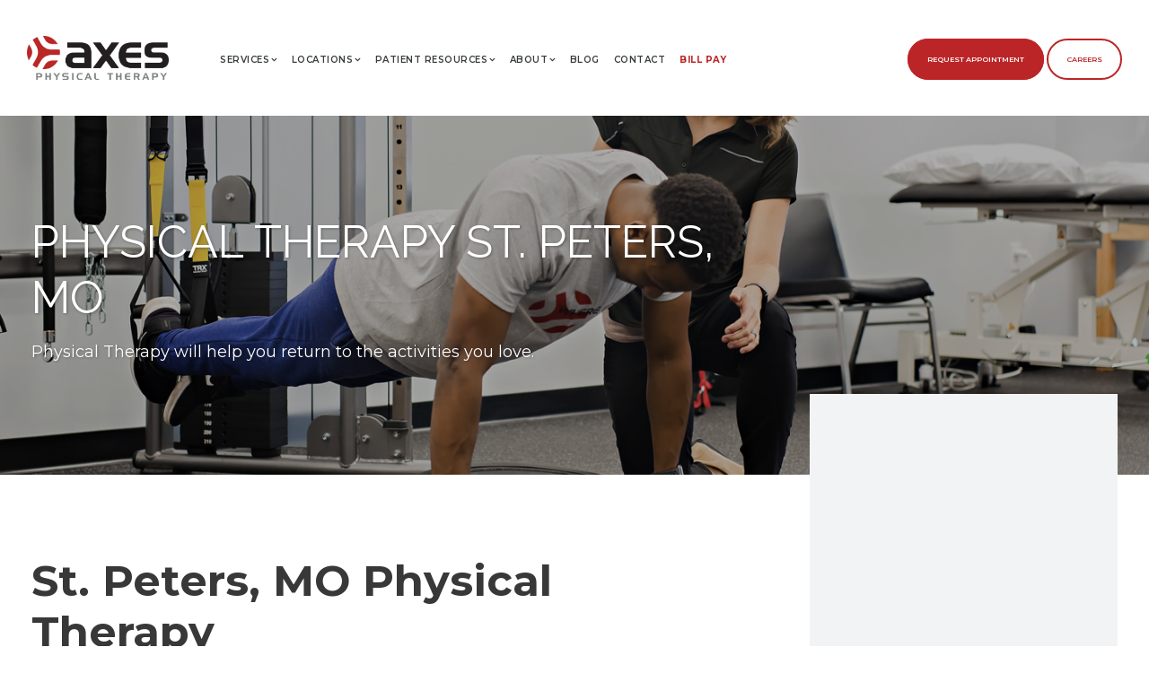

--- FILE ---
content_type: text/html; charset=UTF-8
request_url: https://axespt.com/physical-therapy/st-peters-mo/
body_size: 19110
content:
<!DOCTYPE html>
<html lang="en-US" class="no-js">
<head>
    <!-- Google Tag Manager -->
    <script>(function(w,d,s,l,i){w[l]=w[l]||[];w[l].push({'gtm.start':
    new Date().getTime(),event:'gtm.js'});var f=d.getElementsByTagName(s)[0],
    j=d.createElement(s),dl=l!='dataLayer'?'&l='+l:'';j.async=true;j.src=
    'https://www.googletagmanager.com/gtm.js?id='+i+dl;f.parentNode.insertBefore(j,f);
    })(window,document,'script','dataLayer','GTM-PS8DL66');</script>
    <!-- End Google Tag Manager -->
	<meta charset="UTF-8">
	<meta name="viewport" content="width=device-width, initial-scale=1">
	<link rel="profile" href="http://gmpg.org/xfn/11">
	<link rel="pingback" href="https://axespt.com/xmlrpc.php">
	<link href="https://axespt.com/wp-content/themes/infinite-child/css/master.css" rel="stylesheet">
	<link href="https://axespt.com/wp-content/themes/infinite-child/css/media1350.css" rel="stylesheet">
	<link href="https://axespt.com/wp-content/themes/infinite-child/css/media1024.css" rel="stylesheet">
	<link href="https://axespt.com/wp-content/themes/infinite-child/css/media768.css" rel="stylesheet">
	<link href="https://axespt.com/wp-content/themes/infinite-child/css/media480.css" rel="stylesheet">
	<link href="https://axespt.com/wp-content/themes/infinite-child/css/media320.css" rel="stylesheet">
	<meta name='robots' content='index, follow, max-image-preview:large, max-snippet:-1, max-video-preview:-1' />
	<style>img:is([sizes="auto" i], [sizes^="auto," i]) { contain-intrinsic-size: 3000px 1500px }</style>
	
	<!-- This site is optimized with the Yoast SEO plugin v25.8 - https://yoast.com/wordpress/plugins/seo/ -->
	<title>Physical Therapy in St. Peters, MO | St. Peters Area Physical Therapy | Axes PT</title>
	<meta name="description" content="Physical Therapy in St. Peters, MO. Axes Physical Therapy provides a range of world-class physical therapy services in St. Peters, MO, centered around each patient&#039;s individual needs and goals. Get treated by our industry-leading physical therapists for your injury, in St. Peters, MO today." />
	<link rel="canonical" href="https://axespt.com/physical-therapy/st-peters-mo/" />
	<meta property="og:locale" content="en_US" />
	<meta property="og:type" content="article" />
	<meta property="og:title" content="Physical Therapy in St. Peters, MO | St. Peters Area Physical Therapy | Axes PT" />
	<meta property="og:description" content="Physical Therapy in St. Peters, MO. Axes Physical Therapy provides a range of world-class physical therapy services in St. Peters, MO, centered around each patient&#039;s individual needs and goals. Get treated by our industry-leading physical therapists for your injury, in St. Peters, MO today." />
	<meta property="og:url" content="https://axespt.com/physical-therapy/st-peters-mo/" />
	<meta property="og:site_name" content="Axes Physical Therapy" />
	<meta property="article:publisher" content="https://www.facebook.com/axespt/" />
	<meta property="article:modified_time" content="2025-06-09T14:53:36+00:00" />
	<meta property="og:image" content="https://axespt.com/wp-content/uploads/2019/01/Career-Hero.png" />
	<meta property="og:image:width" content="1440" />
	<meta property="og:image:height" content="720" />
	<meta property="og:image:type" content="image/png" />
	<meta name="twitter:card" content="summary_large_image" />
	<meta name="twitter:site" content="@axespt" />
	<meta name="twitter:label1" content="Est. reading time" />
	<meta name="twitter:data1" content="5 minutes" />
	<script type="application/ld+json" class="yoast-schema-graph">{"@context":"https://schema.org","@graph":[{"@type":"WebPage","@id":"https://axespt.com/physical-therapy/st-peters-mo/","url":"https://axespt.com/physical-therapy/st-peters-mo/","name":"Physical Therapy in St. Peters, MO | St. Peters Area Physical Therapy | Axes PT","isPartOf":{"@id":"https://axespt.com/#website"},"primaryImageOfPage":{"@id":"https://axespt.com/physical-therapy/st-peters-mo/#primaryimage"},"image":{"@id":"https://axespt.com/physical-therapy/st-peters-mo/#primaryimage"},"thumbnailUrl":"https://axespt.com/wp-content/uploads/2019/01/Career-Hero.png","datePublished":"2020-09-18T18:11:05+00:00","dateModified":"2025-06-09T14:53:36+00:00","description":"Physical Therapy in St. Peters, MO. Axes Physical Therapy provides a range of world-class physical therapy services in St. Peters, MO, centered around each patient's individual needs and goals. Get treated by our industry-leading physical therapists for your injury, in St. Peters, MO today.","breadcrumb":{"@id":"https://axespt.com/physical-therapy/st-peters-mo/#breadcrumb"},"inLanguage":"en-US","potentialAction":[{"@type":"ReadAction","target":["https://axespt.com/physical-therapy/st-peters-mo/"]}]},{"@type":"ImageObject","inLanguage":"en-US","@id":"https://axespt.com/physical-therapy/st-peters-mo/#primaryimage","url":"https://axespt.com/wp-content/uploads/2019/01/Career-Hero.png","contentUrl":"https://axespt.com/wp-content/uploads/2019/01/Career-Hero.png","width":1440,"height":720,"caption":"sports injury rehabilitation"},{"@type":"BreadcrumbList","@id":"https://axespt.com/physical-therapy/st-peters-mo/#breadcrumb","itemListElement":[{"@type":"ListItem","position":1,"name":"Home","item":"https://axespt.com/"},{"@type":"ListItem","position":2,"name":"Physical Therapy","item":"https://axespt.com/physical-therapy/"},{"@type":"ListItem","position":3,"name":"Physical Therapy St. Peters, MO"}]},{"@type":"WebSite","@id":"https://axespt.com/#website","url":"https://axespt.com/","name":"Axes Physical Therapy","description":"","publisher":{"@id":"https://axespt.com/#organization"},"potentialAction":[{"@type":"SearchAction","target":{"@type":"EntryPoint","urlTemplate":"https://axespt.com/?s={search_term_string}"},"query-input":{"@type":"PropertyValueSpecification","valueRequired":true,"valueName":"search_term_string"}}],"inLanguage":"en-US"},{"@type":"Organization","@id":"https://axespt.com/#organization","name":"Axes Physical Therapy","url":"https://axespt.com/","logo":{"@type":"ImageObject","inLanguage":"en-US","@id":"https://axespt.com/#/schema/logo/image/","url":"https://axespt.com/wp-content/uploads/2018/12/Axes-Color-logo.png","contentUrl":"https://axespt.com/wp-content/uploads/2018/12/Axes-Color-logo.png","width":950,"height":293,"caption":"Axes Physical Therapy"},"image":{"@id":"https://axespt.com/#/schema/logo/image/"},"sameAs":["https://www.facebook.com/axespt/","https://x.com/axespt","https://www.instagram.com/axespt/","https://www.linkedin.com/company/axes-physical-therapy"]}]}</script>
	<!-- / Yoast SEO plugin. -->


<link rel='dns-prefetch' href='//maps.google.com' />
<link rel='dns-prefetch' href='//cdn.jsdelivr.net' />
<link rel='dns-prefetch' href='//maps.googleapis.com' />
<link rel='dns-prefetch' href='//www.google.com' />
<link rel='dns-prefetch' href='//fonts.googleapis.com' />
<link rel='dns-prefetch' href='//use.fontawesome.com' />
<link rel="alternate" type="application/rss+xml" title="Axes Physical Therapy &raquo; Feed" href="https://axespt.com/feed/" />
<link rel='stylesheet' id='wp-block-library-css' href='https://axespt.com/wp-includes/css/dist/block-library/style.min.css?ver=6.8.3' type='text/css' media='all' />
<style id='classic-theme-styles-inline-css' type='text/css'>
/*! This file is auto-generated */
.wp-block-button__link{color:#fff;background-color:#32373c;border-radius:9999px;box-shadow:none;text-decoration:none;padding:calc(.667em + 2px) calc(1.333em + 2px);font-size:1.125em}.wp-block-file__button{background:#32373c;color:#fff;text-decoration:none}
</style>
<style id='global-styles-inline-css' type='text/css'>
:root{--wp--preset--aspect-ratio--square: 1;--wp--preset--aspect-ratio--4-3: 4/3;--wp--preset--aspect-ratio--3-4: 3/4;--wp--preset--aspect-ratio--3-2: 3/2;--wp--preset--aspect-ratio--2-3: 2/3;--wp--preset--aspect-ratio--16-9: 16/9;--wp--preset--aspect-ratio--9-16: 9/16;--wp--preset--color--black: #000000;--wp--preset--color--cyan-bluish-gray: #abb8c3;--wp--preset--color--white: #ffffff;--wp--preset--color--pale-pink: #f78da7;--wp--preset--color--vivid-red: #cf2e2e;--wp--preset--color--luminous-vivid-orange: #ff6900;--wp--preset--color--luminous-vivid-amber: #fcb900;--wp--preset--color--light-green-cyan: #7bdcb5;--wp--preset--color--vivid-green-cyan: #00d084;--wp--preset--color--pale-cyan-blue: #8ed1fc;--wp--preset--color--vivid-cyan-blue: #0693e3;--wp--preset--color--vivid-purple: #9b51e0;--wp--preset--gradient--vivid-cyan-blue-to-vivid-purple: linear-gradient(135deg,rgba(6,147,227,1) 0%,rgb(155,81,224) 100%);--wp--preset--gradient--light-green-cyan-to-vivid-green-cyan: linear-gradient(135deg,rgb(122,220,180) 0%,rgb(0,208,130) 100%);--wp--preset--gradient--luminous-vivid-amber-to-luminous-vivid-orange: linear-gradient(135deg,rgba(252,185,0,1) 0%,rgba(255,105,0,1) 100%);--wp--preset--gradient--luminous-vivid-orange-to-vivid-red: linear-gradient(135deg,rgba(255,105,0,1) 0%,rgb(207,46,46) 100%);--wp--preset--gradient--very-light-gray-to-cyan-bluish-gray: linear-gradient(135deg,rgb(238,238,238) 0%,rgb(169,184,195) 100%);--wp--preset--gradient--cool-to-warm-spectrum: linear-gradient(135deg,rgb(74,234,220) 0%,rgb(151,120,209) 20%,rgb(207,42,186) 40%,rgb(238,44,130) 60%,rgb(251,105,98) 80%,rgb(254,248,76) 100%);--wp--preset--gradient--blush-light-purple: linear-gradient(135deg,rgb(255,206,236) 0%,rgb(152,150,240) 100%);--wp--preset--gradient--blush-bordeaux: linear-gradient(135deg,rgb(254,205,165) 0%,rgb(254,45,45) 50%,rgb(107,0,62) 100%);--wp--preset--gradient--luminous-dusk: linear-gradient(135deg,rgb(255,203,112) 0%,rgb(199,81,192) 50%,rgb(65,88,208) 100%);--wp--preset--gradient--pale-ocean: linear-gradient(135deg,rgb(255,245,203) 0%,rgb(182,227,212) 50%,rgb(51,167,181) 100%);--wp--preset--gradient--electric-grass: linear-gradient(135deg,rgb(202,248,128) 0%,rgb(113,206,126) 100%);--wp--preset--gradient--midnight: linear-gradient(135deg,rgb(2,3,129) 0%,rgb(40,116,252) 100%);--wp--preset--font-size--small: 13px;--wp--preset--font-size--medium: 20px;--wp--preset--font-size--large: 36px;--wp--preset--font-size--x-large: 42px;--wp--preset--spacing--20: 0.44rem;--wp--preset--spacing--30: 0.67rem;--wp--preset--spacing--40: 1rem;--wp--preset--spacing--50: 1.5rem;--wp--preset--spacing--60: 2.25rem;--wp--preset--spacing--70: 3.38rem;--wp--preset--spacing--80: 5.06rem;--wp--preset--shadow--natural: 6px 6px 9px rgba(0, 0, 0, 0.2);--wp--preset--shadow--deep: 12px 12px 50px rgba(0, 0, 0, 0.4);--wp--preset--shadow--sharp: 6px 6px 0px rgba(0, 0, 0, 0.2);--wp--preset--shadow--outlined: 6px 6px 0px -3px rgba(255, 255, 255, 1), 6px 6px rgba(0, 0, 0, 1);--wp--preset--shadow--crisp: 6px 6px 0px rgba(0, 0, 0, 1);}:where(.is-layout-flex){gap: 0.5em;}:where(.is-layout-grid){gap: 0.5em;}body .is-layout-flex{display: flex;}.is-layout-flex{flex-wrap: wrap;align-items: center;}.is-layout-flex > :is(*, div){margin: 0;}body .is-layout-grid{display: grid;}.is-layout-grid > :is(*, div){margin: 0;}:where(.wp-block-columns.is-layout-flex){gap: 2em;}:where(.wp-block-columns.is-layout-grid){gap: 2em;}:where(.wp-block-post-template.is-layout-flex){gap: 1.25em;}:where(.wp-block-post-template.is-layout-grid){gap: 1.25em;}.has-black-color{color: var(--wp--preset--color--black) !important;}.has-cyan-bluish-gray-color{color: var(--wp--preset--color--cyan-bluish-gray) !important;}.has-white-color{color: var(--wp--preset--color--white) !important;}.has-pale-pink-color{color: var(--wp--preset--color--pale-pink) !important;}.has-vivid-red-color{color: var(--wp--preset--color--vivid-red) !important;}.has-luminous-vivid-orange-color{color: var(--wp--preset--color--luminous-vivid-orange) !important;}.has-luminous-vivid-amber-color{color: var(--wp--preset--color--luminous-vivid-amber) !important;}.has-light-green-cyan-color{color: var(--wp--preset--color--light-green-cyan) !important;}.has-vivid-green-cyan-color{color: var(--wp--preset--color--vivid-green-cyan) !important;}.has-pale-cyan-blue-color{color: var(--wp--preset--color--pale-cyan-blue) !important;}.has-vivid-cyan-blue-color{color: var(--wp--preset--color--vivid-cyan-blue) !important;}.has-vivid-purple-color{color: var(--wp--preset--color--vivid-purple) !important;}.has-black-background-color{background-color: var(--wp--preset--color--black) !important;}.has-cyan-bluish-gray-background-color{background-color: var(--wp--preset--color--cyan-bluish-gray) !important;}.has-white-background-color{background-color: var(--wp--preset--color--white) !important;}.has-pale-pink-background-color{background-color: var(--wp--preset--color--pale-pink) !important;}.has-vivid-red-background-color{background-color: var(--wp--preset--color--vivid-red) !important;}.has-luminous-vivid-orange-background-color{background-color: var(--wp--preset--color--luminous-vivid-orange) !important;}.has-luminous-vivid-amber-background-color{background-color: var(--wp--preset--color--luminous-vivid-amber) !important;}.has-light-green-cyan-background-color{background-color: var(--wp--preset--color--light-green-cyan) !important;}.has-vivid-green-cyan-background-color{background-color: var(--wp--preset--color--vivid-green-cyan) !important;}.has-pale-cyan-blue-background-color{background-color: var(--wp--preset--color--pale-cyan-blue) !important;}.has-vivid-cyan-blue-background-color{background-color: var(--wp--preset--color--vivid-cyan-blue) !important;}.has-vivid-purple-background-color{background-color: var(--wp--preset--color--vivid-purple) !important;}.has-black-border-color{border-color: var(--wp--preset--color--black) !important;}.has-cyan-bluish-gray-border-color{border-color: var(--wp--preset--color--cyan-bluish-gray) !important;}.has-white-border-color{border-color: var(--wp--preset--color--white) !important;}.has-pale-pink-border-color{border-color: var(--wp--preset--color--pale-pink) !important;}.has-vivid-red-border-color{border-color: var(--wp--preset--color--vivid-red) !important;}.has-luminous-vivid-orange-border-color{border-color: var(--wp--preset--color--luminous-vivid-orange) !important;}.has-luminous-vivid-amber-border-color{border-color: var(--wp--preset--color--luminous-vivid-amber) !important;}.has-light-green-cyan-border-color{border-color: var(--wp--preset--color--light-green-cyan) !important;}.has-vivid-green-cyan-border-color{border-color: var(--wp--preset--color--vivid-green-cyan) !important;}.has-pale-cyan-blue-border-color{border-color: var(--wp--preset--color--pale-cyan-blue) !important;}.has-vivid-cyan-blue-border-color{border-color: var(--wp--preset--color--vivid-cyan-blue) !important;}.has-vivid-purple-border-color{border-color: var(--wp--preset--color--vivid-purple) !important;}.has-vivid-cyan-blue-to-vivid-purple-gradient-background{background: var(--wp--preset--gradient--vivid-cyan-blue-to-vivid-purple) !important;}.has-light-green-cyan-to-vivid-green-cyan-gradient-background{background: var(--wp--preset--gradient--light-green-cyan-to-vivid-green-cyan) !important;}.has-luminous-vivid-amber-to-luminous-vivid-orange-gradient-background{background: var(--wp--preset--gradient--luminous-vivid-amber-to-luminous-vivid-orange) !important;}.has-luminous-vivid-orange-to-vivid-red-gradient-background{background: var(--wp--preset--gradient--luminous-vivid-orange-to-vivid-red) !important;}.has-very-light-gray-to-cyan-bluish-gray-gradient-background{background: var(--wp--preset--gradient--very-light-gray-to-cyan-bluish-gray) !important;}.has-cool-to-warm-spectrum-gradient-background{background: var(--wp--preset--gradient--cool-to-warm-spectrum) !important;}.has-blush-light-purple-gradient-background{background: var(--wp--preset--gradient--blush-light-purple) !important;}.has-blush-bordeaux-gradient-background{background: var(--wp--preset--gradient--blush-bordeaux) !important;}.has-luminous-dusk-gradient-background{background: var(--wp--preset--gradient--luminous-dusk) !important;}.has-pale-ocean-gradient-background{background: var(--wp--preset--gradient--pale-ocean) !important;}.has-electric-grass-gradient-background{background: var(--wp--preset--gradient--electric-grass) !important;}.has-midnight-gradient-background{background: var(--wp--preset--gradient--midnight) !important;}.has-small-font-size{font-size: var(--wp--preset--font-size--small) !important;}.has-medium-font-size{font-size: var(--wp--preset--font-size--medium) !important;}.has-large-font-size{font-size: var(--wp--preset--font-size--large) !important;}.has-x-large-font-size{font-size: var(--wp--preset--font-size--x-large) !important;}
:where(.wp-block-post-template.is-layout-flex){gap: 1.25em;}:where(.wp-block-post-template.is-layout-grid){gap: 1.25em;}
:where(.wp-block-columns.is-layout-flex){gap: 2em;}:where(.wp-block-columns.is-layout-grid){gap: 2em;}
:root :where(.wp-block-pullquote){font-size: 1.5em;line-height: 1.6;}
</style>
<link rel='stylesheet' id='gdlr-core-google-font-css' href='https://fonts.googleapis.com/css?family=Raleway%3A100%2C100italic%2C200%2C200italic%2C300%2C300italic%2Cregular%2Citalic%2C500%2C500italic%2C600%2C600italic%2C700%2C700italic%2C800%2C800italic%2C900%2C900italic%7CSource+Sans+Pro%3A200%2C200italic%2C300%2C300italic%2Cregular%2Citalic%2C600%2C600italic%2C700%2C700italic%2C900%2C900italic%7COpen+Sans%3A300%2C300italic%2Cregular%2Citalic%2C600%2C600italic%2C700%2C700italic%2C800%2C800italic&#038;subset=latin%2Clatin-ext%2Ccyrillic-ext%2Cvietnamese%2Ccyrillic%2Cgreek-ext%2Cgreek&#038;ver=6.8.3' type='text/css' media='all' />
<link rel='stylesheet' id='wpgmp-frontend-css' href='https://axespt.com/wp-content/plugins/wp-google-map-plugin/assets/css/wpgmp_all_frontend.min.css?ver=4.8.3' type='text/css' media='all' />
<link rel='stylesheet' id='wdac-style-css' href='https://axespt.com/wp-content/themes/infinite-child/css/wdac.css?ver=2025-06-16' type='text/css' media='screen' />
<link rel='stylesheet' id='fontawesome-css' href='https://use.fontawesome.com/releases/v5.11.2/css/all.css?ver=5.11.2' type='text/css' media='all' />
<link rel='stylesheet' id='gdlr-core-plugin-css' href='https://axespt.com/wp-content/plugins/goodlayers-core/plugins/combine/style.css?ver=6.8.3' type='text/css' media='all' />
<link rel='stylesheet' id='gdlr-core-page-builder-css' href='https://axespt.com/wp-content/plugins/goodlayers-core/include/css/page-builder.css?ver=6.8.3' type='text/css' media='all' />
<link rel='stylesheet' id='font-awesome-css' href='https://axespt.com/wp-content/themes/infinite/plugins/font-awesome/css/font-awesome.min.css?ver=6.8.3' type='text/css' media='all' />
<link rel='stylesheet' id='font-elegant-css' href='https://axespt.com/wp-content/themes/infinite/plugins/elegant-font/style.css?ver=6.8.3' type='text/css' media='all' />
<link rel='stylesheet' id='infinite-style-core-css' href='https://axespt.com/wp-content/themes/infinite/css/style-core.css?ver=6.8.3' type='text/css' media='all' />
<link rel='stylesheet' id='infinite-custom-style-css' href='https://axespt.com/wp-content/uploads/gdlr-style-custom.css?1759859617&#038;ver=6.8.3' type='text/css' media='all' />
<link rel='stylesheet' id='infinite-child-theme-style-css' href='https://axespt.com/wp-content/themes/infinite-child/style.css?ver=6.8.3' type='text/css' media='all' />
<script type="text/javascript" src="https://axespt.com/wp-includes/js/jquery/jquery.min.js?ver=3.7.1" id="jquery-core-js"></script>
<script type="text/javascript" src="https://axespt.com/wp-includes/js/jquery/jquery-migrate.min.js?ver=3.4.1" id="jquery-migrate-js"></script>
<!--[if lt IE 9]>
<script type="text/javascript" src="https://axespt.com/wp-content/themes/infinite/js/html5.js?ver=6.8.3" id="infinite-html5js-js"></script>
<![endif]-->
<link rel="https://api.w.org/" href="https://axespt.com/wp-json/" /><link rel="alternate" title="JSON" type="application/json" href="https://axespt.com/wp-json/wp/v2/pages/3879" /><link rel="EditURI" type="application/rsd+xml" title="RSD" href="https://axespt.com/xmlrpc.php?rsd" />
<link rel='shortlink' href='https://axespt.com/?p=3879' />
<link rel="alternate" title="oEmbed (JSON)" type="application/json+oembed" href="https://axespt.com/wp-json/oembed/1.0/embed?url=https%3A%2F%2Faxespt.com%2Fphysical-therapy%2Fst-peters-mo%2F" />
<link rel="alternate" title="oEmbed (XML)" type="text/xml+oembed" href="https://axespt.com/wp-json/oembed/1.0/embed?url=https%3A%2F%2Faxespt.com%2Fphysical-therapy%2Fst-peters-mo%2F&#038;format=xml" />
<!-- HFCM by 99 Robots - Snippet # 1: Analytics -->
<!-- Google tag (gtag.js) -->
<script async src="https://www.googletagmanager.com/gtag/js?id=G-T71RQHS4QC"></script>
<script>
  window.dataLayer = window.dataLayer || [];
  function gtag(){dataLayer.push(arguments);}
  gtag('js', new Date());

  gtag('config', 'G-T71RQHS4QC');
</script>
<!-- /end HFCM by 99 Robots -->
			<!-- DO NOT COPY THIS SNIPPET! Start of Page Analytics Tracking for HubSpot WordPress plugin v11.3.16-->
			<script class="hsq-set-content-id" data-content-id="standard-page">
				var _hsq = _hsq || [];
				_hsq.push(["setContentType", "standard-page"]);
			</script>
			<!-- DO NOT COPY THIS SNIPPET! End of Page Analytics Tracking for HubSpot WordPress plugin -->
			
		<script>
		(function(h,o,t,j,a,r){
			h.hj=h.hj||function(){(h.hj.q=h.hj.q||[]).push(arguments)};
			h._hjSettings={hjid:2480658,hjsv:5};
			a=o.getElementsByTagName('head')[0];
			r=o.createElement('script');r.async=1;
			r.src=t+h._hjSettings.hjid+j+h._hjSettings.hjsv;
			a.appendChild(r);
		})(window,document,'//static.hotjar.com/c/hotjar-','.js?sv=');
		</script>
		<link rel="icon" href="https://axespt.com/wp-content/uploads/2018/12/cropped-Favicon-32x32.png" sizes="32x32" />
<link rel="icon" href="https://axespt.com/wp-content/uploads/2018/12/cropped-Favicon-192x192.png" sizes="192x192" />
<link rel="apple-touch-icon" href="https://axespt.com/wp-content/uploads/2018/12/cropped-Favicon-180x180.png" />
<meta name="msapplication-TileImage" content="https://axespt.com/wp-content/uploads/2018/12/cropped-Favicon-270x270.png" />
	<!-- Fonts Plugin CSS - https://fontsplugin.com/ -->
	<style>
			</style>
	<!-- Fonts Plugin CSS -->
	</head>



<body class="wp-singular page-template page-template-templates page-template-geo page-template-templatesgeo-php page page-id-3879 page-child parent-pageid-2535 wp-theme-infinite wp-child-theme-infinite-child gdlr-core-body infinite-body infinite-body-front infinite-full  infinite-with-sticky-navigation  infinite-blockquote-style-1 gdlr-core-link-to-lightbox">
<!-- Google Tag Manager (noscript) -->
<noscript><iframe src="https://www.googletagmanager.com/ns.html?id=GTM-PS8DL66"
height="0" width="0" style="display:none;visibility:hidden"></iframe></noscript>
<!-- End Google Tag Manager (noscript) -->
<div class="infinite-mobile-header-wrap" ><div class="infinite-mobile-header infinite-header-background infinite-style-slide infinite-sticky-mobile-navigation " id="infinite-mobile-header" ><div class="infinite-mobile-header-container infinite-container clearfix" ><div class="infinite-logo  infinite-item-pdlr"><div class="infinite-logo-inner"><a class="" href="https://axespt.com/" ><img src="https://axespt.com/wp-content/uploads/2018/12/Axes-Color-logo.png" alt="axes physical therapy logo" width="950" height="293" /></a></div></div><div class="nav-btn"><a class="request-appointment-btn" href="https://axespt.com/request-an-appointment/">Request Appointment</a></div><div class="infinite-mobile-menu-right" ><div class="infinite-mobile-menu" ><a class="infinite-mm-menu-button infinite-mobile-menu-button infinite-mobile-button-hamburger-with-border" href="#infinite-mobile-menu" ><i class="fa fa-bars" ></i></a><div class="infinite-mm-menu-wrap infinite-navigation-font" id="infinite-mobile-menu" data-slide="right" ><ul id="menu-mobile-menu" class="m-menu"><li class="menu-item menu-item-type-post_type menu-item-object-page menu-item-has-children menu-item-533"><a href="https://axespt.com/services/">Services</a>
<ul class="sub-menu">
	<li class="menu-item menu-item-type-post_type menu-item-object-page menu-item-658"><a href="https://axespt.com/services/physical-therapy/">Physical Therapy</a></li>
	<li class="menu-item menu-item-type-post_type menu-item-object-page menu-item-659"><a href="https://axespt.com/services/hand-therapy/">Hand Therapy</a></li>
	<li class="menu-item menu-item-type-post_type menu-item-object-page menu-item-660"><a href="https://axespt.com/services/advanced-work-rehabilitation/">Advanced Work Rehabilitation</a></li>
	<li class="menu-item menu-item-type-post_type menu-item-object-page menu-item-661"><a href="https://axespt.com/services/pre-post-surgical-rehab/">Pre/Post Surgical Rehabilitation</a></li>
	<li class="menu-item menu-item-type-post_type menu-item-object-page menu-item-662"><a href="https://axespt.com/services/sports-therapy/">Sports Therapy</a></li>
	<li class="menu-item menu-item-type-post_type menu-item-object-page menu-item-663"><a href="https://axespt.com/services/spine-specialty/">Spine Specialty</a></li>
	<li class="menu-item menu-item-type-post_type menu-item-object-page menu-item-19019"><a href="https://axespt.com/services/tmj-dysfunction/">TMJ Dysfunction</a></li>
	<li class="menu-item menu-item-type-post_type menu-item-object-page menu-item-664"><a href="https://axespt.com/services/injury-screenings/">Injury Screenings</a></li>
	<li class="menu-item menu-item-type-post_type menu-item-object-page menu-item-665"><a href="https://axespt.com/services/injury-prevention/">Injury Prevention</a></li>
	<li class="menu-item menu-item-type-post_type menu-item-object-page menu-item-666"><a href="https://axespt.com/services/vestibular-therapy/">Vestibular Therapy</a></li>
	<li class="menu-item menu-item-type-post_type menu-item-object-page menu-item-667"><a href="https://axespt.com/services/soft-tissue-mobilization/">Instrument Assisted Soft Tissue Mobilization</a></li>
	<li class="menu-item menu-item-type-post_type menu-item-object-page menu-item-668"><a href="https://axespt.com/services/dorsavi-video-motion-analysis/">DorsaVi Video Motion Analysis</a></li>
	<li class="menu-item menu-item-type-post_type menu-item-object-page menu-item-669"><a href="https://axespt.com/services/kinesio-taping/">Kinesio Taping®</a></li>
	<li class="menu-item menu-item-type-post_type menu-item-object-page menu-item-670"><a href="https://axespt.com/services/dry-needling/">Trigger Point Dry Needling</a></li>
	<li class="menu-item menu-item-type-post_type menu-item-object-page menu-item-2528"><a href="https://axespt.com/services/blood-flow-restriction-training/">Blood Flow Restriction Training</a></li>
</ul>
</li>
<li class="menu-item menu-item-type-post_type menu-item-object-page menu-item-has-children menu-item-534"><a href="https://axespt.com/locations/">Locations</a>
<ul class="sub-menu">
	<li class="menu-item menu-item-type-post_type menu-item-object-wdac_location menu-item-10314"><a href="https://axespt.com/locations/affton-mo/">Affton</a></li>
	<li class="menu-item menu-item-type-post_type menu-item-object-wdac_location menu-item-10315"><a href="https://axespt.com/locations/arnold-mo/">Arnold</a></li>
	<li class="menu-item menu-item-type-post_type menu-item-object-wdac_location menu-item-10355"><a href="https://axespt.com/locations/ballwin-mo/">Ballwin</a></li>
	<li class="menu-item menu-item-type-post_type menu-item-object-wdac_location menu-item-19059"><a href="https://axespt.com/locations/creve-coeur-emerson-mo/">Creve Coeur (Emerson), MO</a></li>
	<li class="menu-item menu-item-type-post_type menu-item-object-wdac_location menu-item-16040"><a href="https://axespt.com/locations/creve-coeur-olive-mo/">Creve Coeur (Olive), MO</a></li>
	<li class="menu-item menu-item-type-post_type menu-item-object-wdac_location menu-item-8505"><a href="https://axespt.com/locations/eureka-mo/">Eureka</a></li>
	<li class="menu-item menu-item-type-post_type menu-item-object-wdac_location menu-item-10317"><a href="https://axespt.com/locations/farmington-mo/">Farmington</a></li>
	<li class="menu-item menu-item-type-post_type menu-item-object-wdac_location menu-item-8072"><a href="https://axespt.com/locations/fenton-mo/">Fenton</a></li>
	<li class="menu-item menu-item-type-post_type menu-item-object-wdac_location menu-item-10318"><a href="https://axespt.com/locations/festus-mo/">Festus</a></li>
	<li class="menu-item menu-item-type-post_type menu-item-object-wdac_location menu-item-12017"><a href="https://axespt.com/locations/glen-carbon-il/">Glen Carbon</a></li>
	<li class="menu-item menu-item-type-post_type menu-item-object-wdac_location menu-item-10319"><a href="https://axespt.com/locations/hazelwood-mo/">Hazelwood</a></li>
	<li class="menu-item menu-item-type-post_type menu-item-object-wdac_location menu-item-6839"><a href="https://axespt.com/locations/lake-saint-louis-mo/">Lake Saint Louis</a></li>
	<li class="menu-item menu-item-type-post_type menu-item-object-wdac_location menu-item-10326"><a href="https://axespt.com/locations/ofallon-mo/">O’Fallon</a></li>
	<li class="menu-item menu-item-type-post_type menu-item-object-wdac_location menu-item-10321"><a href="https://axespt.com/locations/south-county-mo/">South County</a></li>
	<li class="menu-item menu-item-type-post_type menu-item-object-wdac_location menu-item-10322"><a href="https://axespt.com/locations/st-charles-mo/">St. Charles</a></li>
	<li class="menu-item menu-item-type-post_type menu-item-object-wdac_location menu-item-14598"><a href="https://axespt.com/locations/st-louis-city-mo/">St. Louis City, MO</a></li>
	<li class="menu-item menu-item-type-post_type menu-item-object-wdac_location menu-item-10313"><a href="https://axespt.com/locations/st-peters-east-mo/">St. Peters East</a></li>
	<li class="menu-item menu-item-type-post_type menu-item-object-wdac_location menu-item-10312"><a href="https://axespt.com/locations/st-peters-west-mo/">St. Peters West</a></li>
	<li class="menu-item menu-item-type-post_type menu-item-object-wdac_location menu-item-10323"><a href="https://axespt.com/locations/union-mo/">Union</a></li>
	<li class="menu-item menu-item-type-post_type menu-item-object-wdac_location menu-item-10324"><a href="https://axespt.com/locations/washington-mo/">Washington</a></li>
	<li class="menu-item menu-item-type-post_type menu-item-object-wdac_location menu-item-10325"><a href="https://axespt.com/locations/wentzville-mo/">Wentzville</a></li>
</ul>
</li>
<li class="menu-item menu-item-type-post_type menu-item-object-page menu-item-has-children menu-item-535"><a href="https://axespt.com/patient-resources/">Patient Resources</a>
<ul class="sub-menu">
	<li class="menu-item menu-item-type-post_type menu-item-object-page menu-item-932"><a href="https://axespt.com/patient-resources/insurance-plans/">Insurance Plans</a></li>
	<li class="menu-item menu-item-type-post_type menu-item-object-page menu-item-933"><a href="https://axespt.com/patient-resources/patient-forms/">Patient Forms</a></li>
	<li class="menu-item menu-item-type-post_type menu-item-object-page menu-item-931"><a href="https://axespt.com/patient-resources/faq/">FAQ</a></li>
</ul>
</li>
<li class="menu-item menu-item-type-post_type menu-item-object-page menu-item-536"><a href="https://axespt.com/about/">About</a></li>
<li class="menu-item menu-item-type-post_type menu-item-object-page menu-item-537"><a href="https://axespt.com/blog/">Blog</a></li>
<li class="menu-item menu-item-type-post_type menu-item-object-page menu-item-4475"><a href="https://axespt.com/careers/">Careers</a></li>
<li class="menu-item menu-item-type-post_type menu-item-object-page menu-item-538"><a href="https://axespt.com/contact/">Contact</a></li>
<li class="menu-item menu-item-type-custom menu-item-object-custom menu-item-16305"><a target="_blank" href="https://go.promptemr.com/payment?w=722">Bill Pay</a></li>
</ul></div></div></div></div></div></div><div class="infinite-body-outer-wrapper ">
		<div class="infinite-body-wrapper clearfix  infinite-with-frame">
		
<header class="infinite-header-wrap infinite-header-style-plain  infinite-style-menu-right infinite-sticky-navigation infinite-style-fixed" data-navigation-offset="75px"  >
	<div class="infinite-header-background" ></div>
	<div class="infinite-header-container  infinite-header-full">
			
		<div class="infinite-header-container-inner clearfix">
			<div class="infinite-logo  infinite-item-pdlr"><div class="infinite-logo-inner"><a class="" href="https://axespt.com/" ><img src="https://axespt.com/wp-content/uploads/2018/12/Axes-Color-logo.png" alt="axes physical therapy logo" width="950" height="293" /></a></div></div>			<div class="infinite-navigation infinite-item-pdlr clearfix infinite-navigation-submenu-indicator " >
			<div class="infinite-main-menu" id="infinite-main-menu" ><ul id="menu-main-menu" class="sf-menu"><li  class="menu-item menu-item-type-post_type menu-item-object-page menu-item-has-children menu-item-69 infinite-normal-menu"><a href="https://axespt.com/services/" class="sf-with-ul-pre"><i class="sub-menu-columns" ></i>Services</a>
<ul class="sub-menu">
	<li  class="menu-item menu-item-type-post_type menu-item-object-page menu-item-680" data-size="60"><a href="https://axespt.com/services/physical-therapy/">Physical Therapy</a></li>
	<li  class="menu-item menu-item-type-post_type menu-item-object-page menu-item-674" data-size="60"><a href="https://axespt.com/services/hand-therapy/">Hand Therapy</a></li>
	<li  class="menu-item menu-item-type-post_type menu-item-object-page menu-item-672" data-size="60"><a href="https://axespt.com/services/advanced-work-rehabilitation/">Advanced Work Rehabilitation</a></li>
	<li  class="menu-item menu-item-type-post_type menu-item-object-page menu-item-681" data-size="60"><a href="https://axespt.com/services/pre-post-surgical-rehab/">Pre/Post Surgical Rehabilitation</a></li>
	<li  class="menu-item menu-item-type-post_type menu-item-object-page menu-item-683" data-size="60"><a href="https://axespt.com/services/sports-therapy/">Sports Therapy</a></li>
	<li  class="menu-item menu-item-type-post_type menu-item-object-page menu-item-682" data-size="60"><a href="https://axespt.com/services/spine-specialty/">Spine Specialty</a></li>
	<li  class="menu-item menu-item-type-post_type menu-item-object-page menu-item-19018" data-size="60"><a href="https://axespt.com/services/tmj-dysfunction/">TMJ Dysfunction</a></li>
	<li  class="menu-item menu-item-type-post_type menu-item-object-page menu-item-676" data-size="60"><a href="https://axespt.com/services/injury-screenings/">Injury Screenings</a></li>
	<li  class="menu-item menu-item-type-post_type menu-item-object-page menu-item-675" data-size="60"><a href="https://axespt.com/services/injury-prevention/">Injury Prevention</a></li>
	<li  class="menu-item menu-item-type-post_type menu-item-object-page menu-item-685" data-size="60"><a href="https://axespt.com/services/vestibular-therapy/">Vestibular Therapy</a></li>
	<li  class="menu-item menu-item-type-post_type menu-item-object-page menu-item-677" data-size="60"><a href="https://axespt.com/services/soft-tissue-mobilization/">Instrument Assisted Soft Tissue Mobilization</a></li>
	<li  class="menu-item menu-item-type-post_type menu-item-object-page menu-item-686" data-size="60"><a href="https://axespt.com/services/dorsavi-video-motion-analysis/">DorsaVi Video Motion Analysis</a></li>
	<li  class="menu-item menu-item-type-post_type menu-item-object-page menu-item-678" data-size="60"><a href="https://axespt.com/services/kinesio-taping/">Kinesio Taping®</a></li>
	<li  class="menu-item menu-item-type-post_type menu-item-object-page menu-item-684" data-size="60"><a href="https://axespt.com/services/dry-needling/">Trigger Point Dry Needling</a></li>
	<li  class="menu-item menu-item-type-post_type menu-item-object-page menu-item-1731" data-size="60"><a href="https://axespt.com/services/functional-capacity-evaluation/">Functional Capacity Evaluation</a></li>
	<li  class="menu-item menu-item-type-post_type menu-item-object-page menu-item-2526" data-size="60"><a href="https://axespt.com/services/blood-flow-restriction-training/">Blood Flow Restriction Training</a></li>
</ul>
</li>
<li  class="wdac-2-col menu-item menu-item-type-post_type menu-item-object-page menu-item-has-children menu-item-70 infinite-normal-menu"><a href="https://axespt.com/locations/" class="sf-with-ul-pre">Locations</a>
<ul class="sub-menu">
	<li  class="menu-item menu-item-type-post_type menu-item-object-wdac_location menu-item-10327" data-size="60"><a href="https://axespt.com/locations/affton-mo/">Affton, MO</a></li>
	<li  class="menu-item menu-item-type-post_type menu-item-object-wdac_location menu-item-10328" data-size="60"><a href="https://axespt.com/locations/arnold-mo/">Arnold, MO</a></li>
	<li  class="menu-item menu-item-type-post_type menu-item-object-wdac_location menu-item-10354" data-size="60"><a href="https://axespt.com/locations/ballwin-mo/">Ballwin, MO</a></li>
	<li  class="menu-item menu-item-type-post_type menu-item-object-wdac_location menu-item-19058" data-size="60"><a href="https://axespt.com/locations/creve-coeur-emerson-mo/">Creve Coeur (Emerson), MO</a></li>
	<li  class="menu-item menu-item-type-post_type menu-item-object-wdac_location menu-item-16038" data-size="60"><a href="https://axespt.com/locations/creve-coeur-olive-mo/">Creve Coeur (Olive), MO</a></li>
	<li  class="menu-item menu-item-type-post_type menu-item-object-wdac_location menu-item-8507" data-size="60"><a href="https://axespt.com/locations/eureka-mo/">Eureka, MO</a></li>
	<li  class="menu-item menu-item-type-post_type menu-item-object-wdac_location menu-item-10329" data-size="60"><a href="https://axespt.com/locations/farmington-mo/">Farmington, MO</a></li>
	<li  class="menu-item menu-item-type-post_type menu-item-object-wdac_location menu-item-7494" data-size="60"><a href="https://axespt.com/locations/fenton-mo/">Fenton, MO</a></li>
	<li  class="menu-item menu-item-type-post_type menu-item-object-wdac_location menu-item-10330" data-size="60"><a href="https://axespt.com/locations/festus-mo/">Festus, MO</a></li>
	<li  class="menu-item menu-item-type-post_type menu-item-object-wdac_location menu-item-12016" data-size="60"><a href="https://axespt.com/locations/glen-carbon-il/">Glen Carbon, IL</a></li>
	<li  class="menu-item menu-item-type-post_type menu-item-object-wdac_location menu-item-10331" data-size="60"><a href="https://axespt.com/locations/hazelwood-mo/">Hazelwood, MO</a></li>
	<li  class="menu-item menu-item-type-post_type menu-item-object-wdac_location menu-item-10332" data-size="60"><a href="https://axespt.com/locations/lake-saint-louis-mo/">Lake Saint Louis, MO</a></li>
	<li  class="menu-item menu-item-type-post_type menu-item-object-wdac_location menu-item-10333" data-size="60"><a href="https://axespt.com/locations/ofallon-mo/">O’Fallon, MO</a></li>
	<li  class="menu-item menu-item-type-post_type menu-item-object-wdac_location menu-item-10334" data-size="60"><a href="https://axespt.com/locations/south-county-mo/">South County, MO</a></li>
	<li  class="menu-item menu-item-type-post_type menu-item-object-wdac_location menu-item-10335" data-size="60"><a href="https://axespt.com/locations/st-charles-mo/">St. Charles, MO</a></li>
	<li  class="menu-item menu-item-type-post_type menu-item-object-wdac_location menu-item-14597" data-size="60"><a href="https://axespt.com/locations/st-louis-city-mo/">St. Louis City, MO</a></li>
	<li  class="menu-item menu-item-type-post_type menu-item-object-wdac_location menu-item-10310" data-size="60"><a href="https://axespt.com/locations/st-peters-east-mo/">St. Peters (East), MO</a></li>
	<li  class="menu-item menu-item-type-post_type menu-item-object-wdac_location menu-item-10311" data-size="60"><a href="https://axespt.com/locations/st-peters-west-mo/">St. Peters (West), MO</a></li>
	<li  class="menu-item menu-item-type-post_type menu-item-object-wdac_location menu-item-10336" data-size="60"><a href="https://axespt.com/locations/union-mo/">Union, MO</a></li>
	<li  class="menu-item menu-item-type-post_type menu-item-object-wdac_location menu-item-10337" data-size="60"><a href="https://axespt.com/locations/washington-mo/">Washington, MO</a></li>
	<li  class="menu-item menu-item-type-post_type menu-item-object-wdac_location menu-item-10338" data-size="60"><a href="https://axespt.com/locations/wentzville-mo/">Wentzville, MO</a></li>
</ul>
</li>
<li  class="menu-item menu-item-type-post_type menu-item-object-page menu-item-has-children menu-item-71 infinite-normal-menu"><a href="https://axespt.com/patient-resources/" class="sf-with-ul-pre">Patient Resources</a>
<ul class="sub-menu">
	<li  class="menu-item menu-item-type-post_type menu-item-object-page menu-item-929" data-size="60"><a href="https://axespt.com/patient-resources/insurance-plans/">Insurance Plans</a></li>
	<li  class="menu-item menu-item-type-post_type menu-item-object-page menu-item-930" data-size="60"><a href="https://axespt.com/patient-resources/patient-forms/">Patient Forms</a></li>
	<li  class="menu-item menu-item-type-post_type menu-item-object-page menu-item-928" data-size="60"><a href="https://axespt.com/patient-resources/faq/">FAQ</a></li>
</ul>
</li>
<li  class="menu-item menu-item-type-post_type menu-item-object-page menu-item-has-children menu-item-72 infinite-normal-menu"><a href="https://axespt.com/about/" class="sf-with-ul-pre">About</a>
<ul class="sub-menu">
	<li  class="menu-item menu-item-type-post_type menu-item-object-page menu-item-6954" data-size="60"><a href="https://axespt.com/careers/">Careers</a></li>
	<li  class="menu-item menu-item-type-post_type menu-item-object-page menu-item-6958" data-size="60"><a href="https://axespt.com/privacy-policy/">Privacy Policy</a></li>
	<li  class="menu-item menu-item-type-post_type menu-item-object-page menu-item-6957" data-size="60"><a href="https://axespt.com/terms-of-use/">Terms Of Use</a></li>
</ul>
</li>
<li  class="menu-item menu-item-type-post_type menu-item-object-page menu-item-73 infinite-normal-menu"><a href="https://axespt.com/blog/">Blog</a></li>
<li  class="menu-item menu-item-type-post_type menu-item-object-page menu-item-74 infinite-normal-menu"><a href="https://axespt.com/contact/">Contact</a></li>
<li  class="featured menu-item menu-item-type-custom menu-item-object-custom menu-item-16304 infinite-normal-menu"><a target="_blank" href="https://go.promptemr.com/payment?w=722">Bill Pay</a></li>
</ul><div class="infinite-navigation-slide-bar" id="infinite-navigation-slide-bar" ></div></div>			</div><!-- infinite-navigation -->
			<div class="nav-btn-top">
			<div class="menu-top-right-navigation-container"><ul id="menu-top-right-navigation" class="menu"><li class="menu-item menu-item-type-custom menu-item-object-custom menu-item-1182"><a href="/request-an-appointment/">Request Appointment</a></li>
<li class="hollow menu-item menu-item-type-post_type menu-item-object-page menu-item-6963"><a href="https://axespt.com/careers/">Careers</a></li>
</ul></div>			
			
			</div>

		</div><!-- infinite-header-inner -->
	</div><!-- infinite-header-container -->
</header><!-- header --><div class="infinite-page-title-wrap  infinite-style-medium infinite-left-align" ><div class="infinite-header-transparent-substitute" ></div><div class="infinite-page-title-overlay"  ></div><div class="infinite-page-title-container infinite-container" ><div class="infinite-page-title-content infinite-item-pdlr"  ><h1 class="infinite-page-title"  >Physical Therapy St. Peters, MO</h1></div></div></div>	<div class="infinite-page-wrapper" id="infinite-page-wrapper" >
						<main id="wdac">
    <section id="geo-banner" class="geo-banner" style="background-image:url(https://axespt.com/wp-content/uploads/2019/01/Career-Hero.png);">
        <div class="gdlr-core-container gdlr-core-pbf-wrapper-container wdac-width-1-1">
            <div class="wdac-grid">
                <div class="wdac-width-content">
                    <h1 class="wdac-text-white wdac-h1 wdac-text-shadow wdac-text-uppercase">Physical Therapy St. Peters, MO</h1>
                                            <p class="wdac-text-white wdac-text-shadow">Physical Therapy will help you return to the activities you love.</p>
                                    </div>
            </div>
        </div>
    </section>
    <section id="content-area" class="gdlr-core-container gdlr-core-pbf-wrapper-container">
        <div class="wdac-grid">
            <div class="wdac-width-sidebar wdac-invade-top last">
                                <aside id="page-sidebar" class="wdac-page-sidebar wdac-eggshell">
                    <div class="the-map">
                        <div class="wdac-map-box" data-zoom="12"><div class="marker" data-lat="38.7885786" data-lng="-90.6386368">7481 Mexico Rd, St Peters, MO 63376</div></div>                    </div>
                    <div class="infobox">
                        <div class="wdac-display-location-info"><div class="address">7481 Mexico Road St. Peters, MO 63376</div><div class="phone">Phone: <a href="tel:636-206-3654">(636) 206-3654</a></div><div class="telephone">Fax: (636) 387-6105</div><div class="hours">Mon-Fri | 7 a.m. – 6 p.m. Sat-Sun | Closed</div></div>                    </div>
                </aside>
                            </div>
            <div class="wdac-width-content first">
                <article id="page-content" class="wdac-padding-top">
                    <h2>St. Peters, MO Physical Therapy</h2>
<p>You&#8217;ve suffered an injury, are recovering from surgery, or have been living with chronic back pain or joint stiffness for far too long. You need help regaining mobility and extinguishing the pain. Physical therapy in St. Peters, MO might be the best solution for you. Through physical therapy, you can increase your range of motion and overall physical functioning, manage and eliminate persisting pain, and reduce your chances of getting injured or needing more serious medical treatments in the future. <a href="https://axespt.com/about/">Physical therapists</a> are <b>licensed medical professionals</b> who, following a thorough evaluation and assessment of your condition, will prescribe exercises, conduct hands-on treatment, and provide education to their patients, improving the quality of life for many people. A proven physical therapy regimen prescribed by a qualified physical therapist can make a world of difference in advancing your recovery and restoring you body to its maximum abilities.</p>
<p>For top St. Peters, MO physical therapy services, come to <a href="https://axespt.com/services/physical-therapy/">Axes Physical Therapy</a>. Axes Physical Therapy is made up of a team of licensed physical therapists and occupational therapists, each averaging more than 15 years of individual experience. Together with the help of our incredible support staff, we form a team that is knowledgeable, compassionate, and professional. We deliver <i>patient-centered, informed care</i> for every patient. <a href="https://axespt.com/contact/">Contact</a> us today to learn about Axes Physical Therapy, our qualifications, and how we can lead you to a life of comfort, strength, and mobility. Or <a href="https://axespt.com/request-an-appointment/">request an appointment</a> now to get started right away.</p>
<h2>Physical Therapy Uses</h2>
<p>Physical therapy is integral to achieving the mobility, strength, and stability you seek. Physical therapy helps with everything from <a href="https://axespt.com/services/injury-screenings/">treating injuries</a> and disabilities, recovering from surgery and trauma, and improving mobility and physical functioning. You do not have to be a professional athlete to benefit from physical therapy in St. Peters. Whether you’re an athlete, a grandparent or have been injured at work, physical therapy can benefit you and help you return to the activities you love.</p>
<p>We see patients for many different reasons who have many different goals. One use for physical therapy is in the treatment of <b>acute injuries</b>. When you&#8217;ve been in an accident and suffer an injury while working, playing a sport, working out, or doing other strenuous physical activity, you may benefit from St. Peters, MO physical therapy. Physical therapy is also beneficial to individuals with <b>chronic pain</b> and mobility restrictions or to those who experience age-related pain and <b>mobility concerns</b>.</p>
<p>When you work together with your physical therapist to develop a plan to achieve your goals, your health will be positively impacted. By making lifestyle modifications, exercising regularly, and even modifying your diet, physical therapy at Axes Physical Therapy can become an important part of your recovery and overall health journey.</p>
<p>By participating in physical therapy, you can experience:</p>
<ul>
<li><b>Pain management</b>: a reduced need for controlled substances like opioids</li>
<li><b>Mobility</b>: improved mobility and increased range of motion</li>
<li><b>Recovery</b>: a stronger, swifter recovery from injury, trauma, surgery, etc.</li>
<li><b>Avoiding surgery</b>: with physical therapy, you may be able to avoid surgery or additional surgeries</li>
<li><b>Fall prevention</b>: a reduced risk of falling</li>
<li><b>Improved balance</b>: increase your strength and stability</li>
<li><b>Improved quality of life</b>: especially in advanced age or if living with a disability</li>
<li><b>Financial savings</b>: reduce medical costs associated with surgeries and other medical treatments</li>
<li><b>Improved overall physical health</b></li>
</ul>
<h2>Receiving Physical Therapy</h2>
<p>Physical therapy treatment is individualized, and the course of treatment for each person is based on your personal desires and goals. Your physical therapist will come up with a plan and suggest treatments based on a multitude of factors specific to your diagnosis and condition. When you decide to seek St. Peters, MO physical therapy treatment, there are several things your physical therapist will do for you. They will:</p>
<ul>
<li><b>Examine and evaluate:</b> In your first appointment, your <a href="https://axespt.com/services/physical-therapy/">physical therapist</a> will ask you questions and conduct a physical exam. This allows them to get a sense of your current condition and your needs. For the physical exam, your therapist will might observe evaluate your mobility, your range of motion, posture, and strength. Also, your physical therapist will use hands-on evaluation techniques and ask you questions about your goals in physical therapy and activities that you’d like to return to.</li>
<li><b>Diagnose and plan:</b> Next, your physical therapist will talk with you about their assessment. They will propose a plan of care based on their diagnosis of your condition and will work with you to set short-term and long-term goals.</li>
<li><b>Treat:</b> Treatment will vary based on your condition and health status and will be designed by your physical therapist based on the evaluation they conduct. In St. Peters, MO physical therapy, treatment can include hands-on mobilization, exercises, functional activities, and passive treatments like heat or ice. As you improve, your treatment plan will be modified and advanced to ensure maximum recovery.</li>
<li><b>Recommend and Communicate:</b> You are an active participant in your recovery to determine what exercises you will complete at home, make modifications to activities that are causing pain, and get answers to your questions as they come up. We will work closely with your primary care doctor to track your progress in therapy and understand what actions to take.</li>
</ul>
<h2>St. Louis Area Physical Therapy | Axes Physical Therapy</h2>
<p>Whether you sprained your ankle playing basketball, injured your back working in the yard, or you&#8217;re recovering from a work-related injury, physical therapy can get you back to the activities you love, improving your quality of life. To begin your recovery today, receive physical therapy from Axes Physical Therapy &#8211; the <b>St. Peters, MO physical therapists</b> you can trust and count on. We have several locations, all locally owned and operated by physical therapists and occupational therapists that lead their industry. Our number one goal is to use our expertise in physical therapy to get you moving better and experiencing less pain. Discover what St. Peters, MO physical therapy can do for you by <a href="https://axespt.com/contact/">contacting</a> us or <a href="https://axespt.com/request-an-appointment/">requesting an appointment</a> today.</p>
<ul class=""><li><a href="https://axespt.com/foot-ankle-pain-treatment/st-peters-mo/">Foot & Ankle Pain Treatment</a></li><li><a href="https://axespt.com/hip-pain-treatment/st-peters-mo/">Hip Pain Treatment</a></li><li><a href="https://axespt.com/plantar-fasciitis-treatment/st-peters-mo/">Plantar Fasciitis Treatment</a></li><li><a href="https://axespt.com/stroke-rehabilitation/st-peters-mo/">Stroke Rehabilitation</a></li><li><a href="https://axespt.com/hip-replacement-physical-therapy/st-peters-mo/">Hip Replacement Physical Therapy</a></li><li><a href="https://axespt.com/workers-comp-physical-therapy/st-peters-mo/">Workers Comp' Physical Therapy</a></li><li><a href="https://axespt.com/migraine-relief/st-peters-mo/">Migraine Relief</a></li><li><a href="https://axespt.com/sprain-and-strain-treatment/st-peters-mo/">Sprain and Strain Treatment</a></li><li><a href="https://axespt.com/geriatric-physical-therapy/st-peters-mo/">Geriatric Physical Therapy</a></li><li><a href="https://axespt.com/injury-rehabilitation/st-peters-mo/">Injury Rehabilitation</a></li></ul>
                </article>
            </div>
        </div>
    </section>
        <section id="services">
        <div class="gdlr-core-container gdlr-core-pbf-wrapper-container wdac-padding-top">
            <h2 class="wdac-h2">Services Offered</h2>
            <div class="wdac-grid">
                <div class="wdac-width-1-2 last">
                                        <img src="https://axespt.com/wp-content/uploads/2019/01/Locations-StPeters-Hero.png" class="wdac-width-1-1 wdac-margin-bottom" alt="Services Offered" />
                                    </div>
                <div class="wdac-width-1-2 first">
                    <ul>
<li>Physical Therapy
<ul>
<li>Pre/Post Surgical Rehabilitation</li>
<li>Acute Injury Management</li>
<li>Chronic Injury Management</li>
</ul>
<li>Occupational Therapy</li>
<ul>
</ul>
<li>Work Conditioning/Hardening</li>
<li>Functional Capacity Evaluations</li>
<li>Vestibular Therapy and Post-Concussion Rehabilitation</li>
<li>Sports Physical Therapy</li>
<li>Trigger Point Dry Needling</li>
<li>Pediatric Orthopedic Physical Therapy</li>
<li>Geriatric Orthopedic Physical Therapy</li>
<li>Instrument Assisted Soft Tissue Mobilization (IASTYM)</li>
<li>Spine Specialty – Manual Therapy Certified</li>
<li>Free Injury Screenings</li>
<li>Kinesio Taping®</li>
<li>Blood Flow Restriction Therapy</li>
</ul>                </div>
            </div>
        </div>
    </section>
            <section id="our-team">
        <div class="gdlr-core-container gdlr-core-pbf-wrapper-container wdac-padding-top">
            <h2 class="wdac-h2 wdac-text-center">Our Team</h2>
            <div class="gdlr-core-personnel-item gdlr-core-item-pdb clearfix  gdlr-core-left-align gdlr-core-personnel-item-style-modern gdlr-core-personnel-style-modern gdlr-core-with-divider "><div class="gdlr-core-personnel-list-column  gdlr-core-column-15 gdlr-core-item-pdlr gdlr-core-item-mgb gdlr-core-column-first"><div class="gdlr-core-personnel-list clearfix"><div class="gdlr-core-personnel-list-image gdlr-core-media-image gdlr-core-opacity-on-hover gdlr-core-zoom-on-hover"><a href="https://axespt.com/personnel/sara-crain/"><img src="https://axespt.com/wp-content/uploads/2021/03/Sara-Crain-Headshot-scaled-e1615252429286.jpg" alt="Sara Crain" width="359" height="349" /></a></div><div class="gdlr-core-personnel-list-content-wrap"><div class="gdlr-core-personnel-list-title gdlr-core-title-font"><a href="https://axespt.com/personnel/sara-crain/" style="text-transform: none;">Sara Crain</a></div><div class="gdlr-core-personnel-list-position gdlr-core-info-font" style="font-style: normal;">PT, CEAS, Astym Cert.</div></div></div></div><div class="gdlr-core-personnel-list-column  gdlr-core-column-15 gdlr-core-item-pdlr gdlr-core-item-mgb not-first"><div class="gdlr-core-personnel-list clearfix"><div class="gdlr-core-personnel-list-image gdlr-core-media-image gdlr-core-opacity-on-hover gdlr-core-zoom-on-hover"><a href="https://axespt.com/personnel/mitchell-hammack/"><img src="https://axespt.com/wp-content/uploads/2021/02/Mitchell-Hammack-Headshot-scaled-e1613053673402.jpg" alt="Mitchell Hammack" width="359" height="349" /></a></div><div class="gdlr-core-personnel-list-content-wrap"><div class="gdlr-core-personnel-list-title gdlr-core-title-font"><a href="https://axespt.com/personnel/mitchell-hammack/" style="text-transform: none;">Mitchell Hammack</a></div><div class="gdlr-core-personnel-list-position gdlr-core-info-font" style="font-style: normal;">Clinic Director, PT, DPT, CMPT</div></div></div></div><div class="gdlr-core-personnel-list-column  gdlr-core-column-15 gdlr-core-item-pdlr gdlr-core-item-mgb not-first"><div class="gdlr-core-personnel-list clearfix"><div class="gdlr-core-personnel-list-image gdlr-core-media-image gdlr-core-opacity-on-hover gdlr-core-zoom-on-hover"><a href="https://axespt.com/personnel/erin-bauer/"><img src="https://axespt.com/wp-content/uploads/2019/01/ErinMoellenhoffHeadshot-e1687805975136.png" alt="Erin Bauer" width="359" height="349" /></a></div><div class="gdlr-core-personnel-list-content-wrap"><div class="gdlr-core-personnel-list-title gdlr-core-title-font"><a href="https://axespt.com/personnel/erin-bauer/" style="text-transform: none;">Erin Bauer</a></div><div class="gdlr-core-personnel-list-position gdlr-core-info-font" style="font-style: normal;">PT, DPT</div></div></div></div><div class="gdlr-core-personnel-list-column  gdlr-core-column-15 gdlr-core-item-pdlr gdlr-core-item-mgb not-first"><div class="gdlr-core-personnel-list clearfix"><div class="gdlr-core-personnel-list-image gdlr-core-media-image gdlr-core-opacity-on-hover gdlr-core-zoom-on-hover"><a href="https://axespt.com/personnel/megan-mendel/"><img src="https://axespt.com/wp-content/uploads/2024/08/Megan-Fulhorst-Headshot-2-e1724696455460.png" alt="Megan Mendel" width="359" height="349" /></a></div><div class="gdlr-core-personnel-list-content-wrap"><div class="gdlr-core-personnel-list-title gdlr-core-title-font"><a href="https://axespt.com/personnel/megan-mendel/" style="text-transform: none;">Megan Mendel</a></div><div class="gdlr-core-personnel-list-position gdlr-core-info-font" style="font-style: normal;">PT, DPT</div></div></div></div><div class="gdlr-core-personnel-list-column  gdlr-core-column-15 gdlr-core-item-pdlr gdlr-core-item-mgb gdlr-core-column-first"><div class="gdlr-core-personnel-list clearfix"><div class="gdlr-core-personnel-list-image gdlr-core-media-image gdlr-core-opacity-on-hover gdlr-core-zoom-on-hover"><a href="https://axespt.com/personnel/sabrina-schieffer/"><img src="https://axespt.com/wp-content/uploads/2025/04/Sabrina-Schieffer-Headshot-e1743782244567.png" alt="Sabrina Schieffer" width="359" height="349" /></a></div><div class="gdlr-core-personnel-list-content-wrap"><div class="gdlr-core-personnel-list-title gdlr-core-title-font"><a href="https://axespt.com/personnel/sabrina-schieffer/" style="text-transform: none;">Sabrina Schieffer</a></div><div class="gdlr-core-personnel-list-position gdlr-core-info-font" style="font-style: normal;">Front Office</div></div></div></div></div>        </div>
    </section>
    
        <section id="buttons">
        <div class="gdlr-core-container gdlr-core-pbf-wrapper-container wdac-padding-top">
            <h2 class="wdac-h2">Locations</h2>
            <div uk-grid class=" wdac-grid wdac-button-grid "><div class=""><a class="wdac-button wdac-width-1-1" href="https://axespt.com/physical-therapy/hermann-mo/">Hermann, MO</a></div><div class=""><a class="wdac-button wdac-width-1-1" href="https://axespt.com/physical-therapy/pacific-mo/">Pacific, MO</a></div><div class=""><a class="wdac-button wdac-width-1-1" href="https://axespt.com/physical-therapy/affton-mo/">Affton, MO</a></div><div class=""><a class="wdac-button wdac-width-1-1" href="https://axespt.com/physical-therapy/all-saints-village-mo/">All Saints Village, MO</a></div><div class=""><a class="wdac-button wdac-width-1-1" href="https://axespt.com/physical-therapy/antonia-mo/">Antonia, MO</a></div><div class=""><a class="wdac-button wdac-width-1-1" href="https://axespt.com/physical-therapy/arcadia-mo/">Arcadia, MO</a></div><div class=""><a class="wdac-button wdac-width-1-1" href="https://axespt.com/physical-therapy/arnold-mo/">Arnold, MO</a></div><div class=""><a class="wdac-button wdac-width-1-1" href="https://axespt.com/physical-therapy/augusta-mo/">Augusta, MO</a></div><div class=""><a class="wdac-button wdac-width-1-1" href="https://axespt.com/physical-therapy/avon-mo/">Avon, MO</a></div><div class=""><a class="wdac-button wdac-width-1-1" href="https://axespt.com/physical-therapy/barnhart-mo/">Barnhart, MO</a></div><div class=""><a class="wdac-button wdac-width-1-1" href="https://axespt.com/physical-therapy/beaufort-mo/">Beaufort, MO</a></div><div class=""><a class="wdac-button wdac-width-1-1" href="https://axespt.com/physical-therapy/bella-villa-mo/">Bella Villa, MO</a></div><div class=""><a class="wdac-button wdac-width-1-1" href="https://axespt.com/physical-therapy/berkeley-mo/">Berkeley, MO</a></div><div class=""><a class="wdac-button wdac-width-1-1" href="https://axespt.com/physical-therapy/bismarck-mo/">Bismarck, MO</a></div><div class=""><a class="wdac-button wdac-width-1-1" href="https://axespt.com/physical-therapy/black-jack-mo/">Black Jack, MO</a></div><div class=""><a class="wdac-button wdac-width-1-1" href="https://axespt.com/physical-therapy/bloomsdale-mo/">Bloomsdale, MO</a></div><div class=""><a class="wdac-button wdac-width-1-1" href="https://axespt.com/physical-therapy/boles-mo/">Boles, MO</a></div><div class=""><a class="wdac-button wdac-width-1-1" href="https://axespt.com/physical-therapy/bonne-terre-mo/">Bonne Terre, MO</a></div><div class=""><a class="wdac-button wdac-width-1-1" href="https://axespt.com/physical-therapy/brentwood-mo/">Brentwood, MO</a></div><div class=""><a class="wdac-button wdac-width-1-1" href="https://axespt.com/physical-therapy/bridgeton-mo/">Bridgeton, MO</a></div><div class=""><a class="wdac-button wdac-width-1-1" href="https://axespt.com/physical-therapy/calverton-park-mo/">Calverton Park, MO</a></div><div class=""><a class="wdac-button wdac-width-1-1" href="https://axespt.com/physical-therapy/campbellton-mo/">Campbellton, MO</a></div><div class=""><a class="wdac-button wdac-width-1-1" href="https://axespt.com/physical-therapy/catawissa-mo/">Catawissa, MO</a></div><div class=""><a class="wdac-button wdac-width-1-1" href="https://axespt.com/physical-therapy/champ-mo/">Champ, MO</a></div><div class=""><a class="wdac-button wdac-width-1-1" href="https://axespt.com/physical-therapy/chesterfield-mo/">Chesterfield, MO</a></div><div class=""><a class="wdac-button wdac-width-1-1" href="https://axespt.com/physical-therapy/clarkson-valley-mo/">Clarkson Valley, MO</a></div><div class=""><a class="wdac-button wdac-width-1-1" href="https://axespt.com/physical-therapy/clearwater-mo/">Clearwater, MO</a></div><div class=""><a class="wdac-button wdac-width-1-1" href="https://axespt.com/physical-therapy/clover-bottom-mo/">Clover Bottom, MO</a></div><div class=""><a class="wdac-button wdac-width-1-1" href="https://axespt.com/physical-therapy/concord-mo/">Concord, MO</a></div><div class=""><a class="wdac-button wdac-width-1-1" href="https://axespt.com/physical-therapy/cottleville-mo/">Cottleville, MO</a></div><div class=""><a class="wdac-button wdac-width-1-1" href="https://axespt.com/physical-therapy/crestwood-mo/">Crestwood, MO</a></div><div class=""><a class="wdac-button wdac-width-1-1" href="https://axespt.com/physical-therapy/creve-coeur-mo/">Creve Coeur, MO</a></div><div class=""><a class="wdac-button wdac-width-1-1" href="https://axespt.com/physical-therapy/crystal-city-mo/">Crystal City, MO</a></div><div class=""><a class="wdac-button wdac-width-1-1" href="https://axespt.com/physical-therapy/dardenne-prairie-mo/">Dardenne Prairie, MO</a></div><div class=""><a class="wdac-button wdac-width-1-1" href="https://axespt.com/physical-therapy/defiance-mo/">Defiance, MO</a></div><div class=""><a class="wdac-button wdac-width-1-1" href="https://axespt.com/physical-therapy/dellwood-mo/">Dellwood, MO</a></div><div class=""><a class="wdac-button wdac-width-1-1" href="https://axespt.com/physical-therapy/desloge-mo/">Desloge, MO</a></div><div class=""><a class="wdac-button wdac-width-1-1" href="https://axespt.com/physical-therapy/desoto-mo/">Desoto, MO</a></div><div class=""><a class="wdac-button wdac-width-1-1" href="https://axespt.com/physical-therapy/doe-run-mo/">Doe Run, MO</a></div><div class=""><a class="wdac-button wdac-width-1-1" href="https://axespt.com/physical-therapy/dutzow-mo/">Dutzow, MO</a></div><div class=""><a class="wdac-button wdac-width-1-1" href="https://axespt.com/physical-therapy/earth-city-mo/">Earth City, MO</a></div><div class=""><a class="wdac-button wdac-width-1-1" href="https://axespt.com/physical-therapy/ethlyn-mo/">Ethlyn, MO</a></div><div class=""><a class="wdac-button wdac-width-1-1" href="https://axespt.com/physical-therapy/farmington-mo/">Farmington, MO</a></div><div class=""><a class="wdac-button wdac-width-1-1" href="https://axespt.com/physical-therapy/femme-osage-mo/">Femme Osage, MO</a></div><div class=""><a class="wdac-button wdac-width-1-1" href="https://axespt.com/physical-therapy/fenton-mo/">Fenton, MO</a></div><div class=""><a class="wdac-button wdac-width-1-1" href="https://axespt.com/physical-therapy/ferguson-mo/">Ferguson, MO</a></div><div class=""><a class="wdac-button wdac-width-1-1" href="https://axespt.com/physical-therapy/festus-mo/">Festus, MO</a></div><div class=""><a class="wdac-button wdac-width-1-1" href="https://axespt.com/physical-therapy/flint-hill-mo/">Flint Hill, MO</a></div><div class=""><a class="wdac-button wdac-width-1-1" href="https://axespt.com/physical-therapy/florissant-mo/">Florissant, MO</a></div><div class=""><a class="wdac-button wdac-width-1-1" href="https://axespt.com/physical-therapy/foristell-mo/">Foristell, MO</a></div><div class=""><a class="wdac-button wdac-width-1-1" href="https://axespt.com/physical-therapy/gilmore-mo/">Gilmore, MO</a></div><div class=""><a class="wdac-button wdac-width-1-1" href="https://axespt.com/physical-therapy/grantwood-village-mo/">Grantwood Village, MO</a></div><div class=""><a class="wdac-button wdac-width-1-1" href="https://axespt.com/physical-therapy/gray-summit-mo/">Gray Summit, MO</a></div><div class=""><a class="wdac-button wdac-width-1-1" href="https://axespt.com/physical-therapy/green-park-mo/">Green Park, MO</a></div><div class=""><a class="wdac-button wdac-width-1-1" href="https://axespt.com/physical-therapy/hazelwood-mo/">Hazelwood, MO</a></div><div class=""><a class="wdac-button wdac-width-1-1" href="https://axespt.com/physical-therapy/hematite-mo/">Hematite, MO</a></div><div class=""><a class="wdac-button wdac-width-1-1" href="https://axespt.com/physical-therapy/herculaneum-mo/">Herculaneum, MO</a></div><div class=""><a class="wdac-button wdac-width-1-1" href="https://axespt.com/physical-therapy/hillsboro-mo/">Hillsboro, MO</a></div><div class=""><a class="wdac-button wdac-width-1-1" href="https://axespt.com/physical-therapy/holstein-mo/">Holstein, MO</a></div><div class=""><a class="wdac-button wdac-width-1-1" href="https://axespt.com/physical-therapy/hopewell-mo/">Hopewell, MO</a></div><div class=""><a class="wdac-button wdac-width-1-1" href="https://axespt.com/physical-therapy/horine-mo/">Horine, MO</a></div><div class=""><a class="wdac-button wdac-width-1-1" href="https://axespt.com/physical-therapy/howell-mo/">Howell, MO</a></div><div class=""><a class="wdac-button wdac-width-1-1" href="https://axespt.com/physical-therapy/imperial-mo/">Imperial, MO</a></div><div class=""><a class="wdac-button wdac-width-1-1" href="https://axespt.com/physical-therapy/innsbrook-mo/">Innsbrook, MO</a></div><div class=""><a class="wdac-button wdac-width-1-1" href="https://axespt.com/physical-therapy/ironton-mo/">Ironton, MO</a></div><div class=""><a class="wdac-button wdac-width-1-1" href="https://axespt.com/physical-therapy/jefferson-barracks-mo/">Jefferson Barracks, MO</a></div><div class=""><a class="wdac-button wdac-width-1-1" href="https://axespt.com/physical-therapy/josephville-mo/">Josephville, MO</a></div><div class=""><a class="wdac-button wdac-width-1-1" href="https://axespt.com/physical-therapy/kampville-mo/">Kampville, MO</a></div><div class=""><a class="wdac-button wdac-width-1-1" href="https://axespt.com/physical-therapy/kimmswick-mo/">Kimmswick, MO</a></div><div class=""><a class="wdac-button wdac-width-1-1" href="https://axespt.com/physical-therapy/kinloch-mo/">Kinloch, MO</a></div><div class=""><a class="wdac-button wdac-width-1-1" href="https://axespt.com/physical-therapy/knob-lick-mo/">Knob Lick, MO</a></div><div class=""><a class="wdac-button wdac-width-1-1" href="https://axespt.com/physical-therapy/labadie-mo/">Labadie, MO</a></div><div class=""><a class="wdac-button wdac-width-1-1" href="https://axespt.com/physical-therapy/lake-st-louis-mo/">Lake St. Louis, MO</a></div><div class=""><a class="wdac-button wdac-width-1-1" href="https://axespt.com/physical-therapy/lakeshire-mo/">Lakeshire, MO</a></div><div class=""><a class="wdac-button wdac-width-1-1" href="https://axespt.com/physical-therapy/leadington-mo/">Leadington, MO</a></div><div class=""><a class="wdac-button wdac-width-1-1" href="https://axespt.com/physical-therapy/leadwood-mo/">Leadwood, MO</a></div><div class=""><a class="wdac-button wdac-width-1-1" href="https://axespt.com/physical-therapy/lemay-mo/">Lemay, MO</a></div><div class=""><a class="wdac-button wdac-width-1-1" href="https://axespt.com/physical-therapy/leslie-mo/">Leslie, MO</a></div><div class=""><a class="wdac-button wdac-width-1-1" href="https://axespt.com/physical-therapy/mackenzie-mo/">Mackenzie, MO</a></div><div class=""><a class="wdac-button wdac-width-1-1" href="https://axespt.com/physical-therapy/mapaville-mo/">Mapaville, MO</a></div><div class=""><a class="wdac-button wdac-width-1-1" href="https://axespt.com/physical-therapy/marlborough-mo/">Marlborough, MO</a></div><div class=""><a class="wdac-button wdac-width-1-1" href="https://axespt.com/physical-therapy/marthasville-mo/">Marthasville, MO</a></div><div class=""><a class="wdac-button wdac-width-1-1" href="https://axespt.com/physical-therapy/maryland-heights-mo/">Maryland Heights, MO</a></div><div class=""><a class="wdac-button wdac-width-1-1" href="https://axespt.com/physical-therapy/matson-mo/">Matson, MO</a></div><div class=""><a class="wdac-button wdac-width-1-1" href="https://axespt.com/physical-therapy/mehlville-mo/">Mehlville, MO</a></div><div class=""><a class="wdac-button wdac-width-1-1" href="https://axespt.com/physical-therapy/moscow-mills-mo/">Moscow Mills, MO</a></div><div class=""><a class="wdac-button wdac-width-1-1" href="https://axespt.com/physical-therapy/moselle-mo/">Moselle, MO</a></div><div class=""><a class="wdac-button wdac-width-1-1" href="https://axespt.com/physical-therapy/murphy-mo/">Murphy, MO</a></div><div class=""><a class="wdac-button wdac-width-1-1" href="https://axespt.com/physical-therapy/new-haven-mo/">New Haven, MO</a></div><div class=""><a class="wdac-button wdac-width-1-1" href="https://axespt.com/physical-therapy/new-melle-mo/">New Melle, MO</a></div><div class=""><a class="wdac-button wdac-width-1-1" href="https://axespt.com/physical-therapy/new-town-mo/">New Town, MO</a></div><div class=""><a class="wdac-button wdac-width-1-1" href="https://axespt.com/physical-therapy/ofallon-mo/">O&#8217;Fallon, MO</a></div><div class=""><a class="wdac-button wdac-width-1-1" href="https://axespt.com/physical-therapy/oakville-mo/">Oakville, MO</a></div><div class=""><a class="wdac-button wdac-width-1-1" href="https://axespt.com/physical-therapy/old-jamestown-mo/">Old Jamestown, MO</a></div><div class=""><a class="wdac-button wdac-width-1-1" href="https://axespt.com/physical-therapy/old-monroe-mo/">Old Monroe, MO</a></div><div class=""><a class="wdac-button wdac-width-1-1" href="https://axespt.com/physical-therapy/olympian-village-mo/">Olympian Village, MO</a></div><div class=""><a class="wdac-button wdac-width-1-1" href="https://axespt.com/physical-therapy/owensville-mo/">Owensville, MO</a></div><div class=""><a class="wdac-button wdac-width-1-1" href="https://axespt.com/physical-therapy/park-hills-mo/">Park Hills, MO</a></div><div class=""><a class="wdac-button wdac-width-1-1" href="https://axespt.com/physical-therapy/parkway-mo/">Parkway, MO</a></div><div class=""><a class="wdac-button wdac-width-1-1" href="https://axespt.com/physical-therapy/pevely-mo/">Pevely, MO</a></div><div class=""><a class="wdac-button wdac-width-1-1" href="https://axespt.com/physical-therapy/pinckney-mo/">Pinckney, MO</a></div><div class=""><a class="wdac-button wdac-width-1-1" href="https://axespt.com/physical-therapy/portage-des-sioux-mo/">Portage Des Sioux, MO</a></div><div class=""><a class="wdac-button wdac-width-1-1" href="https://axespt.com/physical-therapy/potosi-mo/">Potosi, MO</a></div><div class=""><a class="wdac-button wdac-width-1-1" href="https://axespt.com/physical-therapy/preston-woods-mo/">Preston Woods, MO</a></div><div class=""><a class="wdac-button wdac-width-1-1" href="https://axespt.com/physical-therapy/robertsville-mo/">Robertsville, MO</a></div><div class=""><a class="wdac-button wdac-width-1-1" href="https://axespt.com/physical-therapy/saint-paul-mo/">Saint Paul, MO</a></div><div class=""><a class="wdac-button wdac-width-1-1" href="https://axespt.com/physical-therapy/sappington-mo/">Sappington, MO</a></div><div class=""><a class="wdac-button wdac-width-1-1" href="https://axespt.com/physical-therapy/schluersburg-mo/">Schluersburg, MO</a></div><div class=""><a class="wdac-button wdac-width-1-1" href="https://axespt.com/physical-therapy/shrewsbury-mo/">Shrewsbury, MO</a></div><div class=""><a class="wdac-button wdac-width-1-1" href="https://axespt.com/physical-therapy/south-county-mo/">South County, MO</a></div><div class=""><a class="wdac-button wdac-width-1-1" href="https://axespt.com/physical-therapy/st-ann-mo/">St. Ann, MO</a></div><div class=""><a class="wdac-button wdac-width-1-1" href="https://axespt.com/physical-therapy/st-charles-mo/">St. Charles, MO</a></div><div class=""><a class="wdac-button wdac-width-1-1" href="https://axespt.com/physical-therapy/st-clair-mo/">St. Clair, MO</a></div><div class=""><a class="wdac-button wdac-width-1-1" href="https://axespt.com/physical-therapy/st-genevieve-mo/">St. Genevieve, MO</a></div><div class=""><a class="wdac-button wdac-width-1-1" href="https://axespt.com/physical-therapy/st-george-mo/">St. George, MO</a></div><div class=""><a class="wdac-button wdac-width-1-1" href="https://axespt.com/physical-therapy/st-louis-mo/">St. Louis, MO</a></div><div class=""><a class="wdac-button wdac-width-1-1" href="https://axespt.com/physical-therapy/st-peters-mo/">St. Peters, MO</a></div><div class=""><a class="wdac-button wdac-width-1-1" href="https://axespt.com/physical-therapy/sunset-hills-mo/">Sunset Hills, MO</a></div><div class=""><a class="wdac-button wdac-width-1-1" href="https://axespt.com/physical-therapy/troy-mo/">Troy, MO</a></div><div class=""><a class="wdac-button wdac-width-1-1" href="https://axespt.com/physical-therapy/truesdale-mo/">Truesdale, MO</a></div><div class=""><a class="wdac-button wdac-width-1-1" href="https://axespt.com/physical-therapy/union-mo/">Union, MO</a></div><div class=""><a class="wdac-button wdac-width-1-1" href="https://axespt.com/physical-therapy/valles-mines-mo/">Valles Mines, MO</a></div><div class=""><a class="wdac-button wdac-width-1-1" href="https://axespt.com/physical-therapy/villa-ridge-mo/">Villa Ridge, MO</a></div><div class=""><a class="wdac-button wdac-width-1-1" href="https://axespt.com/physical-therapy/warrenton-mo/">Warrenton, MO</a></div><div class=""><a class="wdac-button wdac-width-1-1" href="https://axespt.com/physical-therapy/washington-mo/">Washington, MO</a></div><div class=""><a class="wdac-button wdac-width-1-1" href="https://axespt.com/physical-therapy/webster-groves-mo/">Webster Groves, MO</a></div><div class=""><a class="wdac-button wdac-width-1-1" href="https://axespt.com/physical-therapy/weingarten-mo/">Weingarten, MO</a></div><div class=""><a class="wdac-button wdac-width-1-1" href="https://axespt.com/physical-therapy/weldon-spring-heights-mo/">Weldon Spring Heights, MO</a></div><div class=""><a class="wdac-button wdac-width-1-1" href="https://axespt.com/physical-therapy/weldon-spring-mo/">Weldon Spring, MO</a></div><div class=""><a class="wdac-button wdac-width-1-1" href="https://axespt.com/physical-therapy/wentzville-mo/">Wentzville, MO</a></div><div class=""><a class="wdac-button wdac-width-1-1" href="https://axespt.com/physical-therapy/west-alton-mo/">West Alton, MO</a></div><div class=""><a class="wdac-button wdac-width-1-1" href="https://axespt.com/physical-therapy/wickes-mo/">Wickes, MO</a></div><div class=""><a class="wdac-button wdac-width-1-1" href="https://axespt.com/physical-therapy/wilbur-park-mo/">Wilbur Park, MO</a></div><div class=""><a class="wdac-button wdac-width-1-1" href="https://axespt.com/physical-therapy/womack-mo/">Womack, MO</a></div><div class=""><a class="wdac-button wdac-width-1-1" href="https://axespt.com/physical-therapy/woodson-terrace-mo/">Woodson Terrace, MO</a></div><div class=""><a class="wdac-button wdac-width-1-1" href="https://axespt.com/physical-therapy/wright-city-mo/">Wright City, MO</a></div></div>        </div>
    </section>
    
    <div class="gdlr-core-pbf-wrapper  services-cta" style="padding: 80px 0px 70px 0px;">
            <div class="gdlr-core-pbf-background-wrap" style="background-color: #f5f5f6 ;"></div><div class="gdlr-core-pbf-wrapper-content gdlr-core-js "><div class="gdlr-core-pbf-wrapper-container clearfix gdlr-core-container"><div class="gdlr-core-pbf-column gdlr-core-column-40 gdlr-core-column-first"><div class="gdlr-core-pbf-column-content-margin gdlr-core-js "><div class="gdlr-core-pbf-column-content clearfix gdlr-core-js "><div class="gdlr-core-pbf-element"><div class="gdlr-core-title-item gdlr-core-item-pdb clearfix  gdlr-core-left-align gdlr-core-title-item-caption-top gdlr-core-item-pdlr"><div class="gdlr-core-title-item-title-wrap "><h2 class="gdlr-core-title-item-title gdlr-core-skin-title " style="font-size: 35px ;font-weight: 500 ;text-transform: none ;color: #003d57 ;">Begin Your Recovery Today<span class="gdlr-core-title-item-title-divider gdlr-core-skin-divider"></span></h2></div></div></div><div class="gdlr-core-pbf-element"><div class="gdlr-core-text-box-item gdlr-core-item-pdlr gdlr-core-item-pdb gdlr-core-left-align"><div class="gdlr-core-text-box-item-content" style="font-size: 22px ;text-transform: none ;"><p>Injuries and pain shouldn’t keep you from moving and doing the things you love.</p>
        </div></div></div></div></div></div><div class="gdlr-core-pbf-column gdlr-core-column-20"><div class="gdlr-core-pbf-column-content-margin gdlr-core-js "><div class="gdlr-core-pbf-column-content clearfix gdlr-core-js "><div class="gdlr-core-pbf-element"><div class="gdlr-core-button-item gdlr-core-item-pdlr gdlr-core-item-pdb gdlr-core-right-align"><a class="gdlr-core-button  gdlr-core-button-solid gdlr-core-button-no-border" href="/request-an-appointment/" id="gdlr-core-button-id-82189"><span class="gdlr-core-content">Schedule an appointment</span></a></div></div></div></div></div></div></div>
    </div>
</main>
</div><footer><div class="infinite-copyright-wrapper" ><div class="infinite-copyright-container infinite-container"><div class="infinite-copyright-text infinite-item-pdlr"><p style="margin-bottom: 12px">Axes Physical Therapy, LLC; Axes Physical Therapy, PLLC in Illinois</p>
<p style="margin-bottom: 2px">WEBSITE BY <a href="https://lucidagency.com/">LUCID AGENCY</a></p>
<p><a href="https://hexxen.com/seo/local-seo/" target="_blank">SEO</a> & <a href="https://hexxen.com/marketing/digital-marketing/" target="_blank">MARKETING</a> BY <a href="https://hexxen.com/" target="_blank"> Hexxen</a></p><ul uk-accordion class="wdac-expansion-menu-block"><li><a class="uk-accordion-title" href="#">View Services</a><div class="uk-accordion-content"><div class="menu-view-services-container"><ul id="menu-view-services" class="wdac-expansion-menu"><li class="menu-item menu-item-type-post_type menu-item-object-page current-page-ancestor menu-item-2604"><a href="https://axespt.com/physical-therapy/">Physical Therapy</a></li>
<li class="menu-item menu-item-type-post_type menu-item-object-page menu-item-4376"><a href="https://axespt.com/sports-therapy/">Sports Therapy</a></li>
<li class="menu-item menu-item-type-post_type menu-item-object-page menu-item-4641"><a href="https://axespt.com/hand-therapy/">Hand Therapy</a></li>
<li class="menu-item menu-item-type-post_type menu-item-object-page menu-item-4972"><a href="https://axespt.com/free-injury-screening/">Free Injury Screening</a></li>
<li class="menu-item menu-item-type-post_type menu-item-object-page menu-item-5302"><a href="https://axespt.com/low-back-pain/">Low Back Pain</a></li>
<li class="menu-item menu-item-type-post_type menu-item-object-page menu-item-5889"><a href="https://axespt.com/occupational-therapy/">Occupational Therapy</a></li>
<li class="menu-item menu-item-type-post_type menu-item-object-page menu-item-6178"><a href="https://axespt.com/neck-pain/">Neck Pain</a></li>
<li class="menu-item menu-item-type-post_type menu-item-object-page menu-item-6741"><a href="https://axespt.com/physical-therapist-near-me/">Physical Therapist Near Me</a></li>
<li class="menu-item menu-item-type-post_type menu-item-object-page menu-item-7383"><a href="https://axespt.com/work-injury-rehabilitation/">Work Injury Rehabilitation</a></li>
<li class="menu-item menu-item-type-post_type menu-item-object-page menu-item-7805"><a href="https://axespt.com/sports-injury/">Sports Injury</a></li>
<li class="menu-item menu-item-type-post_type menu-item-object-page menu-item-7899"><a href="https://axespt.com/knee-injuries/">Knee Injuries</a></li>
<li class="menu-item menu-item-type-post_type menu-item-object-page menu-item-8319"><a href="https://axespt.com/rotator-cuff-tear/">Rotator Cuff Tear</a></li>
<li class="menu-item menu-item-type-post_type menu-item-object-page menu-item-9020"><a href="https://axespt.com/arthritis-treatment/">Arthritis Treatment</a></li>
<li class="menu-item menu-item-type-post_type menu-item-object-page menu-item-8754"><a href="https://axespt.com/acl-tear/">ACL Tear</a></li>
<li class="menu-item menu-item-type-post_type menu-item-object-page menu-item-9222"><a href="https://axespt.com/pain-management/">Pain Management</a></li>
<li class="menu-item menu-item-type-post_type menu-item-object-page menu-item-9309"><a href="https://axespt.com/dry-needling/">Dry Needling</a></li>
<li class="menu-item menu-item-type-post_type menu-item-object-page menu-item-9614"><a href="https://axespt.com/joint-pain/">Joint Pain</a></li>
<li class="menu-item menu-item-type-post_type menu-item-object-page menu-item-10059"><a href="https://axespt.com/sciatica/">Sciatica</a></li>
<li class="menu-item menu-item-type-post_type menu-item-object-page menu-item-9874"><a href="https://axespt.com/knee-injury/">Knee Injury</a></li>
<li class="menu-item menu-item-type-post_type menu-item-object-page menu-item-10470"><a href="https://axespt.com/mobility/">Mobility</a></li>
<li class="menu-item menu-item-type-post_type menu-item-object-page menu-item-10801"><a href="https://axespt.com/injury-prevention/">Injury Prevention</a></li>
<li class="menu-item menu-item-type-post_type menu-item-object-page menu-item-11130"><a href="https://axespt.com/shoulder-pain/">Shoulder Pain</a></li>
<li class="menu-item menu-item-type-post_type menu-item-object-page menu-item-11338"><a href="https://axespt.com/mcl-injury/">MCL Injury</a></li>
<li class="menu-item menu-item-type-post_type menu-item-object-page menu-item-11626"><a href="https://axespt.com/spine-specialist-near-me/">Spine Specialist Near Me</a></li>
<li class="menu-item menu-item-type-post_type menu-item-object-page menu-item-11861"><a href="https://axespt.com/chronic-pain-treatment/">Chronic Pain Treatment</a></li>
<li class="menu-item menu-item-type-post_type menu-item-object-page menu-item-12511"><a href="https://axespt.com/orthopedic-rehab-near-me/">Orthopedic Rehab Near Me</a></li>
<li class="menu-item menu-item-type-post_type menu-item-object-page menu-item-12796"><a href="https://axespt.com/manual-physical-therapy/">Manual Physical Therapy</a></li>
<li class="menu-item menu-item-type-post_type menu-item-object-page menu-item-13064"><a href="https://axespt.com/tendonitis-treatment/">Tendonitis Treatment</a></li>
<li class="menu-item menu-item-type-post_type menu-item-object-page menu-item-13408"><a href="https://axespt.com/dry-needling-near-me/">Dry Needling Near Me</a></li>
<li class="menu-item menu-item-type-post_type menu-item-object-page menu-item-13677"><a href="https://axespt.com/pelvic-floor-therapy/">Pelvic Floor Therapy</a></li>
<li class="menu-item menu-item-type-post_type menu-item-object-page menu-item-13907"><a href="https://axespt.com/gait-analysis/">Gait Analysis</a></li>
<li class="menu-item menu-item-type-post_type menu-item-object-page menu-item-14301"><a href="https://axespt.com/direct-access-physical-therapy/">Direct Access Physical Therapy</a></li>
<li class="menu-item menu-item-type-post_type menu-item-object-page menu-item-14462"><a href="https://axespt.com/shin-splint-treatment/">Shin Splint Treatment</a></li>
<li class="menu-item menu-item-type-post_type menu-item-object-page menu-item-14993"><a href="https://axespt.com/post-surgical-rehabilitation/">Post Surgical Rehabilitation</a></li>
<li class="menu-item menu-item-type-post_type menu-item-object-page menu-item-15316"><a href="https://axespt.com/soft-tissue-mobilization/">Soft Tissue Mobilization</a></li>
<li class="menu-item menu-item-type-post_type menu-item-object-page menu-item-15571"><a href="https://axespt.com/concussion-treatment/">Concussion Treatment</a></li>
<li class="menu-item menu-item-type-post_type menu-item-object-page menu-item-15916"><a href="https://axespt.com/vestibular-therapy/">Vestibular Therapy</a></li>
<li class="menu-item menu-item-type-post_type menu-item-object-page menu-item-16272"><a href="https://axespt.com/total-knee-replacement-physical-therapy/">Total Knee Replacement Physical Therapy</a></li>
<li class="menu-item menu-item-type-post_type menu-item-object-page menu-item-16579"><a href="https://axespt.com/vertigo-treatment/">Vertigo Treatment</a></li>
<li class="menu-item menu-item-type-post_type menu-item-object-page menu-item-16751"><a href="https://axespt.com/functional-capacity-evaluation/">Functional Capacity Evaluation</a></li>
<li class="menu-item menu-item-type-post_type menu-item-object-page menu-item-17010"><a href="https://axespt.com/acl-rehabilitation/">ACL Rehabilitation</a></li>
<li class="menu-item menu-item-type-post_type menu-item-object-page menu-item-17347"><a href="https://axespt.com/mcl-tear/">MCL Tear</a></li>
<li class="menu-item menu-item-type-post_type menu-item-object-page menu-item-17585"><a href="https://axespt.com/running-injury/">Running Injury</a></li>
<li class="menu-item menu-item-type-post_type menu-item-object-page menu-item-18070"><a href="https://axespt.com/rotator-cuff-tear-treatment/">Rotator Cuff Tear Treatment</a></li>
<li class="menu-item menu-item-type-post_type menu-item-object-page menu-item-18442"><a href="https://axespt.com/herniated-disc-treatment/">Herniated Disc Treatment</a></li>
<li class="menu-item menu-item-type-post_type menu-item-object-page menu-item-18817"><a href="https://axespt.com/tmj-treatment/">TMJ Treatment</a></li>
<li class="menu-item menu-item-type-post_type menu-item-object-page menu-item-19263"><a href="https://axespt.com/pain-management-services/">Pain Management Services</a></li>
<li class="menu-item menu-item-type-post_type menu-item-object-page menu-item-19592"><a href="https://axespt.com/injury-rehabilitation/">Injury Rehabilitation</a></li>
<li class="menu-item menu-item-type-post_type menu-item-object-page menu-item-19907"><a href="https://axespt.com/geriatric-physical-therapy/">Geriatric Physical Therapy</a></li>
<li class="menu-item menu-item-type-post_type menu-item-object-page menu-item-20984"><a href="https://axespt.com/sprain-and-strain-treatment/">Sprain and Strain Treatment</a></li>
<li class="menu-item menu-item-type-post_type menu-item-object-page menu-item-20730"><a href="https://axespt.com/migraine-relief/">Migraine Relief</a></li>
<li class="menu-item menu-item-type-post_type menu-item-object-page menu-item-21158"><a href="https://axespt.com/workers-comp-physical-therapy/">Workers Comp’ Physical Therapy</a></li>
<li class="menu-item menu-item-type-post_type menu-item-object-page menu-item-21614"><a href="https://axespt.com/hip-replacement-physical-therapy/">Hip Replacement Physical Therapy</a></li>
<li class="menu-item menu-item-type-post_type menu-item-object-page menu-item-22374"><a href="https://axespt.com/stroke-rehabilitation/">Stroke Rehabilitation</a></li>
<li class="menu-item menu-item-type-post_type menu-item-object-page menu-item-22968"><a href="https://axespt.com/plantar-fasciitis-treatment/">Plantar Fasciitis Treatment</a></li>
<li class="menu-item menu-item-type-post_type menu-item-object-page menu-item-23416"><a href="https://axespt.com/hip-pain-treatment/">Hip Pain Treatment</a></li>
<li class="menu-item menu-item-type-post_type menu-item-object-page menu-item-23898"><a href="https://axespt.com/foot-ankle-pain-treatment/">Foot &#038; Ankle Pain Treatment</a></li>
</ul></div></div></li></ul></div><div class="footer-menu"> <li id="nav_menu-3" class="widget widget_nav_menu "><div class="menu-footer-menu-container"><ul id="menu-footer-menu" class="menu"><li class="menu-item menu-item-type-post_type menu-item-object-page menu-item-152"><a href="https://axespt.com/privacy-policy/">Privacy Policy</a></li>
<li class="menu-item menu-item-type-post_type menu-item-object-page menu-item-153"><a href="https://axespt.com/terms-of-use/">Terms Of Use</a></li>
<li class="menu-item menu-item-type-post_type menu-item-object-page menu-item-157"><a href="https://axespt.com/careers/">Careers</a></li>
<li class="menu-item menu-item-type-post_type menu-item-object-page menu-item-154"><a href="https://axespt.com/contact/">Contact</a></li>
</ul></div></li> </div><div class="infinite-top-bar-right-social" ><a href="https://www.facebook.com/axespt" target="_blank" class="infinite-top-bar-social-icon" title="facebook" ><i class="fa fa-facebook" ></i></a><a href="https://tz.linkedin.com/company/axes-physical-therapy" target="_blank" class="infinite-top-bar-social-icon" title="linkedin" ><i class="fa fa-linkedin" ></i></a><a href="https://twitter.com/axespt" target="_blank" class="infinite-top-bar-social-icon" title="twitter" ><i class="fa fa-twitter" ></i></a><a href="https://www.youtube.com/channel/UC_OVhgXZTdEYrGY6zjsFmRw?view_as=subscriber" target="_blank" class="infinite-top-bar-social-icon" title="youtube" ><i class="fa fa-youtube" ></i></a><a href="https://www.instagram.com/axespt/" target="_blank" class="infinite-top-bar-social-icon" title="instagram" ><i class="fa fa-instagram" ></i></a></div></div><div style="clear: both;"></div></div></footer></div></div>
<script type="speculationrules">
{"prefetch":[{"source":"document","where":{"and":[{"href_matches":"\/*"},{"not":{"href_matches":["\/wp-*.php","\/wp-admin\/*","\/wp-content\/uploads\/*","\/wp-content\/*","\/wp-content\/plugins\/*","\/wp-content\/themes\/infinite-child\/*","\/wp-content\/themes\/infinite\/*","\/*\\?(.+)"]}},{"not":{"selector_matches":"a[rel~=\"nofollow\"]"}},{"not":{"selector_matches":".no-prefetch, .no-prefetch a"}}]},"eagerness":"conservative"}]}
</script>
<script type="text/javascript" src="https://axespt.com/wp-includes/js/imagesloaded.min.js?ver=5.0.0" id="imagesloaded-js"></script>
<script type="text/javascript" src="https://axespt.com/wp-includes/js/masonry.min.js?ver=4.2.2" id="masonry-js"></script>
<script type="text/javascript" defer src="https://axespt.com/wp-includes/js/jquery/jquery.masonry.min.js?ver=3.1.2b" id="jquery-masonry-js"></script>
<script type="text/javascript" id="wpgmp-google-map-main-js-extra">
/* <![CDATA[ */
var wpgmp_local = {"language":"en","apiKey":"AIzaSyASRyfEucDzXQefZy0vLHzH23OhE1IB0Z8","urlforajax":"https:\/\/axespt.com\/wp-admin\/admin-ajax.php","nonce":"a260267d73","wpgmp_country_specific":"","wpgmp_countries":[],"wpgmp_assets":"https:\/\/axespt.com\/wp-content\/plugins\/wp-google-map-plugin\/assets\/js\/","days_to_remember":"","wpgmp_mapbox_key":"","map_provider":"google","route_provider":"openstreet","tiles_provider":"OpenStreetMap.Mapnik","use_advanced_marker":"false","set_timeout":"100","debug_mode":"","select_radius":"Select Radius","search_placeholder":"Enter address or latitude or longitude or title or city or state or country or postal code here...","select":"Select","select_all":"Select All","select_category":"Select Category","all_location":"All","show_locations":"Show Locations","sort_by":"Sort by","wpgmp_not_working":"not working...","place_icon_url":"https:\/\/axespt.com\/wp-content\/plugins\/wp-google-map-plugin\/assets\/images\/icons\/","wpgmp_location_no_results":"No results found.","wpgmp_route_not_avilable":"Route is not available for your requested route.","image_path":"https:\/\/axespt.com\/wp-content\/plugins\/wp-google-map-plugin\/assets\/images\/","default_marker_icon":"https:\/\/axespt.com\/wp-content\/plugins\/wp-google-map-plugin\/assets\/images\/icons\/marker-shape-2.svg","img_grid":"<span class='span_grid'><a class='wpgmp_grid'><i class='wep-icon-grid'><\/i><\/a><\/span>","img_list":"<span class='span_list'><a class='wpgmp_list'><i class='wep-icon-list'><\/i><\/a><\/span>","img_print":"<span class='span_print'><a class='wpgmp_print' data-action='wpgmp-print'><i class='wep-icon-printer'><\/i><\/a><\/span>","hide":"Hide","show":"Show","start_location":"Start Location","start_point":"Start Point","radius":"Radius","end_location":"End Location","take_current_location":"Take Current Location","center_location_message":"Your Location","driving":"Driving","bicycling":"Bicycling","walking":"Walking","transit":"Transit","metric":"Metric","imperial":"Imperial","find_direction":"Find Direction","miles":"Miles","km":"KM","show_amenities":"Show Amenities","find_location":"Find Locations","locate_me":"Locate Me","prev":"Prev","next":"Next","ajax_url":"https:\/\/axespt.com\/wp-admin\/admin-ajax.php","no_routes":"No routes have been assigned to this map.","no_categories":"No categories have been assigned to the locations.","mobile_marker_size":[24,24],"desktop_marker_size":[32,32],"retina_marker_size":[64,64]};
/* ]]> */
</script>
<script type="text/javascript" src="https://axespt.com/wp-content/plugins/wp-google-map-plugin/assets/js/maps.min.js?ver=4.8.3" id="wpgmp-google-map-main-js"></script>
<script type="text/javascript" src="https://maps.google.com/maps/api/js?key=AIzaSyASRyfEucDzXQefZy0vLHzH23OhE1IB0Z8&amp;loading=async&amp;libraries=marker%2Cgeometry%2Cplaces%2Cdrawing&amp;callback=wpgmpInitMap&amp;language=en&amp;ver=4.8.3" id="wpgmp-google-api-js"></script>
<script type="text/javascript" src="https://axespt.com/wp-content/plugins/wp-google-map-plugin/assets/js/wpgmp_frontend.min.js?ver=4.8.3" id="wpgmp-frontend-js"></script>
<script type="text/javascript" src="https://cdn.jsdelivr.net/npm/uikit@3.5.5/dist/js/uikit.min.js?ver=3.5.5" id="uikit-js"></script>
<script type="text/javascript" src="https://axespt.com/wp-content/themes/infinite-child/js/wdac.js?ver=2025-06-16" id="wdac-script-js"></script>
<script type="text/javascript" src="https://maps.googleapis.com/maps/api/js?key=AIzaSyASRyfEucDzXQefZy0vLHzH23OhE1IB0Z8&amp;callback=initMap&amp;ver=6.8.3" id="googlemaps-js"></script>
<script type="text/javascript" id="gforms_recaptcha_recaptcha-js-extra">
/* <![CDATA[ */
var gforms_recaptcha_recaptcha_strings = {"nonce":"d2e632c692","disconnect":"Disconnecting","change_connection_type":"Resetting","spinner":"https:\/\/axespt.com\/wp-content\/plugins\/gravityforms\/images\/spinner.svg","connection_type":"classic","disable_badge":"","change_connection_type_title":"Change Connection Type","change_connection_type_message":"Changing the connection type will delete your current settings.  Do you want to proceed?","disconnect_title":"Disconnect","disconnect_message":"Disconnecting from reCAPTCHA will delete your current settings.  Do you want to proceed?","site_key":"6LcXpAYrAAAAAHaFPkIis16MU7sYnUhgvJFiJ0M3"};
/* ]]> */
</script>
<script type="text/javascript" src="https://www.google.com/recaptcha/api.js?render=6LcXpAYrAAAAAHaFPkIis16MU7sYnUhgvJFiJ0M3&amp;ver=2.0.0" id="gforms_recaptcha_recaptcha-js" defer="defer" data-wp-strategy="defer"></script>
<script type="text/javascript" src="https://axespt.com/wp-content/plugins/gravityformsrecaptcha/js/frontend.min.js?ver=2.0.0" id="gforms_recaptcha_frontend-js" defer="defer" data-wp-strategy="defer"></script>
<script type="text/javascript" src="https://axespt.com/wp-content/plugins/goodlayers-core/plugins/combine/script.js?ver=6.8.3" id="gdlr-core-plugin-js"></script>
<script type="text/javascript" id="gdlr-core-page-builder-js-extra">
/* <![CDATA[ */
var gdlr_core_pbf = {"admin":"","video":{"width":"640","height":"360"},"ajax_url":"https:\/\/axespt.com\/wp-admin\/admin-ajax.php","ilightbox_skin":"dark"};
/* ]]> */
</script>
<script type="text/javascript" src="https://axespt.com/wp-content/plugins/goodlayers-core/include/js/page-builder.js?ver=6.8.3" id="gdlr-core-page-builder-js"></script>
<script type="text/javascript" src="https://axespt.com/wp-includes/js/jquery/ui/effect.min.js?ver=1.13.3" id="jquery-effects-core-js"></script>
<script type="text/javascript" id="infinite-script-core-js-extra">
/* <![CDATA[ */
var infinite_script_core = {"home_url":"https:\/\/axespt.com\/"};
/* ]]> */
</script>
<script type="text/javascript" src="https://axespt.com/wp-content/themes/infinite/js/script-core.js?ver=1.0.0" id="infinite-script-core-js"></script>
<script type="text/javascript" src="https://axespt.com/wp-content/themes/infinite-child/js/script.js" id="infinite-child-scripts-js"></script>
<script src='https://www.google.com/recaptcha/api.js'></script>
<!--     <script src="https://ajax.googleapis.com/ajax/libs/jquery/3.3.1/jquery.min.js"></script>  -->


<script>
var input = document.getElementById( 'file-upload' );
var infoArea = document.getElementById( 'file-upload-filename' );

if (input != null) {
	input.addEventListener( 'change', showFileName );
}

function showFileName( event ) {
  
  // the change event gives us the input it occurred in 
  var input = event.srcElement;
  
  // the input has an array of files in the `files` property, each one has a name that you can use. We're just using the name here.
  var fileName = input.files[0].name;
  
  // use fileName however fits your app best, i.e. add it into a div
  infoArea.textContent = fileName;
}


</script>



<script>
jQuery( document ).ready(function() {
  
});
</script>


<!-- <script type="text/javascript">
    var browse = new selectFile;
    browse.targets('selectedFile','selected');
</script> -->

<!-- <script>
var getFile = new selectFile;
document.getElementById('choose','selected');
</script> -->

<!-- <script>
var fu1 = document.getElementById("selectedFile","selected").value;
</script> -->

<script type="text/javascript">
(function($){
    console.log( "check ready!" );
    $('#input_3_6_1').keypress(function() {
        $(this).parent('.gfield_time_hour').find('label').addClass("hideLabel");
    });
    $('#input_3_6_1').keyup(function() {
         if ($(this).val() == '') { 
             $(this).parent('.gfield_time_hour').find('label').removeClass("hideLabel");
         }
    });
    $('#input_3_6_2').keypress(function(){
        $(this).parent('.gfield_time_minute').find('label').addClass("hideLabel");    
    });  
    $('#input_3_6_2').keyup(function(){
        if($(this).val() == ''){
            $(this).parent('.gfield_time_minute').find('label').removeClass("hideLabel");    
    }
    
        
    });  
    

     $('body input').attr("autocomplete","off");
    
 $('.ginput_container.ginput_container_fileupload').addClass("chekc").append("<span class='file-custom'></span>");
     
     
     
     
})(jQuery);




</script>

<!-- <script>
$("#dataUpload").change(function() {
  filename = this.files[0].name
  console.log(filename);
});
</script> -->



<!-- <script>
dom.byId('dataUpload').onchange = uploadOnChange;

function uploadOnChange() {
    var filename = this.value;
    var lastIndex = filename.lastIndexOf("\\");
    if (lastIndex >= 0) {
        filename = filename.substring(lastIndex + 1);
    }
    dom.byId('fileUploadLabel').innerHTML = filename;
}


on(dom.byId("upload"), "click", upload);
function upload(){
  //Disable the upload button after click
  functionalBtn("disable");
  //Check that form was fully filled out
  var dataUpload = dom.byId("dataUpload").value;
  if (dataUpload == ""){
    alert("Please choose a zip file to upload.");
    functionalBtn("enable");
    return false;
  }
  else if (!dataUpload.endsWith(".zip")){
    alert("The input file must be a zip file.");
    functionalBtn("enable");
  }
  else{
    //upload the zip file and get back the itemID (via uploadSucceeded)
    var upload = esri.request({  
      url: "https://xxxxxx", 
      form: dojo.byId("uploadForm"),  
      content: {f: 'json'},  
      handleAs: 'json',
    }).then(uploadSucceeded, uploadFailed); 
  }
}
</script> -->

<!-- <script>
$('#fc').click(function () {
    $('#i').click();
});

$('#i').change(function () {
    $('#name').html(function(){
        var fakePath = $('#i').attr('value').toString().split('\\');
        return fakePath[fakePath.length - 1];
    });
});
</script> -->

<script>(function(){function c(){var b=a.contentDocument||a.contentWindow.document;if(b){var d=b.createElement('script');d.innerHTML="window.__CF$cv$params={r:'997e1d6f9e5b1de6',t:'MTc2MjAyODY1OS4wMDAwMDA='};var a=document.createElement('script');a.nonce='';a.src='/cdn-cgi/challenge-platform/scripts/jsd/main.js';document.getElementsByTagName('head')[0].appendChild(a);";b.getElementsByTagName('head')[0].appendChild(d)}}if(document.body){var a=document.createElement('iframe');a.height=1;a.width=1;a.style.position='absolute';a.style.top=0;a.style.left=0;a.style.border='none';a.style.visibility='hidden';document.body.appendChild(a);if('loading'!==document.readyState)c();else if(window.addEventListener)document.addEventListener('DOMContentLoaded',c);else{var e=document.onreadystatechange||function(){};document.onreadystatechange=function(b){e(b);'loading'!==document.readyState&&(document.onreadystatechange=e,c())}}}})();</script></body>
</html>

--- FILE ---
content_type: text/html; charset=utf-8
request_url: https://www.google.com/recaptcha/api2/anchor?ar=1&k=6LcXpAYrAAAAAHaFPkIis16MU7sYnUhgvJFiJ0M3&co=aHR0cHM6Ly9heGVzcHQuY29tOjQ0Mw..&hl=en&v=cLm1zuaUXPLFw7nzKiQTH1dX&size=invisible&anchor-ms=20000&execute-ms=15000&cb=5ta7k6kqsut6
body_size: 44912
content:
<!DOCTYPE HTML><html dir="ltr" lang="en"><head><meta http-equiv="Content-Type" content="text/html; charset=UTF-8">
<meta http-equiv="X-UA-Compatible" content="IE=edge">
<title>reCAPTCHA</title>
<style type="text/css">
/* cyrillic-ext */
@font-face {
  font-family: 'Roboto';
  font-style: normal;
  font-weight: 400;
  src: url(//fonts.gstatic.com/s/roboto/v18/KFOmCnqEu92Fr1Mu72xKKTU1Kvnz.woff2) format('woff2');
  unicode-range: U+0460-052F, U+1C80-1C8A, U+20B4, U+2DE0-2DFF, U+A640-A69F, U+FE2E-FE2F;
}
/* cyrillic */
@font-face {
  font-family: 'Roboto';
  font-style: normal;
  font-weight: 400;
  src: url(//fonts.gstatic.com/s/roboto/v18/KFOmCnqEu92Fr1Mu5mxKKTU1Kvnz.woff2) format('woff2');
  unicode-range: U+0301, U+0400-045F, U+0490-0491, U+04B0-04B1, U+2116;
}
/* greek-ext */
@font-face {
  font-family: 'Roboto';
  font-style: normal;
  font-weight: 400;
  src: url(//fonts.gstatic.com/s/roboto/v18/KFOmCnqEu92Fr1Mu7mxKKTU1Kvnz.woff2) format('woff2');
  unicode-range: U+1F00-1FFF;
}
/* greek */
@font-face {
  font-family: 'Roboto';
  font-style: normal;
  font-weight: 400;
  src: url(//fonts.gstatic.com/s/roboto/v18/KFOmCnqEu92Fr1Mu4WxKKTU1Kvnz.woff2) format('woff2');
  unicode-range: U+0370-0377, U+037A-037F, U+0384-038A, U+038C, U+038E-03A1, U+03A3-03FF;
}
/* vietnamese */
@font-face {
  font-family: 'Roboto';
  font-style: normal;
  font-weight: 400;
  src: url(//fonts.gstatic.com/s/roboto/v18/KFOmCnqEu92Fr1Mu7WxKKTU1Kvnz.woff2) format('woff2');
  unicode-range: U+0102-0103, U+0110-0111, U+0128-0129, U+0168-0169, U+01A0-01A1, U+01AF-01B0, U+0300-0301, U+0303-0304, U+0308-0309, U+0323, U+0329, U+1EA0-1EF9, U+20AB;
}
/* latin-ext */
@font-face {
  font-family: 'Roboto';
  font-style: normal;
  font-weight: 400;
  src: url(//fonts.gstatic.com/s/roboto/v18/KFOmCnqEu92Fr1Mu7GxKKTU1Kvnz.woff2) format('woff2');
  unicode-range: U+0100-02BA, U+02BD-02C5, U+02C7-02CC, U+02CE-02D7, U+02DD-02FF, U+0304, U+0308, U+0329, U+1D00-1DBF, U+1E00-1E9F, U+1EF2-1EFF, U+2020, U+20A0-20AB, U+20AD-20C0, U+2113, U+2C60-2C7F, U+A720-A7FF;
}
/* latin */
@font-face {
  font-family: 'Roboto';
  font-style: normal;
  font-weight: 400;
  src: url(//fonts.gstatic.com/s/roboto/v18/KFOmCnqEu92Fr1Mu4mxKKTU1Kg.woff2) format('woff2');
  unicode-range: U+0000-00FF, U+0131, U+0152-0153, U+02BB-02BC, U+02C6, U+02DA, U+02DC, U+0304, U+0308, U+0329, U+2000-206F, U+20AC, U+2122, U+2191, U+2193, U+2212, U+2215, U+FEFF, U+FFFD;
}
/* cyrillic-ext */
@font-face {
  font-family: 'Roboto';
  font-style: normal;
  font-weight: 500;
  src: url(//fonts.gstatic.com/s/roboto/v18/KFOlCnqEu92Fr1MmEU9fCRc4AMP6lbBP.woff2) format('woff2');
  unicode-range: U+0460-052F, U+1C80-1C8A, U+20B4, U+2DE0-2DFF, U+A640-A69F, U+FE2E-FE2F;
}
/* cyrillic */
@font-face {
  font-family: 'Roboto';
  font-style: normal;
  font-weight: 500;
  src: url(//fonts.gstatic.com/s/roboto/v18/KFOlCnqEu92Fr1MmEU9fABc4AMP6lbBP.woff2) format('woff2');
  unicode-range: U+0301, U+0400-045F, U+0490-0491, U+04B0-04B1, U+2116;
}
/* greek-ext */
@font-face {
  font-family: 'Roboto';
  font-style: normal;
  font-weight: 500;
  src: url(//fonts.gstatic.com/s/roboto/v18/KFOlCnqEu92Fr1MmEU9fCBc4AMP6lbBP.woff2) format('woff2');
  unicode-range: U+1F00-1FFF;
}
/* greek */
@font-face {
  font-family: 'Roboto';
  font-style: normal;
  font-weight: 500;
  src: url(//fonts.gstatic.com/s/roboto/v18/KFOlCnqEu92Fr1MmEU9fBxc4AMP6lbBP.woff2) format('woff2');
  unicode-range: U+0370-0377, U+037A-037F, U+0384-038A, U+038C, U+038E-03A1, U+03A3-03FF;
}
/* vietnamese */
@font-face {
  font-family: 'Roboto';
  font-style: normal;
  font-weight: 500;
  src: url(//fonts.gstatic.com/s/roboto/v18/KFOlCnqEu92Fr1MmEU9fCxc4AMP6lbBP.woff2) format('woff2');
  unicode-range: U+0102-0103, U+0110-0111, U+0128-0129, U+0168-0169, U+01A0-01A1, U+01AF-01B0, U+0300-0301, U+0303-0304, U+0308-0309, U+0323, U+0329, U+1EA0-1EF9, U+20AB;
}
/* latin-ext */
@font-face {
  font-family: 'Roboto';
  font-style: normal;
  font-weight: 500;
  src: url(//fonts.gstatic.com/s/roboto/v18/KFOlCnqEu92Fr1MmEU9fChc4AMP6lbBP.woff2) format('woff2');
  unicode-range: U+0100-02BA, U+02BD-02C5, U+02C7-02CC, U+02CE-02D7, U+02DD-02FF, U+0304, U+0308, U+0329, U+1D00-1DBF, U+1E00-1E9F, U+1EF2-1EFF, U+2020, U+20A0-20AB, U+20AD-20C0, U+2113, U+2C60-2C7F, U+A720-A7FF;
}
/* latin */
@font-face {
  font-family: 'Roboto';
  font-style: normal;
  font-weight: 500;
  src: url(//fonts.gstatic.com/s/roboto/v18/KFOlCnqEu92Fr1MmEU9fBBc4AMP6lQ.woff2) format('woff2');
  unicode-range: U+0000-00FF, U+0131, U+0152-0153, U+02BB-02BC, U+02C6, U+02DA, U+02DC, U+0304, U+0308, U+0329, U+2000-206F, U+20AC, U+2122, U+2191, U+2193, U+2212, U+2215, U+FEFF, U+FFFD;
}
/* cyrillic-ext */
@font-face {
  font-family: 'Roboto';
  font-style: normal;
  font-weight: 900;
  src: url(//fonts.gstatic.com/s/roboto/v18/KFOlCnqEu92Fr1MmYUtfCRc4AMP6lbBP.woff2) format('woff2');
  unicode-range: U+0460-052F, U+1C80-1C8A, U+20B4, U+2DE0-2DFF, U+A640-A69F, U+FE2E-FE2F;
}
/* cyrillic */
@font-face {
  font-family: 'Roboto';
  font-style: normal;
  font-weight: 900;
  src: url(//fonts.gstatic.com/s/roboto/v18/KFOlCnqEu92Fr1MmYUtfABc4AMP6lbBP.woff2) format('woff2');
  unicode-range: U+0301, U+0400-045F, U+0490-0491, U+04B0-04B1, U+2116;
}
/* greek-ext */
@font-face {
  font-family: 'Roboto';
  font-style: normal;
  font-weight: 900;
  src: url(//fonts.gstatic.com/s/roboto/v18/KFOlCnqEu92Fr1MmYUtfCBc4AMP6lbBP.woff2) format('woff2');
  unicode-range: U+1F00-1FFF;
}
/* greek */
@font-face {
  font-family: 'Roboto';
  font-style: normal;
  font-weight: 900;
  src: url(//fonts.gstatic.com/s/roboto/v18/KFOlCnqEu92Fr1MmYUtfBxc4AMP6lbBP.woff2) format('woff2');
  unicode-range: U+0370-0377, U+037A-037F, U+0384-038A, U+038C, U+038E-03A1, U+03A3-03FF;
}
/* vietnamese */
@font-face {
  font-family: 'Roboto';
  font-style: normal;
  font-weight: 900;
  src: url(//fonts.gstatic.com/s/roboto/v18/KFOlCnqEu92Fr1MmYUtfCxc4AMP6lbBP.woff2) format('woff2');
  unicode-range: U+0102-0103, U+0110-0111, U+0128-0129, U+0168-0169, U+01A0-01A1, U+01AF-01B0, U+0300-0301, U+0303-0304, U+0308-0309, U+0323, U+0329, U+1EA0-1EF9, U+20AB;
}
/* latin-ext */
@font-face {
  font-family: 'Roboto';
  font-style: normal;
  font-weight: 900;
  src: url(//fonts.gstatic.com/s/roboto/v18/KFOlCnqEu92Fr1MmYUtfChc4AMP6lbBP.woff2) format('woff2');
  unicode-range: U+0100-02BA, U+02BD-02C5, U+02C7-02CC, U+02CE-02D7, U+02DD-02FF, U+0304, U+0308, U+0329, U+1D00-1DBF, U+1E00-1E9F, U+1EF2-1EFF, U+2020, U+20A0-20AB, U+20AD-20C0, U+2113, U+2C60-2C7F, U+A720-A7FF;
}
/* latin */
@font-face {
  font-family: 'Roboto';
  font-style: normal;
  font-weight: 900;
  src: url(//fonts.gstatic.com/s/roboto/v18/KFOlCnqEu92Fr1MmYUtfBBc4AMP6lQ.woff2) format('woff2');
  unicode-range: U+0000-00FF, U+0131, U+0152-0153, U+02BB-02BC, U+02C6, U+02DA, U+02DC, U+0304, U+0308, U+0329, U+2000-206F, U+20AC, U+2122, U+2191, U+2193, U+2212, U+2215, U+FEFF, U+FFFD;
}

</style>
<link rel="stylesheet" type="text/css" href="https://www.gstatic.com/recaptcha/releases/cLm1zuaUXPLFw7nzKiQTH1dX/styles__ltr.css">
<script nonce="xUmmNn8nrsk5qVs9LGPVLg" type="text/javascript">window['__recaptcha_api'] = 'https://www.google.com/recaptcha/api2/';</script>
<script type="text/javascript" src="https://www.gstatic.com/recaptcha/releases/cLm1zuaUXPLFw7nzKiQTH1dX/recaptcha__en.js" nonce="xUmmNn8nrsk5qVs9LGPVLg">
      
    </script></head>
<body><div id="rc-anchor-alert" class="rc-anchor-alert"></div>
<input type="hidden" id="recaptcha-token" value="[base64]">
<script type="text/javascript" nonce="xUmmNn8nrsk5qVs9LGPVLg">
      recaptcha.anchor.Main.init("[\x22ainput\x22,[\x22bgdata\x22,\x22\x22,\[base64]/[base64]/[base64]/[base64]/[base64]/UCsxOlAsay52LGsuVV0pLGxrKSwwKX0sblQ9ZnVuY3Rpb24oWixrLFAsVyl7dHJ5e1c9WlsoKGt8MCkrMiklM10sWltrXT0oWltrXXwwKS0oWlsoKGt8MCkrMSklM118MCktKFd8MCleKGs9PTE/[base64]/Wi5CKyJ+IjoiRToiKStrLm1lc3NhZ2UrIjoiK2suc3RhY2spLnNsaWNlKDAsMjA0OCl9LHhlPWZ1bmN0aW9uKFosayl7Wi5HLmxlbmd0aD4xMDQ/[base64]/[base64]/[base64]/RVtrKytdPVA6KFA8MjA0OD9FW2srK109UD4+NnwxOTI6KChQJjY0NTEyKT09NTUyOTYmJlcrMTxaLmxlbmd0aCYmKFouY2hhckNvZGVBdChXKzEpJjY0NTEyKT09NTYzMjA/[base64]/[base64]/[base64]/[base64]/[base64]\x22,\[base64]\\u003d\x22,\x22dn7DrkVzw7nDmQQFwpY1K3fDuiNvw48ACAnDsRfDuGPCi2VzMmEoBsOpw7RMHMKFKRbDucOFwqzDhcOrTsOBd8KZwrfDpB7DncOMV2ocw6/[base64]/[base64]/CiMO+TSszS8O+XsOIwqbDv8OmPD7Dq8KGw5Qyw6QwSxjDkMKQbSPCmnJAw7/CrsKwfcKqwqrCg084w4zDkcKWIcO9MsOIwpM5NGnCrjkrZ2RWwoDCvRsdPsKQw7fChCbDgMOkwoYqHw/Cpn/Ci8OJwqhuAmdMwpcwcF7CuB/Ci8OJTSsUwqDDvhgdRUEISXgiSyrDkSFtw70bw6pNFcKYw4h4fsOVQsKtwrR1w44nWQt4w6zDl0Z+w4V8A8Odw5UPwofDg17CmjMad8O8w7ZSwrJ+dMKnwq/DtTjDkwTDqMKiw7/DvVhlXThmwrnDtxc+w5/CgRnCu3/CikMvwqZAdcKpw6Q/wpN+w4YkEsKqw6fChMKew4xASE7DusOYPyM9O8KbWcOAKh/DpsOfE8KTBhdxYcKefWTCgMOWw6bDt8O2Ig/DrsOrw4LDpcK0PR8zwr3Cu0XClmwvw48ePMK3w7s1wq0WUsKrwpvChgbCgC49wonCkMKLAiLDqMOFw5UgAMK5BDPDhUzDtcOww6PDmCjCisKyZBTDiwrDhw1iUcKIw70Fw6YQw647wrltwqgub0R0DmNNa8Kqw6/DkMKtc3DClH7ChcOCw7VswrHCqcKHNRHCtERPc8OKI8OYCAzDmDojNsOtMhrClXPDp1wlwqh6cHXDhTNow4knWinDlXrDtcKeRD7DoFzDjX7DmcONCHgQHlQrwrREwrE1wq9zS1UEw4zChMKMw5DDpxYUwrwTwr3DvcO0w4ECw6XDucOpYnUlwpB/ezZ+woLColhPXsOYwqzCjHxBdH/DtFcxwobCik0/[base64]/[base64]/DuMKmwoh6QsOiw6DDrsKcX3DClxXDv8OED8KBwpEFwoPCpMOrwo/Dg8KheMOcw6fDolIaUcKMw5/CnMOUAXDDk08+Q8OKO0lHw4/[base64]/Dkl8wpPCncOsPWnDoMODMcK7w7jCnsO+G8OFw7QWwqvDvcKVPcOsw7/[base64]/VFY3NsKmw60RwrrDqcKkwpPDtMKgRh7CisOoQxVuAsK8f8ObDcKjw7t+TcOVwq84UgfDm8KUw7HCqUF4w5fCoQjCml/CgTIpe3RlwpfDq07CmsKLdcOdwrg7DcKcC8ObwrbCtGtJEDQJL8KVw4gvwp9OwptTw4/DuhzCpMOKw7d9w7bCrR83w6oba8O4PkbCvsKDw4zDvAnDlMKPw7nCuyVnwo48w44Mwrpuw6VZL8ODMk3DlW7Cn8OgHFXCnMK1wp/CgMO4Sw5PwqbDmhlTTHPDqmbDv3R8woVlwqbDvMOsGRtrwrIoWMKsNBbDp3ZmSMOlwqHDlQvChMK6wpcDZAfCsHl0GnTDr18Ow5/Cv0tFw5PDj8KBWnTDi8Ouw4DCqiYmAj4iw4NJaEfCm0VpwrnDn8Ogw5XDllDDtsKaT2rCpg3CghM3STUuw7dVHMOZAcOBw4HDnw/[base64]/Cgm5+AQZsKQTDrmTDinLDhEFlwqANw7jCv8OTWmx6w5DCmsOewqQdQ2/[base64]/CrUULwrpIGsOmI8KYw5LDpMONwqB7wqvDijDClMKVwq7CnXgAw5nCuMKOwrcawrNWG8KAw6IGXMOCVElswq/[base64]/DrmbCuXLDisKkBMO+fVgbXlsXw5fCsAdHw5DCq8O5S8OUw67DqmRJw6BsU8K3wp4AOm9jAS/DuEPCmlsxHMOjw7dfE8O1woY2BQ3Cu1Yhw5XDj8KjP8KedcKTJMOswoHCj8Kkw6VLw4J4RMOyUGLDu0kuw5/DpizDoCNVw58bOsOZwpQywq3CpMK5wqZ3BUUOwpHCgsKddH7CtcOUR8K5w6lhw746KMKZHcOVfsO1w4cZfMOvUgTCgHsxHlo5w5HDlGoewobCpcK/cMKQQsOzwrDCoMOzNG7DpcOuDGEuw6bCksOoFcKpcmnDqMKzUCPCvcK1w5hjwohCw7TDmsKBcGBvDMOMYUPDvkNmDcKTMgDCtMKuwog+eS/Cql3Cr17Cj0jDr2Bxw4lyw7PCgULCuDR5YMOzfQAHwr7Cs8KODQ/CvW3CgsKPw7gDw7xMw7JAbyDCohbCtsKZw5RgwpEJQVUEwpZBKMOhUMOsRMOCwrJIw7DDkCkgw7rDusKDazrCvcKIw7pIwq7DjcKgB8KOBl/[base64]/IS0QThDDtMOLT8ORZF3DusK1w5hSfgwVWMKgwqVGMicpwrFzZsKawqEZWT3Dp1TCm8Knw6h0VcKLCsOHwrHCqsKiwodkJ8KNWcKyRMK2w51HbMOEClomScKeGirDpcOew7pDK8OtFibDvcKvwpfCs8KGwrV5ekl4Cg9WwqrClUYSw5cxZF/DvAXDosKlM8OGwpDDmV5FfmnCu2TDrG/DqsOUMMKfw7zDvyLClRDDvMOEXWchTMO5CMK/TFUqFxN/wpvDvW9Gw4/CkMKrwp8uw4LCpMKNw443FngXM8Otw53DoBR7NsODQnYAHgQ+w74PJMOcwrTDlTZ6FX1+N8O+wqskwrw8wqzCjsOzw70BSMOQacO8HxfDgcOhw7BROsK3BDxHXcKAMw3DlXkawrhUZMOTNcO/w40JaDdOQcK+KibDqDNCTiDCr1PDrjZBSMK5w6XCksKXdHw1wog9wptTw6FNW0oXwqgSw5DCmCHDjMKBYFURSsOyZzBswqJ8TkUEU3s5UlgdBMK/FMOASMOEXjTCowvDtlVzwqsNZwoqwrfDvcKmw53DjMK4V3XDtEVzwrFlw6d4UsKZCFzDjEtpQsOYGcK7w5rDt8KbWFFhOMORGB18w7TCkglsCW4GPlVQQxQpc8KaKcKtwqAII8OVH8OBBcKPC8O5EMOgMcKhMsOWw60swoEFasOtw59fZQMdBnJgIMKGZ20UFndVw5/DkcODw5Y7wpN6wpVtwrp5DlJ3L1XDk8KFw4xmWSDDsMOlXMK8w4rDmsO1BMKcUh/DtGnCmTk1woHChsOEUAvChcOFaMKywpMowqrDlgEQwpF2CGIGwoLDgGbCqcOlSMOEw4PDs8OXwoTDrj/DpMKbWsOawr8zw6/DoMOTw4rCvMKCScKhe0FZT8KrAXPDqDDDkcKLNsOMwpXDk8OsJyM0wo/DjsO1wpVdw6LCownCjcOFw4LDg8OMw7zCj8OSw50oNTRFeC/Du3MMw6xww41oGkIDYlLDgsKGw5jDvVfDrcOwajbCsyDCj8KGdcKGAWrCpcOHLsKgw79DBmUgAcKzwqlhwqTChhBewp/Cg8KOHcK8wq8/w6MfAsONDwLCksK6OsOMGS9uwqPCksOyK8Kdwqgmwp1/LBhFw7DDmxAAFMKrD8KDW2kywpArw4jCl8KxLMOWw4BZDcOaF8KBXxIpwobCmMK8J8KCGsKoecOKUsOOPsOoHEocK8Kjwp4Cw7TCocOCw49NPD/Cg8Oaw6LChDUJJT1uw5XChl4SwqLDs3zDtcOxwqFbdFjCsMK8A13DrcOnTBLCr1bDigB0N8O1wpLDoMKjwqMODcO/XcOiwpgzw63DnThTdsKSWcOdDBEBwqHDqXcUwq41CsODX8OzFxHCqkwhG8OJwq/CqWnCusOKRMOSeHExBV01w6tAFwTDpn0Uw5jDlkHChldYSSLDghHDpMOxw4Yxw4LCsMK1KsOuawJHQ8OPwooqE23DkcKyJcKiwqLCnANpM8OBw5QQOcKuw6c6ZD1/wplow7jDikgBCsOJw43DscO5GMKDw7Vgwo5hwqJww5tvKSJUwo7CpMO3CgTCjQkce8OzEMO6CcKnw6w8CR3DhMKVw6PCjcK/w4DCmWDCsinDpQLDoCvCikPCmMOPwqXDt2LChEN0ccKJwo7CkxrCi2XDv1ojw4wRwr3DusK2wp/DqB4CdsOrw6zDvcK8YcOZwqnDjMKXwo3CuwxVw6hlwrN1w59ywqjCr3dAwpZ2QXDDksOBGxHDi0TDocO7A8OXw61/w7oWfcOEwoHDmMOtK3nCtx8eGiXDkDoGwrAEw6zDt0QGBlrCrUcZAMKPa0BMw5xdPjJzwpnDrsKfCm1AwoxVwptuwrsvFcO3fsOxw6HCqcKKwprCrsOBw79lw5HCmgATwq/CrzLDpMK5fj/Dk1vDtcOKM8KwEyEAwpUzw4pNITzCpixdwq0Sw4l0PHUsbMOFK8OXYsKwEMO+w5F4w6/CiMOCIyfCkgVsw5AOTcKDw5fDgEJHCGjDsDfDrEdyw5bClBgLZ8OyZwvCgn/[base64]/DhsKdWcKrZCAHwpcuMQ1Kw4sGw4sJNsKvPlUvb1MGBDssw67CkmnDsg7CncKBw7kPw7oOw4rDqMK/w49JTMOrwqHDq8ONAD7CiGvDoMKuwqYtwq8Aw7o3I0zCkENMw4w7dwfCksO3QsO3WTjCkW4qG8OXwpk4SVADGMOFw6XCmSdtwrHDn8Kaw53DtMOMBjVfY8KWwrnCjcO5RCzCp8K5wrTCgXbCmcKvwprCuMKnw694OBPDocKTdcOaDQ/CrcKkw4TCu2p3wrHDsX4bw5/Csww4wqjCvsKLwogrw58hwr7ClMKFSMOew4DDrTFdwow/wp9Cw6rDj8KPw6sdw4drA8OAOyXDhkLDmsOIw4cgwrY8w4llw6dOUFt+CcKQRcKcwoNbbXPDoQzChMOARSJoLsKgQV5Aw6kXw7fDrMOiw5/[base64]/[base64]/LCQeD8OBwq/CuGpBQXBRcS/CrcK+RsOLSMO4NMO7OMO9wqQdLxvDssO6XEnDscKOw50fNMOawpdxwrHCkzd5wrLDrRcHH8OtLsOicsOXQlrCs2PDmypewqrDoRbCkV4JBFjDqcKzZsOpcwrDiElSDMKdwp5MLV3Csy5lw59Nw73Cm8OWwpN5RUPCmx/CgSkKw4bDrx4nwr/[base64]/Cvyhtwp7CjcKgwr5IwpkWwp7CgCvCj8OndMKrwqZqXz0aBMOYwr4Qw4rCiMOhwoxMJsKwHsOzZlbDr8Kuw5zDsw/Ct8K1dsKoZ8OGPBxreR0RwogKw5FTw4rDih/CoR47CsO1byXDrH8BasOuw7nCkWdtwq/[base64]/DiMO/wpvCu8ORw5rCpsKrQHwywoTCrR1TGifDmsOWKMK6w5HDhMOyw4VIw5rCvMKXwrzCgcKjXmrCmgx2w5HCribCo0PDh8Ktw5IXS8ORdcKcM13CmQgKwpDChsOswrh2w7bDncKMwr3Do04MMsKUwrzCisKUw5RuRsOqc1nChsKkA3nDksOYdcKWAHl5Wnl+w5M/RH9JTMOne8KAw7jCtMKAw7AYEsKdC8K0TmFrBcORw7fDmW3CjG/[base64]/EsOawp0CKgDDlMKVJ2Yrw4UpC8OdbwBiVcKkwoBlQcKJw7zDs1TDq8KOw5Mkw4VafcOdw4IILmh8ezJfw6wSLAzDtFRUw5XDssKrS2wiUsK1F8KDLQlSwqzCqFJgFBBOBsKHwpnDiw0mwo5Gw7RvPELClU/[base64]/w7DCqMOww7nDhsORw5tew6/DksKOwr5Ew7zDlcONwqLDpsO0cjYnwprCicO8w4vDnhQdND9Cw7rDr8OxEFbDhH7DjsO2ZF3ChcOFP8Kew6HDtcKMw5rCkMKuw55lw7Miw7RYw6DDiA7CpGrDtinDq8Kfw5/DoRZXwpBfQcKBLMKyG8OUwpPDhMKsf8Khw7J9biknPsKxbcKRw7o/wpccWMOgwrJYQm8Dwo1uSMKiw6orw7HDs1FDRSzCpsO2w7TCsMKkJgzCr8OAwq4fw6MOw59YA8OYbEFmecOGScKeWMOcA0vDrUlgw6zCgkE1w7Uwwq0Iw57CknIKC8OmwqLCl14bw6XCoknDjsK3PFHChMOTJ00iZFkFEsKqw6fDq2TCvMOvw5PDuyPDlMOiVw/CgCYRw75pw6k2wrLCjMK+wq4yNsKzWAnCsDnCiTzCuDzCmm05w4/[base64]/w4TCiG/DpWRnw7YMwpEow43DgMOowq7Dv8KBw6gXOMKNw6nCnS/DhcONcgPCtWrCvsOsHhnCoMKeZH3CmcOCwp0vATsZwrTDrmk0UcO2XMOTwoDDry3Cr8KQYcOAwqnChQdVDyTCsyXDhMOYw6pAwq3Dl8OZwpLCqmfDk8Kew4TCkCwFwojClizCkMKiLQlCBz3DncOwRSXDrsKgwrg0w6vDjkUKw5wsw6DCji/[base64]/w41ow43CiX0wS8OjKMK3w5DDksOzwpnDsMKDScKjw5DCnHRKwqFjw4h2fA7CrkfDkjU/YD8qwohHA8OgasKfw7BEAsK3HcO+SD0Jw5fCgcKEw7HDjmDDuBnDjS1Uw75Xw4VswqDDkXdJw4LCuUxsJcK1wpVSwrnCk8Krw6prwoQPI8KMehfDnExoYsK0cwB5wqDCpcOrPsOLNX4Hw490XsKkEsOBw6JQw77Ci8O0DjIww5Flwr/CsgXDhMOfLcOsRhvDscOdw5ljw6kGwrLDnlrDvRdtw6I7dTnDiT9TGMOow6jCok8Dw73DjcOuSGFxw5jCjcKjwp7Cp8O5UwcJwqAGwoPCjRY+TR/Dux7Dp8OMwqTCj0VmHcOeWsOVworDsWTCh0/[base64]/DpsKIw5YcfAbDgMKUw5FRUsKEQg7DnlBZwqdewr3DvMO2c8OwwpzCpMKKwpnCkilrworCssOoFSrDrcOMw4I4A8KOCSk8LcKPDsOrw4jCqGErHMOgVsOaw7vCmxXChsOaXcOnAgvDiMK/OMKxwpU6aiYCNsKGCsODw7TCm8KSwrRLXMKwcsOiw4xSw6XDmsK6RhHDlxczwptMWFlZw5vDvADCh8OOZ1FIwoofFFjCmMOrwqPCnMOVwpvCmcKiw7LDiigOw6PCqHPCvMKYwooWWATDo8OKwobDuMKcwrxEw5XDkhI1c0rDrT3Cn3oDRH/DpBchwozCqg8KPsOcD2ZDVcKCwonDkMKaw63Dn1kHQcKjEMKlPcOdwoAKL8KbI8Kmwp7Dm0rChcO5wqZ4wpvChREdNHrCqcKVwq1MFm0hw5kiw7s5dMOKw7/CmztPw6ciP1HDlsKkwqwSw7/DkMK5HsKRay0ZNyVeDcOfwoXCpMOvWhI4wrwUw5jDnsOEw6kBw47DtQsAw4fClxHCo0fDqsK6w7wPw6LCpMOvwrNbw7bDjcOBwqvDgMOsFcKoMEbDohcywr/[base64]/DgCAXTsKyc1MsHsOmw5lVPsK4RcO1KmnDpkB4EcOrcXDCh8KpOSjCtsODw6LDuMK8ScOtwrHDpBnCg8KPw43DnA7DqULClsKEM8KYw4AnahtOwqpMDAIcw5fCnsKVw6rDvsKIwofDo8OawqJQaMOyw4TClsOjw6s/VSvDoXgqLV47w5oCw6F7wqrCv3jCpmY9PhfDmcOhew3CkCHDicO0Dz3Ct8Kzw6zCqsK2AxpADH8vE8K/wpxRDzvDmSZIw4bDiFt1w7AvwpvDpsOlIcO+wpHDqsKrAUfCi8OnHMKYwoJkwqnDncKzFGXDtWwcw53DgBQCScKCEUd1wpTChsO3w5DDosO2I2/[base64]/CvcK+wocEwocAG8K0VMOcwoTClsO0bGdBwqZNXMO3H8Ozw5HCl3xKE8K0woEpPCsdTsOzw5nCni3DosOCw6fDpsKRwq/Co8O1E8KTGgANJxbDlcK1w75WKsONw6zDlmjCu8KUwpjChsOTw7fCq8Kkw4vCu8O4woQ4w7kwwqzClsOZJErDsMKwdm1ewpdVMDBOwqPDslXClUzDrMOFw4gpZ1TCmgRTw73CgXfDu8KpV8KjfcKWeCTCj8KVYnLCg3IRVsK/fcO6w6cjw6sdPmtXwqh4w60ZVcOzOcKLwqJUN8Otw6fCiMKtegl0wqRFw5HDqDd5w7/CrMKhHxzCncKAw4BvFcOLPsKBworDo8OwCMOncQJqw4k9AsKTI8KtwpDDsRRAwoFtHGViwprDrsKFAsOGwpwaw7jDpsOuwp/[base64]/Ds8K5ecOqE8OWUQYSw5Zww7LCj8KVw4nCmMOTDcO4wppLwrgIaMO6wp7Cg0RBfsO7EMODwrtbIXXDq1LDoXXDrUDDrcK1w69OwrPDlsO4w797AzLCrwjDlDdPw6wlX2XCsFbCncKdw6BZCEUBw77DrsKLw5/CpMOdCzcfwpkQwp1eXDdeNcObTxDCrcK2w7rDvcKqw4HDlMKfw6/DpgbDi8OESR/Cpw4/IGV/wrjDs8O6KsKkBsKPKTzDqMKuw5BSX8Okfjh9DMOvEsKbYCfDmnfChMKTwpvCn8Obe8KHwpjDiMKNwq3DgUgTwqcwwqIjIVYcbQNbwpXDpn3Cgl7CgBDDrhPDtWPDrAfDmMO8w74PBWbCnj1jJ8O0wrszwo/[base64]/Dq8Oaw7DDhVQ7c8OOGBjDsMOYD8K3dUnChsOywpUNfsOtEsK0w7IERsO8VMKTw4Uew58cwrDDucK3wpbCjGrDrMKXw6UvPcK/ZMOeOsK9Yk/Do8O2dhFQUgEow7VHworChsOnwoQSwpvCtAskw63CmsOZwrDDkMKYwpzCucKge8KoDcKqDUMhUMOnGcKxIsKHw4MNwoB+RiEMfcKww5c3VMOwwr3CosOLw50bYT7Cg8OyHsKxwo/DsH3DqmoJwogywr1uwqkPEMOcRsK3wq47Q3jDkHfCumzCrcOETTRCemw/[base64]/[base64]/ClcK9UhzDiAnDn1HDuA7CocKGw6whw6HCtkFncHjDhsODfcKDwoFlXHrCpsKSPzgbwrwEJh8bCV8Gw5bCpMK9wpdzwpvCucOuH8OeBMKWJjXDiMKiGcOHIcOLw7tSfAXCgcOLFMORIsKcwoptNjlewp/DtEsJHcO4wobDrsKpwqxgw4PCrjxOAx59ccKEGMOAwrkiwr9zP8KqbAYrwrTClUzDq1vChsOgw6rCm8KiwpMEw7xCL8O7w57Cn8K8cV/CmQ5ZwpHCpVlyw4ERacOqCMKnKAQVwrVSIcOiwrTCvMO8EMO7O8O4wrRZSG/CrMKyGsKUUMO3NlYswqpIwqkvesOow5vCicK7wockLsK6ZShZw6YUw5fCum/Ds8KEw4dowrPDtsKjd8K8A8K3Sg5Nw71sLTDCi8OBAlEQwqHCk8KjR8OeAzjCrHLChh0HSMKoVcO/RMOuFcOdasOPOcKJw5jCpzvDk3PDuMKmYkLCnnnCusKVR8K8w43DvsKGwrZmw5fComUqOnHCsMKZw6nDpCvClsKcwowCAsOMJcOBbMKIw5FHw43CkWvDnB7CkH/[base64]/Cj03Dj8KZw65WQMO/w5wxA8KabMKHwqxLHsORw4zCiMO2YAzDq2nDt1lvwrJKBQh4OzXCqnvCm8OqWARxwp9PwqNxw6TCuMKYw5NaW8KOw7wpw6c7wrfCsUzDo2/[base64]/CsBtpYMOCw5jCr0QSKMODwrp0E8KBYAbCusOdJMK5QMK5SCrDvMKkE8OuMSAWYmTDtMKqDcKgw4p5LWBFw4sjfMO6w6fDicONa8KFwqRiNGLDqBjDhF0IL8KMF8O/w7PCtzvDrsKCMcOeJnfDoMOtF3JJbnrCu3LCjMKqwrDCtDDDnWY5w7FFfgU7LV5ub8K+wq/[base64]/w53Cpjt4wqE7w7Flw58Aw4zCmmfCjsKSOCnCnRrDu8O/Hm7CssKQR0DDucOOWx0QwpXCnifDjMOyCcK0eT3CgsOTw4nDtsKTwq/Duno/LnNUXMOxJkdcw6ZQQsOkw4BqF3ZNw73CiydVKR5/w53DgMORJMKnwrVXw5xvw7oewrzDhCxgJzMIATV2CDPCpsOoZxsNPEvDnkXDviDDrcOaFlxIMW4oYsKYwoPDmn1QOUEXw4PCuMO8FsOow74GTsK0PhwxKU3CrsKOMi/[base64]/DocO5FcOnwp/CgsOGWcOkU8KuEhdlewNGFS5xwpLCv3bCvXMBHgHDlMKNPn3Ds8KrJkvCiw8EYsOXU0/[base64]/DnMO+VMKcBTDDlsK6XWNUUihkUMOmGCsIw4pxQMK7w4Ibw5HCkFQVwqnClsKkwofDsMKWO8KOcCgWOhU3XTjDusKlGWVLKsKVQELCiMK4w7LDri4xw5rCjMO4aDwDwq48NMKOXcK5TTPCpMKrwqE9H13DrMOhCMKTw4sVwpDDnC/CmxPCiDxKwrs/woXDlMK2wrwZIFHDuMKbworCvDxxw7vDncK9KMKqw77DojzDosOmwqjCrcKbwr7Dr8OFwrLDr3nDucOow61AVjIfw6fDqcKXw6fCkwRlC2jCoCVZZcKOc8Osw5bDr8O0w7APwqVVFcOZdS7DiRzDqkLCjsKlEcOAw4RMK8OMQ8Omw6XCkcOnJcONS8Kgw4/Cq0YREsOqMG/[base64]/[base64]/Dpl3CvTLDh8KpwptdwprDl2Y/IMKjdSPDpARpESrCsyPCv8OAw6LCpcOpwrDDuw7DmnMxX8OswqrCgcKrUsOew64xwrzDi8KYw7RMwq0HwrdwbsOyw6xQTsOiw7IJw5tlOMKyw6JWwp/[base64]/JMOfw5g8w5rChFIIwofCnV0VOMOhE8O2ScOcZcKjw5UPNcO8wplCwonDn3QYwqZ/[base64]/bFMSw5rDk8KnbsOEw6RJW1DDhVggeFzCvsKIw6vDjhzDgB7DoXDDvcORES0rcsKIQXxpw5c0w6DCucOaIsK1DMKJHCJewozCq1siHcKywofCucKfAMOKw6PDicOMGkMIGsKDQMOPwqnCoFfDo8KEWVTCmMOdYzbDgMOUajAFwpRZwoA/wpbCiF7DlsOww40Ra8OJCsKPCcKfXcO1RcOaYMKbAsKzwrMGwrE5wpsHwr1bW8KlSUbCt8KaZSghcxAvDMOtaMKoEcKkwopKQDLCsXzCq3/[base64]/wr5Cw7lJw6EKw6rCu8KsIWnCvW1/w4oWwr7DhF/Dlg5Bw4RKwqxVwqgyw4TDjww6U8OoVcOrwr7CmsOrw7dowp/DkMODwrbDlHcBwqoqw5rDjS7CjH/DlgbDtn7CiMOnwq3DnsOUdVFHwqp7wqrDg1HCisKWwpXDuiBwI3LDs8OgQlMDOcKDYFgLwobDpmDDi8KEFVbCjMOiLcOOw6PClcOkw7nDosK/wqrDlnxDwro6e8Kow4k4wpp6woPCtzbDjsOfLBHCqMOOfW/DgMOMUVxVJsOtY8KuwqTCs8Otw5rDu04rL0/DpMKgwpZMwq7DskHCksKhw6vDt8OTwqxow7bDuMK2WCjDi0J8CjHCoAZdw4h5Fm3DvTnCjcKbeW7DnMOdw5ESDi5GJ8OVKMKWw4vDkMKRwqzCoFEoYHfCpMO6DcKQwpAdTUbCocOEwp3DsTEtWgrDjMOfRMKfwrLCuDBmwptIwp3DusOFacO8w6fCqU/Clxkjw7fDhTRnworDlcKVwp3Ch8OpTMOhwqrDnxTCgEnCgXRhw4PDiivCvMKVHV0NQ8Oww77CgiN7IhzDmsOlIcKFwq/DgXfDk8OrLcKGMF5KbcO7W8O5bgsyR8O0CsK1wprDgsKswrrDpU5ow5ddw73DosOKPcOVd8KUDMOcO8O1d8K5w5nCp2DCkXHDsi1mI8Kswp/[base64]/Dk0Vfw41yw73CihPCu8KMLcOpw4nDusOZwqLCrRB+w6rDvFx7w5rCtcKBwpnCmkcxwrrCrXbDvcK6LcK/wrrCm0wVw7t1IDnCn8KmwrxfwrE/QjZlw7bDnRh3wrpKwqPDkSYRJD5Hw7M8wofCsHxLw5JXwrfCrXPDn8OBTMOVw7TDnMKJdsOLw58XZcKOwq0XwrY0w5LDjcONKk8wwqvCuMOAwpxFw4bDuFbDuMKXK3/DpDs0wpTCssK+w4paw6VebMK8YTJ1YWBHecOYOMKjwrBEWD/[base64]/CikTCvUdHw4EiRHTClsKpw6LDgsO0NlAGQcK/BiQ/wodmRcKNe8ORcMKbwot7w4LDtMKMw5RCw7lMRcKMw5HCg3rDqTZQw7vCg8OGMMK3wrhOOVPCky/CgsKQBMO4EMK4MgrCokQmT8Ksw63Cp8K3wo9Ow7LCi8KVJMOJYypILMKbPzBDVXjCusK/w5QtwrrDt17DjsKCfMO1w5wcXsOpw4LCpcK0fQPDjGnCvMK6ZcOuw47CrwfCo3AxAMOIC8OPwpfDsmLDq8KXwpzCgsKQwoUINSPCmcOIF0InZ8Kpw60dw6Bgwo/Ckn59wpA5wr7CsAw3cH8zIGPCnMOCWcKkdiQnw7osRcO9woYoYMO0wqQQw5DDkiQgRcOaTixHOcOedzDCuGvChcOPaxXDljh+wrRefBkzw6vCly7CnElSOm4dw7vDumhNw7d+w5JIw5g6fsKww7vDryfDqsOAw73CssOMw4ZwfcO7wqcXwqMmwqNaIMO/DcOdwr/DrcKzwq7CmHvCsMO8woDDgsKkw5EBXVIHw6jCmUbDqcOcZXZZOsO4RQgXw5DDrMKrwoXDlGhJw4dkw6Fvwp3CusKrCFckw7nDisOuBMOew41DBCnCrcO0NjQdw7FfdsKxwrnDoDTCjVbCncKYHlLDt8OOw6jDv8O6b2/[base64]/[base64]/DtVBIw5ALw69uNcOfwrAyUADCvMKTwqNHwrARfsOxFsKWwpUPwp8xw5ccw4bDgQ/Ct8OhVHbDmBNUw6bDkcONw5dlOCfDtcKAw6lQwrtuTB/CtnNow67CoXEcwoMvw5/DujPDl8KzWTV4wrd+woYbXcKOw7wAw5DDvMKOFREWU28dYAJZCGLDuMKLeiJOwpfClsOmw5TDqMK3w5BYw4fCg8OJw4LDv8O2SEJ6w6EtKMOPw47DmxLCuMKnw6p6wqU6KMKCCcOFYmXCs8OUwr/DumBoTRoww5MVa8K5w6TDucOOQ3Zlw6pgJsKMTWDCvMKCwpJTQ8OHfFjCkcKaCcKVd3IZUsOVTgM6XCgzwqHCtsOtN8KMw41DdAfDuX/CsMK1FjNBwqJlIMOcNkbDosK8dUdJw4DDv8OCK11haMKuw4dXagI4CMOjfXrCpwjDojx+AV3DugwKw7lZw7kUOxoAe1TCksO8wrBPa8OnOVpOFMK4KERyw78QwqfClzd6dHnCk17Du8KIYcKYwp/CiyJ2RsOCwp9LLsKDHgXDt106BUJUDE7CqMOOw7vDuMKDwpTDp8OrXMKbXmkQw7rChDQRwpE1HcKJan3CpcKYwrHCnsKYw6TCrsOVaMK7WcO2wpfCiybCisKgw5lqe2I/wojDocOgUsOfZcKnOMK/w6saPFEKHy1CTxrCog/[base64]/CtcKWwoMHGgB3a8KTRzg/[base64]/[base64]/DucKQwqjCtA7CusOhL09BSQdHwqzDk2vDicO2UMOWAsOCw6bCmMK0J8O7w6bDhk/DiMO5MsOIEzLCo0oGwqoswpNVScK3woXCvQ14wrh/CG1JwrnDjjHDpsK5fcKww6rDjSF3STPDjGV7QkvCv11Ww71/T8OJwqo0XMKwwpFIw6w+MMOgI8Kkw7rDv8KLwpsDOkbDgV/ClHMOWl4Zw4sQwpXCjsKAw7sqcMONw43CsxjCpDbDiWjCvMK2wphmw5XDh8OAd8OGaMKLwpAIwqAkaDTDoMOkwo/CqcKLDkfDuMKowrHDiA4lw6kHw5d9w4dNIWVMw63DqcKkeQV6w6B7dDJeCsKrSsOLwrRSW2HDu8OEUHvCuEAaKcOhPkjCk8OhHMKTBj4gbmrDsMO9b1BAw5zCkCHCuMOAeiDDjcKEV3BEwol/wogfw5Yow6d2BMOGIUfCk8KzZsOeN0VGwojDiSvCtMOkwpV7w50LYMOTw4V1w6J6wrrDo8OAwoMfPFouw5rDo8K8RsKVUBDCshVIwprCocKww6pZLgBtw73DiMO0bB5ywqHDosK7f8OHw7jDqFNRV2LDoMO2X8K8wpTDugzDm8O3wpnDisOrRmEiNcKAwpp1wo/CkMKtwonCnRrDqMOxwq5gfMOwwq1YLsOEwphsF8OyC8Ocw4MiMMOuZcKewqvDg0Ziw6FIwplywo05FMKhw6dBw5FHw4lDw6fCm8Ozwo9gSEnClMKZw6gzaMKRwpsDw79nwqjDq17CvTxBwoDDu8K2w7dkw7dAcMKkW8KQw5XCmTDDnXTChn3DocK2fsO/NsKbZsK2bcOZw59PworCrMKiw4nDvsORwoDDj8KOSgp0wrtJT8O/XRXDnMKMPk/[base64]/CmhoGwpxWGsO1w4nDiE3Dq8KsPwPDuMKUTH/DpsOBPAvCijXCvD17U8Kmwr8CwrDCkgbClcKZwprCpcK+T8OLwppowqHDksKXwoFcw7rDtcKlNsO+wpUjc8OnJV1bw73ChMK6wqYuEkjDmUHCrioSUQl5w6LCgsOPwpDCq8KedcKNw77DlU8IaMKiwqtHwq/CrsKuAD/CjMKMw6zCpwgfw4/Crk9ywo0VAcK/w7oNHsOZaMKyD8OPPsOkw7nDjwXCncOfT3NLAgPDtsOCY8OSI3M1HkMEw7IPwq5/[base64]/[base64]/Cjh/Csw/Co8OtwosxwrbClFXCo8OadcOEPH7Cl8OuD8KQdMOQw7Ekwq9fwqk7eULCg3rCgGzCusONE2dBET7CukUTwqsqJC/DvMKITiRBBMK2w4Uww5fCiV7Cq8KPw5UxwoDDrMO3wpE/UsOFw5VIw5LDlcOILELCiTzDvsO+wpNVCQ/[base64]/[base64]/aAV3wrvCvhLDnFTCo8O/[base64]/wrMXw4zCmXYJRRxFPsKQYsOnTQbDhsK5w5dlE2U3wpzCiMOjZsKhL2rCtMOibHt2wpoDVMKhJsKRwoFyw6ErKsOhw4xawoUjwonDvsOzPB1eB8K3QS3CpDvCqcOMwpZnw6JNw44Uw5zCqsKKwoLCjF/CsDvCqsOhM8KLFBwlQnXDlEzDvMKzFiRLJi0LEUrCo2hSRApRw4LChcKsfcKJLgtOw5HDg3vDnlXCqMOqw7HDjhkqb8K3wpAIUsOPQgPCnFvCj8KPwrshwpDDqXLCvcKgYUhFw5/DoMOoR8OhJMOgwpDDv1HCuWQzbR/Cq8OTwpXCoMKYBC3CisOWw4rCiBluaXrDrcOpJcKnfkvDocKKX8OHChvDmcObPsKNexTDs8KgNsOFw5Mgw6how6LCqMOqO8Kfw5InwotxcVTCv8OMT8KYw77CnsOfw554w7fCnMOwfXIWwobDn8Olwo9Kw7XDscKjw5pBwoHCmXnCuFtpN11/w4IYwq3CtXnCgH7CvDpML2UofsKAPMOfwq3DjhPDgwnCpMOmfAJ/X8KLAR9gw7VKfHpcw7ULw5HCh8KKw5vDvMOaTiwWw5LCl8OMw6JnDsKXPwzCg8Ohw7cYwpU5bzfDg8OzADJGdDrDtzTCk1oxw4EGw5oWIMOZwqN/ZMKVw5ADccO7w7sVJ2YLORZZwovCmhcyQXDClSIVAMKSCCwhPkp9JBd3GsOow53Cu8Kqw4x3w7MubcKlJ8OwwodcwrPDr8K7PiUAIXrCnsO7w6EJcsOFwo/Dm2oVw6nCpC/[base64]/dilkZF4qw7lpd0LDp8KXPMK/wptmw7vCgMKlSBHCvn1wKggPIsO4w7nDiWvDrcOXwoYJCFMqwrE0GcOVUcKswoAlTw0dZcKOw7c+Q0khZjHDuEDDscKMYsKTw4EKw4I7eMOXw5doIcODw5ZcEjfDhMOiV8O0w7XCk8OZwrzCs2jDkcOBw6wkI8OxB8KLeQPCjy/Cu8KRD1HCicKmM8KSE2TDrMONYjc9w5DDnMKzdcOZMGzChy/Ch8Owwr/ChVwLTi86wp0aw7ozw6jChkbCvMK9wrHDgDk9AQZOwrAEFwEOdi7CuMOzGcKyaBB9RD7Dj8KBPQfDusKSdx7DmcOfJsKqwpIvwrg0TzXCusKAwpPCs8OSw6vDjMOsw63DnsO8wobCm8OUZsOkaQLDrFrCkMOoZcObwrIPeQJJUwXDgxV4XD/ClncOwrAkf3RqM8KPwrHDgcO/[base64]\x22],null,[\x22conf\x22,null,\x226LcXpAYrAAAAAHaFPkIis16MU7sYnUhgvJFiJ0M3\x22,0,null,null,null,1,[21,125,63,73,95,87,41,43,42,83,102,105,109,121],[5339200,675],0,null,null,null,null,0,null,0,null,700,1,null,0,\x22CvkBEg8I8ajhFRgAOgZUOU5CNWISDwjmjuIVGAA6BlFCb29IYxIPCJrO4xUYAToGcWNKRTNkEg8I8M3jFRgBOgZmSVZJaGISDwjiyqA3GAE6BmdMTkNIYxIPCN6/tzcYADoGZWF6dTZkEg8I2NKBMhgAOgZBcTc3dmYSDgi45ZQyGAE6BVFCT0QwEg8I0tuVNxgAOgZmZmFXQWUSDwiV2JQyGAA6BlBxNjBuZBIPCMXziDcYADoGYVhvaWFjEg8IjcqGMhgBOgZPd040dGYSDgiK/Yg3GAA6BU1mSUk0GhwIAxIYHRG78OQ3DrceDv++pQYZxJ0JGZzijAIZ\x22,0,0,null,null,1,null,0,0],\x22https://axespt.com:443\x22,null,[3,1,1],null,null,null,1,3600,[\x22https://www.google.com/intl/en/policies/privacy/\x22,\x22https://www.google.com/intl/en/policies/terms/\x22],\x22jetnYt4NIMYWizJAlTfWcIzu0dUgJG3PD9gs+zSPIt8\\u003d\x22,1,0,null,1,1762032263208,0,0,[13,132,191],null,[215,60,41,94,8],\x22RC-vz82-2eOCCa3fQ\x22,null,null,null,null,null,\x220dAFcWeA65xroxf6QB4uOlAVL0MYWeHLCgjE-uBmKzTo3HuQIOLgaSQ53PKlveZtqhdH1K6jr9dPhCrQKeqjA7-Lt8DilJ09CUYQ\x22,1762115063208]");
    </script></body></html>

--- FILE ---
content_type: text/css
request_url: https://axespt.com/wp-content/themes/infinite-child/css/master.css
body_size: 7454
content:
@import url('https://fonts.googleapis.com/css?family=Montserrat:100,100i,200,200i,300,300i,400,400i,500,500i,600,600i,700,700i,800,800i,900,900i&subset=cyrillic,cyrillic-ext,latin-ext,vietnamese');
/* font-family: 'Montserrat', sans-serif; */


@import url('https://fonts.googleapis.com/css?family=Merriweather:300,300i,400,400i,700,700i,900,900i&subset=cyrillic,cyrillic-ext,latin-ext,vietnamese');
/* font-family: 'Merriweather', serif; */



.infinite-logo-inner {
    max-width: 158px !important;
}
.infinite-logo {
    padding-top: 40px !important;
    padding-bottom: 40px !important;
}
.infinite-header-style-plain.infinite-style-menu-right .infinite-navigation {
    float: left !important;
    padding-top: 58px;
}
.infinite-navigation .sf-menu > li > a {
    color: #383c3c !important;
    font-family: 'Montserrat', sans-serif !important;
    font-weight: 600 !important;
}
.infinite-navigation .sf-menu > li {
    padding-left: 14px !important;
    padding-right: 14px !important;
}
.infinite-navigation-submenu-indicator .sf-menu > li > a.sf-with-ul-pre::after {
    margin-left: 5px !important;
}

.infinite-copyright-wrapper {
    color: #838383;
    padding: 50px 0px;
}
.infinite-copyright-wrapper {

    color: #f2f3f4;
    padding: 50px 0px;

}
.infinite-header-style-plain.infinite-style-menu-right .infinite-logo {
    padding-left: 0px;
    padding-right: 0px;
}
.infinite-header-style-plain.infinite-style-menu-right .infinite-navigation {
    width: 55.9%;
    text-align: center;
    padding-right: 0px;
    padding-left: 10px;
}
.infinite-navigation .infinite-navigation-slide-bar {
    border-color: #bc2527 !important;
}
.infinite-navigation .infinite-navigation-slide-bar::before {
    border-bottom-color: #bc2527 !important;
}
.hero-para p {
    line-height: 1.5 !important;
}
/* .hero-section .gdlr-core-pbf-background::after {
    content: '';
    background: linear-gradient(to left, transparent 0%, #fff 50%);
    position: absolute;
    top: 0;
    bottom: 0;
    left: 0;
    right: 0;
    opacity: 0.8;
} */
p {
    line-height: 1.5 !important;
    color: #373c3c;
    font-size: 18px !important;
    font-family: 'Montserrat', sans-serif;
    font-weight: 400;
}
.gdlr-core-container {
    max-width: 1250px !important;
    padding: 0 !important;
}
.gdlr-core-pbf-wrapper-container {
    max-width: 1250px !important;
    margin: 0 auto !important;
}
/* .infinite-page-wrapper .gdlr-core-pbf-wrapper {
    padding-top: 80px !important;
    padding-bottom: 80px !important;
} */
.home-patient-resources .gdlr-core-pbf-wrapper-container {
    max-width: 100% !important;
}
.home-blog .gdlr-core-flexslider.flexslider ul.slides > li .gdlr-core-blog-grid.gdlr-core-blog-grid-with-frame {
    margin-right: 10px;
}
.home-blog .gdlr-core-blog-item {
    padding: 0;
}
.home-blog .gdlr-core-block-item-title-wrap.gdlr-core-left-align .gdlr-core-separator {
    height: 50px;
    margin: 0px 40px 0px 35px;
    border-right-width: 2px;
    border-color: #028090;
    transform: rotate(20deg);
    -moz-transform: rotate(20deg);
    -webkit-transform: rotate(20deg);
}
.services-home .gdlr-core-text-box-item {
    padding-bottom: 0px;
}
h1.gdlr-core-title-item-title {
    font-family: 'Montserrat', sans-serif !important;
}
.infinite-body h2 {
    font-family: 'Montserrat', sans-serif !important;
}
.services-home .gdlr-core-text-box-item .gdlr-core-text-box-item-content h4 {
    color: #bc2527;
    font-size: 25px !important;
    font-family: 'Montserrat', sans-serif;
}
.services-home .service-col-1 .gdlr-core-column-service-item {
    padding-left: 0px;
}
.services-home .service-col-2 .gdlr-core-column-service-item {
    padding-right: 0px;
}
.services-home .tagline {
    padding: 0px;
}
.services-home .gdlr-core-title-item {
    padding-left: 0px;
    padding-right: 0px;
}
.services-home .service-col-1 .gdlr-core-column-service-title {
    color: #028090 !important;
    font-family: 'Merriweather', serif;
    line-height: 1.2;
    font-weight: normal;
}
.services-home .service-col-2 .gdlr-core-column-service-title {
    color: #114b5f !important;
    font-family: 'Merriweather', serif;
    line-height: 1.2;
    font-weight: normal;
}
.services-home .gdlr-core-button-item {
    padding-left: 0px;
    padding-right: 0px;
}
.locations-home .gdlr-core-text-box-item {
    padding-top: 25px;
}
.locations-home .gdlr-core-button-item {
    padding-top: 40px;
    padding-bottom: 0px;
}
.home-patient-resources .gdlr-core-title-item-title {
    color: #fff !important;
}
.home-patient-resources .gdlr-core-text-box-item .gdlr-core-text-box-item-content p {
    color: #fff !important;
}
.customer-para p {
    font-weight: 700;
    font-size: 26px !important;
    line-height: normal !important;
    font-family: 'Montserrat', sans-serif;
}
.gdlr-core-button {
    font-family: 'Montserrat', sans-serif;
    letter-spacing: normal !important;
    font-weight: 500 !important;
}
.red-overlay-sec .gdlr-core-text-box-item {
    margin-top: 20px;
}
.red-overlay-sec .gdlr-core-button-item {
    margin-top: 38px;
}
.blue-sec {

    height: 100%;
    display: table;

}
.red-overlay-sec {
    height: 640px;
}
#red-overlay-sec{
    float: left;

width: 100%;
}
#red-overlay-sec .red-overlay-sec {

    height: auto;

}
#red-overlay-sec .red-overlay-sec .gdlr-core-button-item {

    padding-bottom: 0;

}
.home-about .gdlr-core-column-service-title {
    font-size: 25px !important;
    font-weight: 700 !important;
    font-family: 'Montserrat', sans-serif;
    color: #31373e !important;
    line-height: 1.2 !important;
}
.home-about .about-col-1 .gdlr-core-column-service-title {
    color: #004c61 !important;
}
.home-about .about-col-2 .gdlr-core-column-service-title {
    color: #028090 !important;
}
.home-about .about-col-3 .gdlr-core-column-service-title {
    color: #7aced6 !important;
}
.page-id-57 .home-about .about-col-1 .gdlr-core-column-service-title {
    color: #133c55 !important;
}
.page-id-57 .home-about .about-col-2 .gdlr-core-column-service-title {
    color: #386fa4 !important;
}
.home-testimonial p {

    color: #fff;
    font-weight: 700;
    font-size: 24px !important;
    width: 80%;
    margin: 0 auto;
    font-style: normal;

}
.home-testimonial h4, .home-testimonial .gdlr-core-testimonial-title {

    color: #fff !important;
    font-family: 'Merriweather', serif !important;
    font-size: 18px !important;
    font-weight: 600 !important;
    text-align: center;

}
.home-testimonial h5, .home-testimonial .gdlr-core-testimonial-position {

    color: #fff !important;
    font-family: 'Montserrat', sans-serif !important;
    font-size: 13px !important;
    font-weight: 500 !important;
    font-style: normal !important;
    padding-top: 15px;
}
.home-testimonial .arrow_carrot-left::before, .home-testimonial .arrow_carrot-right::before {
    color: #fff;
}
.hm-testimonial {
    display: none;
}
.home-testimonial .strong-view.default .testimonial-inner {
    border: none;
    text-align: center;
}
.home-testimonial .strong-view.default .testimonial {
    border: none;
}
.home-testimonial .strong-view.default .testimonial-name {
    color: #fff !important;
    font-family: 'Merriweather', serif !important;
    font-size: 18px !important;
    font-weight: 600 !important;
    text-align: center;
}
.home-testimonial .testimonial-position {
    color: #fff !important;
    font-family: 'Montserrat', sans-serif !important;
    font-size: 13px !important;
    font-weight: 500 !important;
    font-style: normal !important;
    padding-top: 15px;
    text-align: center;
}
.home-testimonial .wpmslider-prev::before {
    padding: 24px 27px;
    border: 2px solid #fff;
    border-radius: 50%;
    color: #fff;
    font-size: 16px;
}
.home-testimonial .wpmslider-next::before {
    padding: 24px 27px;
    border: 2px solid #fff;
    border-radius: 50%;
    color: #fff;
    font-size: 16px;
}
.home-testimonial .wpmslider-prev {
    left: 0px !important;
}
.home-testimonial .wpmslider-next {
    right: 45px !important;
}

.home-blog .gdlr-core-blog-grid-content-wrap {
    padding: 0px 55px;
}
.home-blog .gdlr-core-blog-grid-date a {
    color: #114b5f !important;
    font-family: 'Montserrat', sans-serif;
    letter-spacing: normal;
}
.home-blog  .gdlr-core-blog-grid .gdlr-core-blog-title {
    font-family: 'Montserrat', sans-serif;
    margin-top: 20px;
}
.home-blog .gdlr-core-blog-grid .gdlr-core-blog-title a {
    color: #383c3c;
}
.home-blog .gdlr-core-blog-content {

    font-size: 18px !important;
    color: #373c3c;
    font-family: 'Montserrat', sans-serif;
    font-weight: 400;

}
.home-blog .gdlr-core-blog-grid .gdlr-core-blog-info-wrapper {

    border-top-width: 2px;
    border-color: #bc2527 !important;

}
.home-blog .gdlr-core-blog-info-author a {

    color: #373c3c;
    font-family: 'Montserrat', sans-serif;
    font-size: 14px;

}
.home-blog .gdlr-core-blog-info-author .gdlr-core-head {

    margin: 0;

}
.home-blog .gdlr-core-blog-info-author .icon_documents_alt {

    display: none;

}
.hero-section .gdlr-core-title-item {

    padding-left: 0px;

}
.hero-section .hero-para {

    padding-left: 0px;

}
.services-home .gdlr-core-title-item-title {
margin-left: -5px;
}

.infinite-body ::placeholder {

    color: #4e4e4e;

}
.home-about .gdlr-core-text-box-item {

    width: 67%;
    margin: 0 auto;

}
.about-col-1 .gdlr-core-column-service-item {
    padding-left: 0px;
}
.about-col-3 .gdlr-core-column-service-item {
    padding-right: 0px;
}
.page-id-57 .about-col-3 .gdlr-core-column-service-item {
    padding-left: 14px;
}
.infinite-animate-fixed-navigation.infinite-header-style-plain .infinite-navigation {
    padding-top: 47px !important;
}
.infinite-animate-fixed-navigation.infinite-header-style-plain .nav-btn {
    padding-top: 30px;
}
.home-patient-resources .gdlr-core-button {
    line-height: normal;
}
.infinite-copyright-container {
    padding-top: 0px !important;
    padding-bottom: 23px !important;
    max-width: 1250px !important;
    padding-left: 0px !important;
    padding-right: 0px !important;
}
.infinite-copyright-text {
    width: 30%;
    float: left;
    text-align: left !important;
    color: #fff;
    font-family: 'Montserrat', sans-serif;
    letter-spacing: normal;
    font-weight: 600;
    padding: 0 !important;
    margin-top: -11px;
}
.infinite-copyright-text p {
    color: #fff;
    font-family: 'Montserrat', sans-serif;
    letter-spacing: normal;
    font-weight: 600;
    font-size: 14px !important;
}
.infinite-copyright-text p a {
    color: #fff;
}
.footer-menu {
    width: 45%;
    float: left;
}
.footer-menu li {

    list-style: none !important;

}
#menu-footer-menu li {

    display: inline-block !important;
    border: none !important;

}
#menu-footer-menu li::before {

    display: none !important;

}
#menu-footer-menu li a {

    color: #fff !important;
    letter-spacing: normal !important;
    font-family: 'Montserrat', sans-serif !important;
    font-weight: 600 !important;

}
.infinite-copyright-container .infinite-top-bar-right-social {
    float: right;
}
.infinite-copyright-container .infinite-top-bar-social-icon {
    background-color: #59d1d8;
    border-radius: 50px;
    width: 30px !important;
    height: 30px !important;
    display: inline-block;
    text-align: center;
}
.infinite-copyright-container .infinite-top-bar-social-icon .fa::before {
    color: #fff;
    font-size: 13px;
    padding-left: 3px;
}
/* .infinite-copyright-container .infinite-top-bar-social-icon:first-child {
    background-color: #59d1d8;
    border-radius: 50px;
    padding-left: 11px;
    padding-right: 10px;
    padding-top: 1px;
    padding-bottom: 2px;
    float: left;
}
.infinite-copyright-container .fa-facebook::before {
    color: #fff;
    font-size: 13px;
}
.infinite-copyright-container .infinite-top-bar-social-icon:nth-child(2) {
    background-color: #59d1d8;
    border-radius: 50px;
    padding-left: 9px;
    padding-right: 8px;
    padding-top: 2px;
    padding-bottom: 2px;
    float: left;
}
.infinite-copyright-container .fa-twitter::before {
    color: #fff;
    font-size: 13px;
} */
.home-patient-resources .gdlr-core-button:hover {
    background-color: #fff !important;
}
.home-blog {
    padding-top: 80px !important;
    padding-bottom: 60px !important;
}
.home-blog .gdlr-core-pbf-column.gdlr-core-column-15.gdlr-core-column-first {
    width: 16% !important;
}
.home-blog .gdlr-core-button {
    font-weight: 600 !important;
}
.home-blog .gdlr-core-button i.gdlr-core-pos-right {
    margin-left: 75px;
}
.home-blog .gdlr-core-title-item {
    padding-left: 0px;
}
.home-blog .gdlr-core-item-list:first-child {
    padding-left: 0px;
    padding-right: 30px;
}
.home-blog .gdlr-core-item-list:nth-child(3) {
    padding-right: 0px;
    padding-left: 30px;
}
.home-blog .gdlr-core-block-item-title {

    font-size: 50px !important;
    font-weight: 300 !important;
    text-transform: none !important;
    font-family: 'Montserrat', sans-serif !important;
    color: #000000 !important;

}
.home-blog .gdlr-core-block-item-read-more {
    font-weight: 600;
    text-transform: uppercase;
    font-family: 'Montserrat', sans-serif;
}
.home-blog .gdlr-core-block-item-read-more:hover {
    color: #133c55 !important;
}
.home-blog .gdlr-core-block-item-read-more::after {

    content: '\f061';
    font: normal normal normal 14px/1 FontAwesome;
    margin-left: 35px;

}
.home-blog .gdlr-core-block-item-title-wrap {

    margin-bottom: 40px;

}
.arrow_carrot-left::before {

    color: #028090;
    font-weight: 600;

}
.arrow_carrot-right::before {

    color: #028090;
    font-weight: 600;

}
.gdlr-core-flexslider-nav.gdlr-core-round-style li a {

    background-color: transparent !important;
    border: 3px solid #028090 !important;

}
/* .service-1 .gdlr-core-column-service-item {
    padding-left: 0px;
}
.service-4 .gdlr-core-column-service-item {
    padding-right: 0px;
} */
.hero-section .gdlr-core-title-item-title span {
    font-size: 45px;
    vertical-align: top;
}
.page-id-48 .home-about .gdlr-core-column-service-title, .page-id-421 .home-about .gdlr-core-column-service-title, .page-id-433 .home-about .gdlr-core-column-service-title {
    height: 65px;
}
.home-about .gdlr-core-button-item {
    padding-bottom: 100px;
}
.page-id-48 .home-about .gdlr-core-column-service-item {
    padding-bottom: 0px !important;
}
.services-specialty .gdlr-core-title-item-title {
    color: #fff !important;
}
.services-specialty .gdlr-core-text-box-item .gdlr-core-text-box-item-content p {
    color: #fff;
}
.services-specialty .gdlr-core-column-service-title {
    font-size: 25px !important;
    line-height: 1.2 !important;
    color: #fff !important;
    font-weight: 700 !important;
    font-family: 'Montserrat', sans-serif;
    height: 65px;
}
.services-specialty .gdlr-core-column-service-content p {
    min-height: 110px;
}
.services-specialty .gdlr-core-column-service-content p {
    color: #fff;
}
.services-specialty .gdlr-core-column-service-read-more {

    color: #fff !important;
    font-style: normal !important;
    font-family: 'Montserrat', sans-serif !important;
    text-transform: uppercase;

}
.services-specialty .specialty-2 {
    padding-top: 0px !important;
    padding-bottom: 30px !important;
}
.services-specialty .specialty-3 {
    padding-top: 0px !important;
}
.specialty-1 {
    padding-top: 200px;
}
.services-specialty .gdlr-core-column-service-item {
    padding-bottom: 50px;
    padding-left: 0px;
}
.services-specialty .gdlr-core-column-service-media {
    margin-top: 0px !important;
}
.specialty-2 .gdlr-core-pbf-element:first-child .gdlr-core-column-service-title, .specialty-2 .gdlr-core-pbf-element:nth-child(3) .gdlr-core-column-service-title {
    padding-top: 9px;
}
.specialty-2 .gdlr-core-pbf-element:nth-child(2) .gdlr-core-column-service-title {
    margin-top: -4px;
}
.specialty-2 .gdlr-core-pbf-element:nth-child(2) .gdlr-core-column-service-content {
    padding-top: 4px;
}
.specialty-3 .gdlr-core-pbf-element:nth-child(2) .gdlr-core-column-service-title {
    padding-top: 9px;
}
.specialty-3 .gdlr-core-pbf-element:first-child .gdlr-core-column-service-title {
    margin-top: -4px;
}
.specialty-3 .gdlr-core-pbf-element:first-child .gdlr-core-column-service-content {
    padding-top: 4px;
}
.specialty-3 .gdlr-core-pbf-element:nth-child(3) .gdlr-core-column-service-title {
    margin-top: -4px;
}
.specialty-3 .gdlr-core-pbf-element:nth-child(3) .gdlr-core-column-service-content {
    padding-top: 4px;
}
.services-specialty .gdlr-core-column-service-title-wrap {
    padding-top: 0px !important;
}
.infinite-copyright-wrapper {
    background-color: #383c3c !important;
}
.services-cta .gdlr-core-title-item-title {
    font-family: 'Merriweather', serif !important;
    letter-spacing: normal !important;
    color: #133c55 !important;
    font-size: 35px !important;
}
.services-cta .gdlr-core-title-item {
    padding-left: 0px;
}
.services-cta .gdlr-core-button-item {
    padding-right: 0px;
}
.services-cta .gdlr-core-button-item {
    padding-top: 30px;
}
.services-cta .gdlr-core-text-box-item .gdlr-core-text-box-item-content p {
    font-family: 'Merriweather', serif !important;
    color: #000 !important;
    font-weight: 700;
}
.services-cta .gdlr-core-text-box-item {
    padding: 0px;
}
.service-inner-ctn .gdlr-core-text-box-item {
    width: 67%;
    margin: 0 auto;
}
.sub-services .gdlr-core-pbf-wrapper-container {
    max-width: 100% !important;
}
.sub-services .gdlr-core-text-box-item .gdlr-core-text-box-item-content p {
    color: #fff;
    margin: 0;
}
.sub-services .gdlr-core-text-box-item {
    padding: 0;
}
.sub-services {
    padding-bottom: 0px !important;
}
.sub-services .gdlr-core-title-item-title {
    font-family: 'Montserrat', sans-serif;
    font-size: 25px !important;
    line-height: 1.2;
}
.sub-services .gdlr-core-pbf-column-content-margin {
    padding: 100px 47px 100px 47px !important;
}
.locations-map .gdlr-core-wp-google-map-plugin-item {
    padding-left: 0px;
    padding-right: 0px;
}
.internal-contact-sec .gdlr-core-pbf-column.gdlr-core-column-30:nth-child(2) .gdlr-core-pbf-column-content-margin {
    padding: 102px 64px 102px 64px !important;
}
.location-blocks .gdlr-core-column-service-read-more {
    font-family: 'Montserrat', sans-serif !important;
    font-style: normal !important;
    text-transform: uppercase;
    color: #bc2527 !important;
    border: 2px solid #bc2527 !important;
    padding: 16px 25px;
    border-radius: 50px;
    line-height: normal;
    width: 175px;
    text-align: center;
}
.location-blocks .gdlr-core-column-service-read-more:hover {
    border-color: #133c55 !important;
    color: #133c55 !important;
}
.location-blocks .gdlr-core-column-20 {
    float: left;
    width: 31.3%;
    margin-left: 38px;
    margin-bottom: 80px;
}
.location-blocks .gdlr-core-column-20:first-child {
    margin-left: 0px !important;
}
.location-blocks .gdlr-core-column-20:nth-child(4) {
    margin-left: 0px;
}
.location-blocks .gdlr-core-column-20:nth-child(7) {
    margin-left: 0px;
}
.location-blocks .gdlr-core-column-service-title {
    font-family: 'Montserrat', sans-serif !important;
    font-size: 25px !important;
    line-height: 1.2 !important;
    color: #31373e !important;
}
.location-blocks .gdlr-core-column-service-item {
    padding: 0px;
}
.location-blocks .gdlr-core-column-service-media {
    margin-right: 40px;
}
.locations-map .gdlr-core-image-item {
    padding: 0;
}
.location-blocks {
    padding-bottom: 0px !important;
}
.address {
    font-size: 18px;
    color: #373c3c;
    line-height: 1.4;
    font-family: 'Montserrat', sans-serif;
    font-weight: 500;
    margin-bottom: 20px;
    background-image: url(/wp-content/uploads/2018/12/red-location-icon.png);
    background-repeat: no-repeat;
    padding-left: 65px;
}
.phone {
    font-size: 18px;
    color: #373c3c;
    line-height: 1.4;
    font-family: 'Montserrat', sans-serif;
    font-weight: 500;
    margin-bottom: 20px;
    background-image: url(/wp-content/uploads/2018/12/red-phone-icon.png);
    background-repeat: no-repeat;
    padding-left: 65px;
}
.telephone {
    font-size: 18px;
    color: #373c3c;
    line-height: 1.4;
    font-family: 'Montserrat', sans-serif;
    font-weight: 500;
    margin-bottom: 20px;
    background-image: url(/wp-content/uploads/2018/12/red-fax-icon.png);
    background-repeat: no-repeat;
    padding-left: 65px;
}
.hours {
    font-size: 18px;
    color: #373c3c;
    line-height: 1.4;
    font-family: 'Montserrat', sans-serif;
    font-weight: 500;
    margin-bottom: 10px;
    background-image: url(/wp-content/uploads/2018/12/red-clock-icon.png);
    background-repeat: no-repeat;
    padding-left: 65px;
}
.internal-location-ctn .gdlr-core-text-box-item-content ul {
    margin-bottom: 0px;
}
.internal-contact-sec .gdlr-core-text-box-item {
    padding: 0;
}
.internal-location-ctn li {
    font-family: 'Montserrat', sans-serif;
    color: #373c3c;
    font-size: 18px;
}
.internal-location-ctn {
    padding-top: 75px;
}
.gdlr-core-personnel-style-modern .gdlr-core-personnel-list-title, .gdlr-core-personnel-style-modern .gdlr-core-personnel-list-title a {
    font-family: 'Merriweather', serif;
}
.gdlr-core-personnel-style-modern .gdlr-core-personnel-list-position {
    font-family: 'Montserrat', sans-serif !important;
    font-weight: 500;
}
.services-cta .gdlr-core-text-box-item .gdlr-core-text-box-item-content p {
    margin-bottom: 0;
}
.service-inner-ctn .gdlr-core-text-box-item {
    padding-bottom: 0;
}
#menu-footer-menu .menu-item-152 {
    padding-left: 0px;
}
#menu-footer-menu {
    text-align: center;
    margin-bottom: 0px;
}
.hero-section .gdlr-core-title-item-title {
    width: 100%;
    line-height: 1.1;
    font-size: 72px !important;
}
.hero-section .gdlr-core-title-item {
    padding-right: 0;
}
h2.gdlr-core-title-item-title {
    font-size: 51px !important;
    line-height: 1.1 !important;
}
.patient-inner .gdlr-core-pbf-wrapper-container {
    max-width: 100% !important;
}
.patient-inner .gdlr-core-title-item-title{
    color: #fff !important;
}
.patient-inner .gdlr-core-text-box-item .gdlr-core-text-box-item-content p {
    color: #fff;
    margin-bottom: 0px;
}
.patient-inner .gdlr-core-text-box-item {
    padding-bottom: 0px;
    padding-top: 30px;
}
.disclaimer-sec .gdlr-core-text-box-item .gdlr-core-text-box-item-content p {
    font-family: 'Merriweather', serif !important;
    color: #000 !important;
    font-weight: 700;
}
.disclaimer-sec .gdlr-core-text-box-item .gdlr-core-text-box-item-content p strong {
    font-family: 'Merriweather', serif !important;
    color: #bc2527 !important;
    font-weight: 700;
}
.disclaimer-sec .gdlr-core-text-box-item {
    padding-left: 0;
    padding-right: 0;
}
.patient-forms-blue-sec .gdlr-core-pbf-wrapper-container {
    max-width: 100% !important;
}
.patient-forms-blue-sec li {
    font-family: 'Montserrat', sans-serif;
    color: #373c3c;
    font-size: 18px;
}
.patient-forms-red-sec .gdlr-core-pbf-wrapper-container {
    max-width: 100% !important;
}
.patient-forms-red-sec li {
    font-family: 'Montserrat', sans-serif;
    color: #fff;
    font-size: 18px;
}
.patient-forms-red-sec .gdlr-core-pbf-column-content-margin {
    min-height: 620px;
}
/* .patient-forms-services .gdlr-core-pbf-wrapper-container {
    max-width: 100% !important;
} */
.patient-forms-services .gdlr-core-button {
    padding-bottom: 0px;
}
.patient-forms-services .gdlr-core-text-box-item {
    min-height: 140px;
}
.service-inner-ctn .gdlr-core-title-item {
    width: 67%;
    margin: 0 auto;
}
.patient-forms-services .gdlr-core-title-item-title {
    font-family: 'Montserrat', sans-serif;
    font-size: 25px !important;
    line-height: 1.2;
    color: #31373e !important;
}
.patient-forms-services .gdlr-core-button {
    font-weight: 600 !important;
}
.patient-forms-services .gdlr-core-text-box-item .gdlr-core-text-box-item-content p, .patient-ctn .gdlr-core-text-box-item .gdlr-core-text-box-item-content p {
    margin-bottom: 0;
}
.faqs-section .faq {
    max-width: 70%;
    margin: 0 auto;
    padding: 0;
}
.faqs-section .faq .gdlr-core-accordion-item-title {
    font-family: 'Merriweather', serif !important;
    color: #000 !important;
    font-weight: 700 !important;
    text-transform: unset !important;
    font-size: 18px !important;
    letter-spacing: normal !important;
    line-height: 1.4 !important;
}
.gdlr-core-accordion-style-icon .gdlr-core-accordion-item-tab.gdlr-core-active .gdlr-core-accordion-item-icon::before {
    color: #bc2527 !important;
    line-height: 30px !important;
}
.gdlr-core-accordion-style-icon .gdlr-core-accordion-item-icon::before {
    color: #bc2527 !important;
    line-height: 30px !important;
}
.faqs-section .faq .gdlr-core-accordion-item-content p {
    color: #7b7b7b;
}
.gdlr-core-accordion-style-icon .gdlr-core-accordion-item-icon {
    margin-right: 65px !important;
}
/* .brand-promise .gdlr-core-pbf-wrapper-container {
    max-width: 100% !important;
}
.brand-promise .brand-right-col {
    background-color: rgba(75, 141, 183, 0.8);
    height: 680px;
} */
.brand-promise {
    position: relative;
}
.brand-promise::after {
    content: '';
    background-color: rgba(75, 141, 183, 0.8);
    /* height: 680px; */
    position: absolute;
    top: 0;
    bottom: 0;
    right: 0;
    width: 41%;
}
.brand-promise .gdlr-core-pbf-column.gdlr-core-column-24 {
    z-index: 99;
}
.brand-promise .gdlr-core-pbf-column.gdlr-core-column-36 {
    height: 680px;
}
.brand-promise .gdlr-core-text-box-item .gdlr-core-text-box-item-content p {
    color: #fff;
    font-size: 25px !important;
    font-weight: 700;
    line-height: normal !important;
}
.brand-promise .gdlr-core-column-service-title.gdlr-core-skin-title {
    font-family: 'Montserrat', sans-serif;
    color: #fff;
    font-weight: 700;
    font-size: 25px !important;
    line-height: 1.2;
}
.brand-promise .gdlr-core-column-service-content p {
    color: #fff;
}
.brand-promise .gdlr-core-column-service-icon-left.gdlr-core-left-align .gdlr-core-column-service-media {
    margin-right: 50px;
}
/* .our-culture .gdlr-core-pbf-wrapper-container {
    max-width: 100% !important;
} */
.our-culture .gdlr-core-button {
    font-weight: 600 !important;
    line-height: normal;
}
.our-culture {
    position: relative;
}
.our-culture .gdlr-core-column-first {
    position: absolute;
    top: 0;
    bottom: 0;
    left: 0;
    right: 0;
}
.our-culture .gdlr-core-pbf-column.gdlr-core-column-30:nth-child(2) {
    float: right;
}
.personel-detail .gdlr-core-title-item-caption {
    font-family: 'Merriweather', serif !important;
}
/* .personel-detail .gdlr-core-image-item .gdlr-core-image-item-style-circle {
    position: relative;
    overflow: hidden;
    border-radius: 50%;
    -moz-border-radius: 50%;
    -webkit-border-radius: 50%;
    width: 349px;
    height: 349px;
} */
/* .personel-detail .gdlr-core-image-item .gdlr-core-image-item-style-circle img {
    position: absolute;
    left: 50%;
    top: 50%;
    height: 100%;
    width: auto;
    -webkit-transform: translate(-50%,-50%);
      -ms-transform: translate(-50%,-50%);
          transform: translate(-50%,-50%);
} */
.infinite-header-wrap.infinite-header-style-plain {
    /* -webkit-box-shadow: 0px 39px 26px 0px rgba(242,242,242,1);
    -moz-box-shadow: 0px 39px 26px 0px rgba(242,242,242,1);
    box-shadow: 0px 39px 26px 0px rgba(242,242,242,1); */
   -webkit-box-shadow: 0px 15px 26px 0px rgb(246, 246, 246);
   -moz-box-shadow: 0px 15px 26px 0px rgb(246, 246, 246);
   box-shadow: 0px 15px 26px 0px rgb(246, 246, 246);
}
.infinite-header-background, .infinite-sticky-menu-placeholder, .infinite-header-style-boxed.infinite-fixed-navigation {
    box-shadow: unset !important;
}
.career-form-sec .cr-form .gfield {
    width: 50% !important;
    display: inline-block !important;
    padding-right: 26px !important;
}
.career-form-sec .cr-form {
    padding: 0;
}
.career-form-sec .cr-form #field_1_2 {
    padding-right: 0px !important;
    padding-left: 10px;
}
.career-form-sec .cr-form .gfield_label {
    font-family: 'Merriweather', serif !important;
    color: #000 !important;
    font-weight: 700;
    font-size: 18px;
    line-height: 1.5 !important;
}
.career-form-sec .cr-form .gfield input {
    border: 1px solid #000;
    padding-left: 15px !important;
    padding-right: 15px !important;
}
.career-form-sec .cr-form #input_1_1_3 {
    padding-top: 18px;
    padding-bottom: 18px;
}
.career-form-sec .cr-form #field_1_1 {
    margin-top: 0px;
    position: relative;
    top: -15px;
}
.career-form-sec .cr-form .gfield_select {
    width: 100% !important;
    padding-top: 20px !important;
    padding-bottom: 20px !important;
    padding-left: 35px;
    border: 1px solid #000;
    color: #7f7f7f;
    text-transform: uppercase;
    font-family: 'Montserrat', sans-serif !important;
    letter-spacing: normal !important;
    font-weight: 600;
    font-size: 13px !important;
    border-radius: 0px !important;
}
.career-form-sec .cr-form #input_1_4 {
    width: 100%;
    height: 57px;
    opacity: 0;
}
/* .real-file #custom-button {
    border: none;
    background-color: #e5e5e5;
    padding: 14px 10px;
    color: #7f7f7f;
    text-transform: uppercase;
    font-family: 'Montserrat', sans-serif !important;
    letter-spacing: normal !important;
    font-weight: 600;
    font-size: 13px !important;
    float: left;
} */
.real-file .custom-text {
    position: absolute;
    top: 43px;
}
.real-file .ginput_container.ginput_container_fileupload.sanju {
    border: 1px solid #000;
    background-image: url(/wp-content/uploads/2019/01/choose-file1.png);
    background-repeat: no-repeat;
    background-position: 10px;
}
.real-file #custom-text {
    position: absolute;
    top: 55px;
    left: 0;
    right: 0;
    text-align: center;
    font-family: 'Montserrat', sans-serif !important;
    letter-spacing: normal !important;
    font-weight: 600;
    font-size: 13px !important;
    width: 116px;
    margin: 0 auto;
}
#field_1_4.real-file {
    position: relative;
    padding-right: 0px !important;
    padding-left: 10px;
}
.career-form-sec .cr-form #field_1_7 {
    display: none !important;
}
.career-form-sec .cr-form #input_1_1 label {
    display: none;
}
.career-form-sec .cr-form .gform_button, .contact-form-sec .con-form .gform_button {
    background-color: #bc2527 !important;
    padding: 18px 160px !important;
    color: #fff !important;
    border-radius: 50px;
    font-size: 13px !important;
    font-weight: 600 !important;
    font-family: 'Montserrat', sans-serif !important;
    letter-spacing: normal !important;
}
.career-form-sec .cr-form .gform_wrapper .gform_footer, .contact-form-sec .con-form .gform_wrapper .gform_footer {
    text-align: center;
}
.career-form-sec .cr-form .gform_wrapper .gform_footer {
    margin-top: 100px;
    margin-bottom: 30px;
}
.career-form-sec .cr-form-txt {
    width: 60%;
    margin: 0 auto;
}
.contact-form-sec .con-form .gfield {
    width: 22.5%;
    display: inline-block;
}
.page-id-67 .contact-form-sec .con-form #field_2_1, .contact-form-sec .con-form #field_2_2 {
    width: 48.4%;
}
.page-id-67 .contact-form-sec .con-form #field_2_2 {
    margin-right: 0px;
}
.page-id-67 .contact-form-sec .con-form .gfield {
    width: 31.2%;
}
.contact-form-sec .con-form #field_2_10 {
    width: 100%;
    margin: 0 !important;
}
.request-appointment .con-form #field_3_10 {
    width: 100%;
    margin: 0 !important;
}
.career-form-sec .cr-form #field_1_10 {
    width: 100% !important;
    margin: 0 !important;
    padding-right: 0px !important;
}
.ginput_recaptcha {
    margin: 0 !important;
}
.ginput_recaptcha div {
    margin: 0 auto;
}
.safari_only .contact-form-sec .con-form .gfield #input_3_2_6 {
    width: 280px !important;
}
.contact-form-sec .con-form .gfield input {
    width: 100% !important;
    padding-top: 20px !important;
    padding-bottom: 20px !important;
    border: 1px solid #000;
    padding-left: 15px !important;
    padding-right: 15px !important;
}
.contact-form-sec .con-form .gfield_label {
    font-family: 'Merriweather', serif !important;
    color: #000 !important;
    font-weight: 700;
    font-size: 18px;
    line-height: 1.5 !important;
}
.contact-form-sec .con-form #field_2_1, .contact-form-sec .con-form #field_2_2, .contact-form-sec .con-form #field_3_1, .contact-form-sec .con-form #field_3_2 {
    margin-top: 0px;
    position: relative;
    top: -15px;
}
.contact-form-sec .con-form #field_2_5 {
    width: 100%;
}
.contact-form-sec .con-form #field_2_5 .textarea {
    border: 1px solid #000 !important;
}
.contact-form-sec .con-form #input_2_1 label, .contact-form-sec .con-form #input_2_2 label, .contact-form-sec .con-form #input_3_1 label, .contact-form-sec .con-form #input_3_2 label {
    display: none;
}
.contact-form-sec .con-form .gform_footer {
    margin-top: 100px !important;
}
.contact-form-sec .con-form .gform_wrapper ul.gform_fields li.gfield {
    padding-right: 0px;
    margin-right: 40px;
}
.contact-form-sec .con-form {
    padding: 0;
}
.contact-form-sec .con-form #field_2_4, .contact-form-sec .con-form #field_3_4, .contact-form-sec .con-form #field_3_8 {
    margin-right: 0px;
}
.contact-form-sec .con-form .gfield_select {
    width: 100% !important;
    padding-top: 22px !important;
    padding-bottom: 22px !important;
    padding-left: 15px !important;
    border: 1px solid #000;
    color: #7f7f7f;
    text-transform: uppercase;
    font-family: 'Montserrat', sans-serif !important;
    font-weight: 600;
    font-size: 13px;
    border-radius: 0px !important;
}
textarea,
input[type="text"],
input[type="button"],
input[type="submit"], select {
     -webkit-appearance: none;
     border-radius: 0;
}


input, select {
    -webkit-appearance: none;
}
.contact-form-sec .con-form .gfield_time_ampm #input_3_6_3 {
    width: 100% !important;
    padding-top: 22px !important;
    padding-bottom: 22px !important;
    border: 1px solid #000;
    color: #7f7f7f;
    text-transform: uppercase;
    font-family: 'Montserrat', sans-serif !important;
    font-size: 13px;
    font-weight: 600;
    padding-left: 15px;
}
.contact-form-sec .con-form #gform_3 .gform_footer {
    margin-top: 80px !important;
}
.contact-form-sec .con-form .gform_wrapper .ginput_container_time {

    display: inline-block;

}

.contact-form-sec .con-form .gform_wrapper .gfield_time_minute {
    max-width: 6rem;
}
.contact-form-sec .con-form .gform_wrapper.gf_browser_gecko .gfield_time_ampm select {
    max-width: 6rem !important;
}
.contact-form-sec .con-form .gform_wrapper .gfield_time_ampm {
    max-width: calc(4rem + 1.5rem);
}
.contact-form-sec .cr-form-txt {
    width: 60%;
    margin: 0 auto;
}
.contact-form-sec .con-form .datepicker {
    background-image: url(/wp-content/uploads/2018/12/appointment-calendar.png);
    background-repeat: no-repeat;
    background-position: 98% 50%;
    background-size: 16px 18px;
    background-attachment: scroll;
    cursor: auto;
}

.contact-form-sec .con-form select, .career-form-sec .cr-form select {
  background-color: white;
  display: inline-block;
  font: inherit;
  line-height: normal;    
  -webkit-box-sizing: border-box;
  -moz-box-sizing: border-box;
  box-sizing: border-box;
  -webkit-appearance: none;
  -moz-appearance: none;
  background-image: url(/wp-content/uploads/2018/12/arrow-down-sign.png);
  background-position: 93% center !important;
  background-size: 13px;
  background-repeat: no-repeat;
}
.contact-form-sec .con-form #input_3_6_3 {
    background-position: 88% 50%;
}

/* .contact-form-sec .con-form select:focus {
  background-image:
    linear-gradient(45deg, green 50%, transparent 50%),
    linear-gradient(135deg, transparent 50%, green 50%),
    linear-gradient(to right, #ccc, #ccc);
  background-position:
    calc(100% - 15px) 1em,
    calc(100% - 20px) 1em,
    calc(100% - 2.5em) 0.5em;
  background-size:
    5px 5px,
    5px 5px,
    1px 1.5em;
  background-repeat: no-repeat;
  border-color: green;
  outline: 0;
}
 */

.contact-form-sec .con-form select:-moz-focusring {
  color: transparent;
  text-shadow: 0 0 0 #000;
}
.options {
    display:none;
    position:absolute;
    top:100%;
    right:0;
    left:0;
    z-index:999;
    margin:0 0;
    padding:0 0;
    list-style:none;
    border:1px solid #ccc;
    background-color:white;
    -webkit-box-shadow:0 1px 2px rgba(0, 0, 0, 0.2);
    -moz-box-shadow:0 1px 2px rgba(0, 0, 0, 0.2);
    box-shadow:0 1px 2px rgba(0, 0, 0, 0.2);
}
.options li {
    padding:0 6px;
    margin:0 0;
    padding:0 10px;
}
.options li:hover {
    background-color:#39f;
    color:white;
}
.services-specialty.icons-1 .gdlr-core-column-service-item .gdlr-core-column-service-media.gdlr-core-media-icon.gdlr-core-icon-style-round i {
    border: 1px solid #bc2527;
    padding: 12px;
    line-height: 25px;
    width: 25px;
}
.services-specialty.icons-2 .gdlr-core-column-service-item .gdlr-core-column-service-media.gdlr-core-media-icon.gdlr-core-icon-style-round i {
    padding: 13px;
}
.services-specialty .gdlr-core-column-service-icon-left.gdlr-core-left-align .gdlr-core-column-service-media {
    margin-right: 60px;
}
.page-id-65 .infinite-page-wrapper {
    background-color: #f7f7f7;
}
.career-form-sec .cr-form #field_1_7 {
    height: 62px;
    padding-top: 8px;
    padding-left: 10px;
    border: 1px solid #000;
    background-color: #fff;
    position: relative;
    top: 27px;
    left: 10px;
    width: 49.2% !important;
    padding-right: 10px !important;
}
.career-form-sec .cr-form #field_1_7 button {
    border: none;
    background-color: #e5e5e5;
    padding: 14px 10px;
    color: #7f7f7f;
    text-transform: uppercase;
    font-family: 'Montserrat', sans-serif !important;
    letter-spacing: normal !important;
    font-weight: 600;
    font-size: 13px !important;
    float: left;
}
.career-form-sec .cr-form #field_1_7 span {
    font-family: 'Montserrat', sans-serif !important;
    letter-spacing: normal !important;
    font-weight: 600;
    font-size: 13px !important;
    /* position: absolute; */
    left: 0;
    right: 0;
    top: 0;
    bottom: 0;
    text-align: center;
    height: 60px;
    line-height: 60px;
}
/* .career-form-sec .cr-form #field_1_4 {
    display: none !important;
} */
.career-form-sec .cr-form #field_1_7 label {
    position: absolute;
    top: -36px;
    left: 0;
    font-family: 'Merriweather', serif !important;
    color: #000 !important;
    font-weight: 700;
}
.gform_button.button:hover {
    background-color: #133c55 !important;
}
.error404 .infinite-not-found-head {
    font-family: 'Montserrat', sans-serif !important;
}
.error404 .infinite-not-found-title.infinite-content-font {
    font-family: 'Montserrat', sans-serif !important;
}
.error404 .infinite-not-found-caption {
    font-family: 'Montserrat', sans-serif !important;
}
.error404 .search-form {
    display: none;
}
.error404 .infinite-not-found-back-to-home {
    font-family: 'Montserrat', sans-serif !important;
}
.error404 .infinite-not-found-back-to-home a {
    text-transform: unset !important;
}
.infinite-not-found-background {
    opacity: 1 !important;
    background-image: url('/wp-content/uploads/2018/12/404.png') !important;
}
.gdlr-core-blog-full .gdlr-core-blog-title {
    letter-spacing: normal !important;
    font-family: 'Montserrat', sans-serif;
}
.gdlr-core-blog-date-wrapper .gdlr-core-blog-date-day {
    font-family: 'Montserrat', sans-serif;
}
.gdlr-core-blog-date-wrapper .gdlr-core-blog-date-month {
    font-family: 'Montserrat', sans-serif;
}
.gdlr-core-blog-info a {
    font-family: 'Montserrat', sans-serif;
}
.gdlr-core-blog-content {
    font-size: 18px !important;
    color: #373c3c;
    font-family: 'Montserrat', sans-serif;
    font-weight: 400;
}
.gdlr-core-excerpt-read-more.gdlr-core-button {
    font-family: 'Montserrat', sans-serif;
    letter-spacing: normal !important;
    font-weight: 600 !important;
    background-color: #bc2527 !important;
    border-radius: 50px !important;
    line-height: normal;
}
.gdlr-core-excerpt-read-more.gdlr-core-button:hover {
    background-color: #133c55 !important;
}
.infinite-sidebar-area .infinite-widget-head-text {
    font-family: 'Montserrat', sans-serif;
}
.infinite-sidebar-area.infinite-item-pdlr ul li {
    font-family: 'Montserrat', sans-serif;
}
.infinite-page-title-wrap.infinite-style-medium .infinite-page-title {
    font-family: 'Montserrat', sans-serif;
    font-size: 72px !important;
    line-height: 1.1;
    font-weight: 500;
}
.gdlr-core-pagination a, .gdlr-core-pagination span, .gdlr-core-pagination a::before {
    font-family: 'Montserrat', sans-serif;
}
.infinite-single-nav-area .infinite-text {
    font-family: 'Montserrat', sans-serif;
}
.infinite-comments-area .comment-reply-title {
    font-family: 'Montserrat', sans-serif !important;
}
.infinite-comments-area textarea {
    font-family: 'Montserrat', sans-serif !important;
}
.infinite-comments-area .form-submit .submit {
    font-family: 'Montserrat', sans-serif;
    letter-spacing: normal !important;
    font-weight: 600 !important;
    background-color: #bc2527 !important;
    border-radius: 50px !important;
    line-height: normal;
}
.internal-contact-sec .gdlr-core-image-item {
    padding-left: 0px;
}
.internal-location-ctn .gdlr-core-title-item {
    padding-left: 0px;
}
.internal-location-ctn .gdlr-core-text-box-item {
    padding-left: 0px;
}
.internal-location-ctn .gdlr-core-image-item {
    padding-right: 0px;
}
.single.single-post .infinite-blog-title-wrap .infinite-single-article-title {
    font-family: 'Montserrat', sans-serif;
    line-height: 1.1;
    font-weight: 500;
}
.page-id-395 h4.gdlr-core-title-item-title {
    font-family: 'Montserrat', sans-serif !important;
    font-size: 25px !important;
    color: #31373e !important;
    letter-spacing: normal !important;
    line-height: 1.2;
}
.request-appointment .gfield_time_hour, .request-appointment .gfield_time_minute {
    position: relative;
}
.request-appointment .gfield_time_hour label, .request-appointment .gfield_time_minute label {
    position: absolute;
    top: 17px;
    bottom: 0;
    left: 5px;
    right: 0;
    font-size: 15px !important;
    font-weight: 600;
}
.request-appointment .gfield_time_hour #input_3_6_1, .request-appointment .gfield_time_minute #input_3_6_2 {
    padding-left: 18px;
    padding-right: 18px;
}
.gfield_time_hour i {

    position: absolute;
    left: 89px;
    right: 0;
    top: 6px;
    bottom: 0;
    font-weight: 600;
    font-size: 20px;
    display: none;

}
.request-appointment .gfield_time_hour {
    margin-right: .5rem !important;
}
.sub-services .gdlr-core-pbf-column.gdlr-core-column-20 .gdlr-core-pbf-column-content-margin {
    height: 396px;
}
.page-id-290 .hero-section .gdlr-core-pbf-column.gdlr-core-column-30.gdlr-core-column-first, .page-id-280 .hero-section .gdlr-core-pbf-column.gdlr-core-column-30.gdlr-core-column-first {
    width: 52%;
}

/* .not-empty + i {
    display: none;
} */
.not-empty + i + label {
    display: none !important;
}
.not-empty + label {
    display: none !important;
}
.location-blocks .gdlr-core-pbf-column .gdlr-core-pbf-column-content-margin {
    padding: 30px 39px 30px 39px !important;
}
.home .gdlr-core-column-service-content {
    min-height: auto !important;
}
.home-about .gdlr-core-column-service-content {
    min-height: 135px;
}
.page-id-65 .infinite-sidebar-right.infinite-column-20 {
    display: none;
}
.page-id-65 .infinite-sidebar-center.infinite-column-40 {
    width: 100%;
}
.page-id-65 .infinite-content-container.infinite-container {
    max-width: 100%;
    padding: 0 !important;
}
.infinite-sidebar-area ul li {
    font-family: 'Montserrat', sans-serif
}
.page-id-65 .infinite-sidebar-area {
    padding-top: 0px;
}
.page-id-65 .gdlr-core-style-blog-full-with-frame .gdlr-core-blog-full {
    margin-left: 0px;
}
.page-id-65 .gdlr-core-widget-item {
    padding-right: 0px;
}
.patient-inner .gdlr-core-pbf-wrapper-content.gdlr-core-js {

    background-color: #59a5d8;

}
.patient-inner .patient-inner-left {

    padding-bottom: 70px !important;

}
.patient-inner-left{
    
}
.patient-inner-right{
    
}
.home-patient-resources .gdlr-core-pbf-wrapper-full-no-space {

    display: table !important;
    background-color: #5aa3d5;

}
.home-patient-resources .gdlr-core-pbf-wrapper-full-no-space .gdlr-core-column-first {

    display: table-cell;
    vertical-align: middle;
    padding: 0;
    margin: 0;
    float: none;
}
.locations-map .gdlr-core-text-box-item {
    padding: 0px;
}
.services-home .gdlr-core-column-service-media, .home .home-about .gdlr-core-column-service-media {
    margin-bottom: 40px !important;
}
.services-home .service-col-1 .gdlr-core-column-service-item, .services-home .service-col-2 .gdlr-core-column-service-item {
    padding-bottom: 60px !important;
}
.home-testimonial .gdlr-core-flexslider .flex-direction-nav .flex-nav-prev {
    left: 46px;
}
.home-testimonial .gdlr-core-flexslider .flex-direction-nav .flex-nav-next {
    right: 46px;
}
.page-id-48 .home-about {
    padding-top: 80px !important;
    padding-bottom: 0px !important;
}
.page-id-48 .home-about .gdlr-core-button-item {
    padding-bottom: 65px;
}
.single.single-post .infinite-blog-title-wrap {
    background-image: url('/wp-content/uploads/2019/01/Blog-Hero-2.png');
    background-position: center bottom;
}
.page-id-1239 .services-cta .gdlr-core-text-box-item-content img {
    margin-top: 12px;
    margin-right: 10px;
}
.page-id-1239 .services-cta .gdlr-core-text-box-item-content a {
    color: #000;
    padding-top: 10px;
    float: left;
}
.gform_confirmation_message {
    text-align: center !important;
}
.career-form-sec #field_1_12 {
    position: relative;
    padding: 0px !important;
    /* display: none !important; */
}
.career-form-sec #fileUploadLabel span {
    background-color: #e5e5e5;
    padding: 14px 10px;
    color: #7f7f7f;
    text-transform: uppercase;
    font-family: 'Montserrat', sans-serif !important;
    letter-spacing: normal !important;
    font-weight: 600;
    font-size: 13px !important;
    width: 19%;
    float: left;
    line-height: normal;
    height: 42px;
    position: absolute;
    left: 10px;
    top: 9px;
}
.career-form-sec #fileUploadLabel {

    width: 100%;
    float: left;
    border: 1px solid #000;
    background-color: #fff;

}
.career-form-sec #dataUpload {
    width: 70%;
    height: 57px;
    border: none;
    float: right;
    font-family: 'Montserrat', sans-serif !important;
    letter-spacing: normal !important;
    font-weight: 600;
    font-size: 13px !important;
    text-transform: uppercase;
    color: #7f7f7f;
}




@media only screen and (min-width : 2000px) and (max-width : 2200px){
.brand-promise::after {
    width: 43%;
}
}

@media only screen and (min-width : 2201px) and (max-width : 3000px){
.brand-promise::after {
    width: 45%;
}
}

@media only screen and (min-width : 3001px) and (max-width : 5000px){
.brand-promise::after {
    width: 47%;
}
}


@media only screen and (min-width : 5001px) and (max-width : 5500px){
.brand-promise::after {
    width: 48%;
}
}


.career-form-sec #field_1_16 {
    border: 1px solid #000;
    height: 58px;
    position: relative;
    margin-top: 0px !important;
    width: 49.2% !important;
    left: 10px;
    top: 25px;
}
.career-form-sec #field_1_16 .title {
    position: absolute;
    top: -37px;
    font-family: 'Merriweather', serif !important;
    color: #000 !important;
    font-weight: 700;
    font-size: 18px;
    line-height: 1.5 !important;
}
.career-form-sec #field_1_16 label {
    padding: 12px 10px;
    color: #7f7f7f;
    text-transform: uppercase;
    font-family: 'Montserrat', sans-serif !important;
    letter-spacing: normal !important;
    font-weight: 600;
    font-size: 13px !important;
    background-color: #e5e5e5;
    float: left;
    position: relative;
    left: 8px;
    top: 5px;
    cursor: pointer;
}
.career-form-sec #file-upload-filename {
    float: left;
    width: 78%;
    text-align: center;
    padding-top: 17px;
    padding-bottom: 17px;
    color: #7f7f7f;
    text-transform: uppercase;
    font-family: 'Montserrat', sans-serif !important;
    letter-spacing: normal !important;
    font-weight: 600;
    font-size: 13px !important;
}
.career-form-sec #field_1_4, .career-form-sec #field_1_14 {
    display: none !important;
}
.career-form-sec #field_1_15, .career-form-sec #field_1_12 {
    display: none !important;
}
input[type="file"]#file-upload { 
  z-index: -1;
  position: absolute;
  opacity: 0;
  display: none;
}

ul.sub-menu, .mm-listview{
    padding-left: 10px;
}

--- FILE ---
content_type: text/css
request_url: https://axespt.com/wp-content/themes/infinite-child/css/media1350.css
body_size: 814
content:
@media only screen and (max-width : 1350px){

.infinite-header-style-plain.infinite-style-menu-right .infinite-navigation {
    width: 54% !important;
	}
.nav-btn .request-appointment-btn {
    margin-left: 0px !important;
    padding: 18px 25px !important;
	}
	.pay-online-btn {
    padding: 16px 25px;
	}
	.infinite-navigation .sf-menu > li {
    padding-left: 12px !important;
    padding-right: 12px !important;
}
.infinite-sticky-navigation.infinite-style-fixed.infinite-fixed-navigation .infinite-logo {
    padding-top: 26px !important;
    padding-bottom: 26px !important;
}
.menu-item.menu-item-69 .sub-menu {
    overflow-y: scroll;
    height: 350px !important;
}
.infinite-animate-fixed-navigation .nav-btn-top {
    padding-top: 35px;
}
.infinite-animate-fixed-navigation.infinite-header-style-plain .infinite-navigation {
    padding-top: 42px !important;
}
}

@media only screen and (max-width : 1300px){
    
}


@media only screen and (min-width : 1278px) and (max-width : 1342px){
h2.gdlr-core-title-item-title {
    font-size: 48px !important;
}
}



@media only screen and (max-width : 1289px){
    .home-testimonial .wpmslider-prev {
    left: 35px !important;
}
.home-testimonial .wpmslider-next {
    right: 80px !important;
}
}



@media only screen and (min-width : 1101px) and (max-width : 1289px){
.gdlr-core-pbf-wrapper-container {
    max-width: 100% !important;
    padding-left: 35px !important;
    padding-right: 35px !important;
}
.hero-section .gdlr-core-pbf-wrapper-container, .locations-home .gdlr-core-pbf-wrapper-container, .home-patient-resources .gdlr-core-pbf-wrapper-container, .home-testimonial .gdlr-core-pbf-wrapper-container, .home-blog .gdlr-core-pbf-wrapper-container {
    padding: 0px !important;
}
.infinite-copyright-container {
    max-width: 100% !important;
    padding-left: 35px !important;
    padding-right: 35px !important;
}
.service-inner-ctn .gdlr-core-pbf-wrapper-container, .sub-services .gdlr-core-pbf-wrapper-container, .patient-inner .gdlr-core-pbf-wrapper-container {
    padding: 0px !important;
}
.patient-forms-blue-sec .gdlr-core-pbf-wrapper-container, .patient-forms-red-sec .gdlr-core-pbf-wrapper-container, .patient-forms-services .gdlr-core-pbf-wrapper-container {
    padding: 0px !important;
}
.faqs-section .gdlr-core-pbf-wrapper-container {
    padding: 0px !important;
}
.page-id-65 .gdlr-core-pbf-wrapper-container {
    padding-left: 0px !important;
    padding-right: 0px !important;
}
.home-blog {
    padding: 130px 35px 30px 35px !important;
}
    .infinite-header-style-plain.infinite-style-menu-right .infinite-navigation {
    width: 54.4% !important;
    padding-left: 5px !important;
}
ul#menu-top-right-navigation li a {
    padding: 16px 20px !important;
    font-size: 10px;
}
.infinite-navigation .sf-menu > li {
    padding-left: 8px !important;
    padding-right: 8px !important;
}
.infinite-navigation .sf-menu > li > a {
    font-size: 12px !important;
}
.infinite-navigation-submenu-indicator .sf-menu > li > a.sf-with-ul-pre::after {
    margin-left: 2px !important;
}
.nav-btn .request-appointment-btn {
    padding: 18px 20px !important;
    font-size: 11px;
}
.pay-online-btn {
    padding: 16px 20px;
    font-size: 11px;
    margin-left: 10px;
}
.infinite-sticky-navigation.infinite-style-fixed.infinite-fixed-navigation .infinite-logo {
    padding-top: 26px !important;
    padding-bottom: 26px !important;
}
.contact-form-sec .con-form .gform_wrapper ul.gform_fields li.gfield {
    margin-right: 31px;
}
.contact-form-sec .con-form .gfield {
    width: 22.7%;
}
.services-cta .gdlr-core-button {
    padding: 15px 45px 15px 45px !important;
}
.location-blocks .gdlr-core-column-20 {
    width: 31.3%;
    margin-left: 31px;
}
.patient-inner .gdlr-core-pbf-column-content-margin {
    padding: 90px 35px 100px 35px !important;
}
h2.gdlr-core-title-item-title {
    font-size: 42px !important;
}
}




@media only screen and (min-width : 1196px) and (max-width : 1335px){
.sub-services .gdlr-core-title-item-title {
    font-size: 21px !important;
}
}



@media only screen and (min-width : 1101px) and (max-width : 1195px){
.sub-services .gdlr-core-pbf-column-content-margin {
    padding: 100px 33px 100px 33px !important;
}
.sub-services .gdlr-core-title-item-title {
    font-size: 21px !important;
}
}




@media only screen and (min-width : 1101px) and (max-width : 1217px){
.page-id-53 .sub-services .gdlr-core-title-item-title {
    font-size: 21px !important;
}
.page-id-53 .sub-services .gdlr-core-text-box-item-content {
    min-height: 135px;
}
.page-id-53 .sub-services .gdlr-core-pbf-column.gdlr-core-column-20 .gdlr-core-pbf-column-content-margin {
    height: 430px;
}
}





@media only screen and (min-width : 1101px) and (max-width : 1109px){
    .footer-menu {
    width: 51%;
	}
}




/* @media only screen and (max-width : 1440px){
.services-home .gdlr-core-column-service-media, .home .home-about .gdlr-core-column-service-media {
    margin-bottom: 40px !important;
}
.services-home .service-col-1 .gdlr-core-column-service-item, .services-home .service-col-2 .gdlr-core-column-service-item {
    padding-bottom: 60px !important;
}
.home-testimonial .gdlr-core-flexslider .flex-direction-nav .flex-nav-prev {
    left: 46px;
}
.home-testimonial .gdlr-core-flexslider .flex-direction-nav .flex-nav-next {
    right: 46px;
}
} */



@media only screen and (min-width : 1441px) and (max-width : 1600px){
    .patient-inner .gdlr-core-pbf-column-content-margin {
    padding: 90px 48px 100px 48px !important;
}
}




@media only screen and (max-width : 1440px) {
.patient-inner .gdlr-core-pbf-column-content-margin {
    padding: 90px 48px 100px 48px !important;
    min-height: 577px;
}
/* .menu-item.menu-item-69 .sub-menu {
    height: 470px;
    overflow-y: scroll;
} */
}

--- FILE ---
content_type: text/css
request_url: https://axespt.com/wp-content/themes/infinite-child/css/media1024.css
body_size: 1870
content:
@media only screen and (max-width : 1296px) {
.hero-section .gdlr-core-title-item .gdlr-core-title-item-title {

    font-size: 60px !important;

}
.patient-forms-services .gdlr-core-title-item-title {
    font-size: 23px !important;
}
}


@media only screen and (min-width : 1101px) and (max-width : 1210px) {
    .infinite-top-bar-right-social a {
    margin-left: 7px !important;
}
.patient-forms-services .gdlr-core-title-item-title {
    font-size: 21px !important;
}
.patient-forms-blue-sec .gdlr-core-pbf-column.gdlr-core-column-30:nth-child(2) .gdlr-core-pbf-column-content-margin {
    padding: 200px 47px 55px 155px !important;
}
}


@media only screen and (min-width : 1101px) and (max-width : 1220px) {
.specialty-2 .gdlr-core-pbf-element:first-child .gdlr-core-column-service-title {
    padding-top: 0px;
    margin-top: -4px;
}
}


@media only screen and (min-width : 1155px) and (max-width : 1264px) {
.services-specialty .gdlr-core-column-service-title {
    height: 75px;
}
}



@media only screen and (min-width : 1155px) and (max-width : 1190px) {
.services-specialty .gdlr-core-column-service-content p {
    min-height: 136px;
}
}


@media only screen and (min-width : 1101px) and (max-width : 1154px) {
.services-specialty .gdlr-core-column-service-content p {
    min-height: 136px;
}
.services-specialty .gdlr-core-column-service-title {
    height: 75px;
}
.specialty-2 .gdlr-core-pbf-element:first-child .gdlr-core-column-service-title {
    padding-top: 0px;
    margin-top: -4px;
}
}


@media only screen and (min-width : 1101px) and (max-width : 1119px) {
.specialty-3 .gdlr-core-pbf-element:nth-child(2) .gdlr-core-column-service-title {
    padding-top: 0px;
    margin-top: -4px;
}
.specialty-2 .gdlr-core-pbf-element:first-child .gdlr-core-column-service-title {
    padding-top: 0px;
    margin-top: -4px;
}
}



@media only screen and (min-width : 1018px) and (max-width : 1100px) {
    .infinite-top-bar-right-social a {
    margin-left: 4px !important;
}
}



@media only screen and (min-width : 1078px) and (max-width : 1100px) {
.services-specialty .specialty-2 {
    padding-left: 15px !important;
}
.services-specialty .specialty-3 {
    padding-left: 15px !important;
}
}



@media only screen and (min-width : 1093px) and (max-width : 1100px) {
.specialty-2 .gdlr-core-pbf-element:nth-child(2) .gdlr-core-column-service-title {
    padding-top: 14px;
}
.specialty-2 .gdlr-core-pbf-element:nth-child(2) .gdlr-core-column-service-content {
    padding-top: 0;
}
.specialty-3 .gdlr-core-pbf-element:first-child .gdlr-core-column-service-content {
    padding-top: 0;
}
}


@media only screen and (max-width : 1092px) {
.specialty-2 .gdlr-core-pbf-element:nth-child(2) .gdlr-core-column-service-title {
    margin-top: 0;
}
}



@media only screen and (min-width : 993px) and (max-width : 1017px) {
    .infinite-top-bar-right-social a {
    margin-left: 4px !important;
}
.footer-menu li ul li {
    padding-left: 18px !important;
}
.footer-menu {
    width: 50% !important;
}
}




@media only screen and (max-width : 1100px) {
    /*1024 Resolution*/  
.career-form-sec #file-upload-filename {
    width: 72%;
}
.infinite-sticky-menu-placeholder {
    height: auto !important;
}  
.mm-menu.mm-offcanvas {
    display: block !important;
}
.infinite-mobile-header-wrap {
    display: block !important;
}
.nav-btn {
    position: absolute;
    top: 0px;
    right: 100px;
    padding-top: 21px;
}
.infinite-header-wrap.infinite-header-style-plain {
    display: none;
}
.infinite-mobile-header .infinite-logo {
    padding: 20px 0px !important;
}
.nav-btn .request-appointment-btn {
    padding: 18px 35px !important;
    font-size: 12px;
}
.pay-online-btn {
    padding: 16px 35px;
    font-size: 12px;
}
.hero-section .gdlr-core-title-item .gdlr-core-title-item-title {
    font-size: 58px !important;
}
#header-left-c {

    width: 56%;

}
.hero-section {
    padding: 130px 32px 100px 32px !important;
}
.services-home .gdlr-core-title-item .gdlr-core-title-item-title {
    font-size: 42px !important;
}
.services-home .gdlr-core-text-box-item .gdlr-core-text-box-item-content h4 {
    font-size: 22px !important;
}
.services-home .gdlr-core-column-service-title {
    font-size: 30px !important;
}
.locations-home .gdlr-core-title-item .gdlr-core-title-item-title {
    font-size: 42px !important;
}
.gdlr-core-pbf-wrapper-container {
    max-width: 100% !important;
    padding-left: 35px !important;
    padding-right: 35px !important;
}
.hero-section .gdlr-core-pbf-wrapper-container, .locations-home .gdlr-core-pbf-wrapper-container, .home-patient-resources .gdlr-core-pbf-wrapper-container, .home-testimonial .gdlr-core-pbf-wrapper-container, .home-blog .gdlr-core-pbf-wrapper-container {
    padding: 0px !important;
}
.customer-para p {
    font-size: 22px !important;
}
.home-patient-resources .gdlr-core-column-24.gdlr-core-column-first .gdlr-core-pbf-column-content-margin {
    padding: 122px 82px 100px 47px !important;
}
.home-patient-resources .gdlr-core-column-36 .gdlr-core-pbf-column-content-margin {
    padding: 90px 47px 80px 116px !important;
}
.home-patient-resources .gdlr-core-title-item-title {
    font-size: 42px !important;
}
.home-about .gdlr-core-title-item .gdlr-core-title-item-title {
    font-size: 42px !important;
}
.home-about .gdlr-core-column-service-title {
    font-size: 21px !important;
}
.home-blog .gdlr-core-block-item-title {
    font-size: 45px !important;
}
.home-blog .gdlr-core-blog-grid .gdlr-core-blog-title {
    font-size: 20px !important;
}
 /*   .home-blog .gdlr-core-block-item-title-wrap {
    padding: 0 20px;
    }
.gdlr-core-flexslider-nav.gdlr-core-absolute-center.gdlr-core-right {
    padding: 3px 24px;
    } */
	
.footer-menu {
    width: 51%;
	}
.infinite-copyright-container {
    max-width: 100% !important;
    padding-left: 35px !important;
    padding-right: 35px !important;
}
/* 
  .gdlr-core-column-20 {
    padding: 0 9px;
    }  */ 

.home-blog {
    padding: 130px 35px 30px 35px !important;
}
/* .home-blog .gdlr-core-item-mglr {
    width: 306px !important;
} */
    
 .gdlr-core-blog-grid-with-frame .gdlr-core-blog-grid-frame {
    padding: 39px 27px 22px !important;
	}
.services-specialty .gdlr-core-item-pdlr {
    padding-left: 0px;
    padding-right: 0px;
}
.services-specialty .gdlr-core-column-service-content p {
    min-height: 138px;
}
.services-specialty .gdlr-core-column-service-icon-left.gdlr-core-left-align .gdlr-core-column-service-media {
    margin-right: 30px;
}
.services-specialty .gdlr-core-column-service-title {
    font-size: 21px !important;
}
.services-cta .gdlr-core-pbf-wrapper-container {
    padding: 0px !important;
}
.services-cta .gdlr-core-title-item-title {
    font-size: 32px !important;
}
.services-cta {
    padding: 67px 35px 70px 35px !important;
}
.services-cta .gdlr-core-button {
    padding: 15px 45px 15px 45px !important;
}
.location-blocks .gdlr-core-column-20 {
    width: 32.6%;
    margin-left: 10px;
    margin-bottom: 60px;
}
.location-blocks .gdlr-core-column-service-icon-left.gdlr-core-left-align .gdlr-core-column-service-media {
    margin-right: 15px;
}
.location-blocks .gdlr-core-pbf-column .gdlr-core-pbf-column-content-margin {
    padding: 30px 25px 30px 25px !important;
}
.location-blocks .gdlr-core-column-service-item {
    padding-bottom: 0px !important;
}
.location-blocks .gdlr-core-column-service-title {
    font-size: 21px !important;
}
.location-blocks .gdlr-core-column-service-read-more {
    font-size: 12px !important;
}
h2.gdlr-core-title-item-title {
    font-size: 40px !important;
    line-height: 1.1 !important;
}
.internal-contact-sec .gdlr-core-column-30 .gdlr-core-pbf-column-content-margin {
    padding: 80px 75px 80px 75px !important;
}
.internal-contact-sec .gdlr-core-column-first .gdlr-core-pbf-column-content-margin {
    padding: 0 !important;
}
.internal-contact-sec .hours {
    margin-bottom: 0px;
}
.internal-location-ctn {
    padding-bottom: 0px !important;
}
.service-inner-ctn .gdlr-core-pbf-wrapper-container, .sub-services .gdlr-core-pbf-wrapper-container, .patient-inner .gdlr-core-pbf-wrapper-container {
    padding: 0px !important;
}
.sub-services .gdlr-core-pbf-column-content-margin {
    padding: 80px 22px 80px 22px !important;
}
.sub-services .gdlr-core-title-item-title {
    font-size: 20px !important;
}
.patient-inner .gdlr-core-pbf-column-content-margin {
    padding: 90px 15px 100px 15px !important;
}
.patient-forms-blue-sec .gdlr-core-pbf-wrapper-container, .patient-forms-red-sec .gdlr-core-pbf-wrapper-container, .patient-forms-services .gdlr-core-pbf-wrapper-container {
    padding: 0px !important;
}
.patient-ctn .gdlr-core-title-item {
    padding-left: 0px;
    padding-right: 0px;
}
.patient-forms-blue-sec .gdlr-core-pbf-column.gdlr-core-column-30:nth-child(2) .gdlr-core-pbf-column-content-margin {
    padding: 200px 47px 66px 50px !important;
}
.patient-forms-red-sec .gdlr-core-pbf-column.gdlr-core-column-30:nth-child(2) .gdlr-core-pbf-column-content-margin {
    padding: 200px 47px 94px 50px !important;
}
.patient-forms-services .gdlr-core-pbf-column.gdlr-core-column-15:nth-child(2) .gdlr-core-pbf-column-content-margin {
    padding-left: 0px !important;
}
.patient-forms-services .gdlr-core-pbf-column.gdlr-core-column-15:nth-child(3) .gdlr-core-pbf-column-content-margin {
    padding-right: 0px !important;
}
.patient-forms-services .gdlr-core-title-item-title {
    font-size: 20px !important;
}
.faqs-section .gdlr-core-pbf-wrapper-container {
    padding: 0px !important;
}
.brand-promise .gdlr-core-pbf-wrapper-container, .our-culture .gdlr-core-pbf-wrapper-container {
    padding: 0px !important;
}
.brand-promise .brand-right-col {
    padding: 76px 40px 36px 42px !important;
}
.brand-promise .gdlr-core-pbf-column.gdlr-core-column-36 .gdlr-core-pbf-column-content-margin {
    padding: 155px 120px 92px 47px !important;
}
.brand-promise .gdlr-core-text-box-item .gdlr-core-text-box-item-content p {
    font-size: 21px !important;
}
.our-culture .gdlr-core-pbf-column-content-margin {
    padding: 145px 47px 69px 60px !important;
}
.personel-detail .gdlr-core-title-item-caption {
    font-size: 30px !important;
}
.contact-form-sec .gform_wrapper {
    padding: 0;
    margin: 0 !important;
}
.contact-form-sec .con-form .gform_wrapper ul.gform_fields li.gfield {
    margin-right: 31px;
}
.page-id-67 .contact-form-sec .con-form .gform_wrapper ul.gform_fields li.gfield {
    margin-right: 29px;
}
.page-id-65 .infinite-page-title-content {
    padding-left: 0px !important;
    padding-right: 0px !important;
}
.page-id-65 .gdlr-core-pbf-wrapper-container {
    padding-left: 0px !important;
    padding-right: 0px !important;
}
.page-id-65 .gdlr-core-item-list {
    margin-left: 0px !important;
    margin-right: 0px !important;
}
.page-id-65 .infinite-sidebar-area {
    padding-right: 0px !important;
}
.gdlr-core-blog-full .gdlr-core-blog-title {
    font-size: 30px !important;
}
.gdlr-core-blog-info-wrapper .gdlr-core-blog-info {
    margin-right: 22px !important;
}
.single.single-post .infinite-sidebar-style-none {
    max-width: 100%;
}
.single.single-post .infinite-sidebar-wrap .infinite-content-wrap {
    padding: 0;
}
.single.single-post .gdlr-core-social-share-item {
    padding: 0;
}
.single.single-post .infinite-bottom-page-builder-content {
    padding: 0;
}
.single.single-post .infinite-blog-title-content {
    padding-left: 0px !important;
    padding-right: 0px !important;
}

/* about page */
.page-id-57 .home-about .gdlr-core-pbf-column-content-margin.gdlr-core-js{
    padding: 0px 23px 0px 25px !important;
}
.our-culture .gdlr-core-pbf-column-content-margin {
    height: 470px !important;
    padding: 60px 47px 69px 60px !important;
}
.our-culture .gdlr-core-title-item {
    padding-bottom: 20px !important;
}
.our-culture .gdlr-core-text-box-item {
    padding-bottom: 0px !important;
}
.locations-map iframe {
    height: 400px;
}
.location-blocks {
    padding-top: 0px !important;
}
.specialty-2 .gdlr-core-pbf-element:first-child .gdlr-core-column-service-title, .specialty-2 .gdlr-core-pbf-element:nth-child(3) .gdlr-core-column-service-title {
    padding-top: 12px;
}
.specialty-3 .gdlr-core-pbf-element:first-child .gdlr-core-column-service-title {
    margin-top: 0;
}
.specialty-3 .gdlr-core-pbf-element:nth-child(2) .gdlr-core-column-service-title {
    padding-top: 12px;
}
.specialty-3 .gdlr-core-pbf-element:nth-child(3) .gdlr-core-column-service-title {
    margin-top: 0;
}
.home-about .gdlr-core-column-service-content {
    min-height: 165px;
}
.services-home .service-col-1 .gdlr-core-column-service-title, .services-home .service-col-2 .gdlr-core-column-service-title {
    line-height: 41px;
}
}



@media only screen and (min-width : 993px) and (max-width : 999px) {
    .contact-form-sec .con-form .gform_wrapper ul.gform_fields li.gfield {
    margin-right: 30px;
}
}




@media only screen and (min-width : 993px) and (max-width : 1156px) {
.page-id-395 .contact-form-sec .con-form .gform_wrapper ul.gform_fields li.gfield {
    margin-right: 15px;
}
.contact-form-sec .con-form .gfield {
    width: 23.7%;
}
}


@media only screen and (min-width : 1031px) and (max-width : 1100px) {
.page-id-395 .contact-form-sec .con-form .gfield #input_3_8 {
    padding-left: 3px !important;
    padding-right: 0px;
    background-position: 97% center !important
}
}


@media only screen and (min-width : 993px) and (max-width : 1030px) {
.page-id-395 .contact-form-sec .con-form .gfield #input_3_8 {
    padding-left: 0px !important;
    padding-right: 0px;
    background-position: 98% center !important
}
}

--- FILE ---
content_type: text/css
request_url: https://axespt.com/wp-content/themes/infinite-child/css/media768.css
body_size: 2571
content:
@media only screen and (max-width : 992px) {
.career-form-sec #file-upload-filename {
    width: 65%;
}
.career-form-sec #field_1_16 {
    width: 50% !important;
    left: 0px;
}
.infinite-mobile-header .infinite-mobile-header-container {
    padding-left: 15px !important;
    padding-right: 15px !important;
}
/* #infinite-mobile-header.infinite-fixed-navigation.infinite-style-slide .infinite-logo .infinite-logo-inner img {
    max-height: auto !important;
} */
.infinite-fixed-navigation.infinite-style-slide .infinite-logo-inner img {
    max-height: 54px !important;
}
.infinite-mobile-header.infinite-fixed-navigation {
    box-shadow: 0px 1px 2px rgba(0,0,0,0.1) !important;
    -webkit-box-shadow: 0px 1px 2px rgba(0,0,0,0.1) !important;
}
.hero-section .gdlr-core-title-item .gdlr-core-title-item-title {
    font-size: 47px !important;
}
.hero-section {
    padding: 80px 15px 48px 15px !important;
}
.hero-section .gdlr-core-column-30{
	width: 60% !important;
}
.gdlr-core-pbf-wrapper-container {
    padding-left: 15px !important;
    padding-right: 15px !important;
}
.services-home .gdlr-core-text-box-item .gdlr-core-text-box-item-content h4 {
    font-size: 20px !important;
}
.services-home .gdlr-core-title-item .gdlr-core-title-item-title {
    font-size: 35px !important;
}
.services-home .gdlr-core-column-service-title {
    font-size: 25px !important;
}
.locations-home .gdlr-core-title-item .gdlr-core-title-item-title {
    font-size: 35px !important;
}
.locations-home .gdlr-core-title-item {
    padding-left: 0px !important;
    padding-right: 0px !important;
}
.locations-home .gdlr-core-text-box-item {
    padding-left: 0px !important;
    padding-right: 0px !important;
}
.locations-home .gdlr-core-button-item {
    padding-left: 0px !important;
    padding-right: 0px !important;
}
.locations-home {
    padding: 100px 15px 80px 15px !important;
}
.home-patient-resources .gdlr-core-title-item-title {
    font-size: 35px !important;
}
.home-patient-resources .gdlr-core-column-24.gdlr-core-column-first .gdlr-core-pbf-column-content-margin {
    padding: 122px 47px 100px 15px !important;
}
.home-patient-resources .gdlr-core-column-36 .gdlr-core-pbf-column-content-margin {
    padding: 90px 15px 80px 47px !important;
}
.home-about .gdlr-core-title-item .gdlr-core-title-item-title {
    font-size: 35px !important;
}
.home-about .gdlr-core-text-box-item {
    width: 90%;
}
.home-about .gdlr-core-column-service-title {
    font-size: 18px !important;
}
/* .gdlr-core-flexslider.flexslider ul.slides {
    margin: 0 !important;
} */
.home-testimonial p {
    width: 100%;
    padding-left: 15px;
    padding-right: 15px;
}
.home-testimonial .gdlr-core-flexslider-nav, .home-testimonial .gdlr-core-flexslider .flex-direction-nav {
    display: block;
    position: relative;
    top: 0;
    padding-bottom: 40px;
    width: 15%;
    margin: 0 auto;
}
.home-testimonial .gdlr-core-flexslider .flex-direction-nav .flex-nav-prev {
    left: 0;
}
.home-testimonial .gdlr-core-flexslider .flex-direction-nav .flex-nav-next {
    right: 0;
}
.home-testimonial .gdlr-core-flexslider.gdlr-core-nav-style-middle-large .flex-direction-nav li a {
    padding: 10px;
    margin-top: 0 !important;
}
.home-testimonial p {
    font-size: 20px !important;
}
.home-testimonial .wpmslider-prev::before {
    padding: 18px 21px;
}
.home-testimonial .wpmslider-next::before {
    padding: 18px 21px;
}
.home-testimonial .strong-view.controls-type-sides .wpmslider-prev, .home-testimonial .strong-view.controls-type-sides .wpmslider-next {
    top: unset;
    bottom: 45px;
}
.home-blog .gdlr-core-block-item-title {
    font-size: 40px !important;
}
.home-blog {
    padding: 70px 15px 30px 15px !important;
}
/* .home-blog .gdlr-core-item-mglr {
    width: 358px !important;
}
.home-blog .gdlr-core-flexslider.flexslider ul.slides {
    margin: 0 !important;
} */
/* .gdlr-core-flexslider-nav {
    display: block !important;
} */
/* .slides {
    width: 100% !important;
} */
.gdlr-core-flexslider-nav, .gdlr-core-flexslider .flex-direction-nav {
    display: block !important;
}
.infinite-copyright-container {
    padding-left: 15px !important;
    padding-right: 15px !important;
}
.gdlr-core-flexslider-nav.gdlr-core-round-style li a {
    padding: 10px !important;
}
h2.gdlr-core-title-item-title {
    font-size: 35px !important;
}
.page-id-48 .home-about .gdlr-core-column-service-title, .page-id-421 .home-about .gdlr-core-column-service-title, .page-id-433 .home-about .gdlr-core-column-service-title {
    height: 50px !important;
}
.page-id-48 .home-about .gdlr-core-pbf-wrapper-container, .page-id-421 .home-about .gdlr-core-pbf-wrapper-container, .page-id-433 .home-about .gdlr-core-pbf-wrapper-container {
    padding-left: 0px !important;
    padding-right: 0px !important;
}
.page-id-48 .home-about .gdlr-core-column-service-item, .page-id-421 .home-about .gdlr-core-column-service-item, .page-id-433 .home-about .gdlr-core-column-service-item {
    padding: 0px;
}
.page-id-48 .home-about .gdlr-core-pbf-column.gdlr-core-column-15, .page-id-421 .home-about .gdlr-core-pbf-column.gdlr-core-column-15, .page-id-433 .home-about .gdlr-core-pbf-column.gdlr-core-column-15 {
    width: 33.3% !important;
	padding: 0px 15px !important;
}
.home-about .gdlr-core-button-item {
    padding-bottom: 40px;
}
.page-id-48 .home-about .gdlr-core-column-first, .page-id-421 .home-about .gdlr-core-column-first, .page-id-433 .home-about .gdlr-core-column-first {
    clear: unset !important;
}
.services-specialty .gdlr-core-column-20:first-child  {
    width: 100% !important;
}
.services-specialty .gdlr-core-column-20 {
    width: 50% !important;
}
.services-specialty .specialty-1 {
    padding-top: 0 !important;
}
.services-specialty .gdlr-core-column-service-title-wrap {
    margin-bottom: 0px !important;
}
.services-specialty .specialty-2 {
    padding-left: 0px !important;
    padding-right: 10px !important;
}
.services-specialty .gdlr-core-column-service-title {
    font-size: 18px !important;
}
.services-specialty .gdlr-core-column-service-item .gdlr-core-column-service-title {
    line-height: 1.55 !important;
}
.specialty-2 .gdlr-core-pbf-element:first-child .gdlr-core-column-service-title, .specialty-2 .gdlr-core-pbf-element:nth-child(3) .gdlr-core-column-service-title {
    padding-top: 12px;
}
.specialty-2 .gdlr-core-pbf-element:nth-child(2) .gdlr-core-column-service-title {
    margin-top: 0;
    padding-top: 12px;
}
.specialty-3 .gdlr-core-pbf-element:first-child .gdlr-core-column-service-content {
    padding-top: 0px;
}
.specialty-3 .gdlr-core-pbf-element:first-child .gdlr-core-column-service-title {
    margin-top: 0;
    padding-top: 12px;
}
.specialty-3 .gdlr-core-pbf-element:nth-child(2) .gdlr-core-column-service-title {
    padding-top: 12px;
}
.services-specialty .gdlr-core-column-service-content p {
    min-height: 110px;
}
.services-specialty .gdlr-core-column-service-media {
    margin-right: 17px !important;
    margin-bottom: 155px !important;
}
.services-specialty .gdlr-core-column-service-title{
	height: 65px !important;
}
.services-cta {
    padding: 57px 15px 60px 15px !important;
}
.services-cta .gdlr-core-button-item {
    padding-top: 20px;
    padding-bottom: 0px;
}
.services-cta .gdlr-core-button {
    padding: 15px 26px 15px 26px !important;
}
.services-cta .gdlr-core-title-item-title{
    font-size: 25px !important;
    padding-bottom: 0px !important;
}
/* .services-cta .gdlr-core-text-box-item .gdlr-core-text-box-item-content p{
    font-size: 16px !important;
    font-weight: 500 !important;
} */
.location-blocks .gdlr-core-column-20 {
    width: 32.4%;
    margin-bottom: 40px;
}
.location-blocks .gdlr-core-column-service-title {
    font-size: 18px !important;
    line-height: 2.30 !important;
}
.location-blocks .gdlr-core-column-service-content-wrapper {
    overflow: unset !important;
}
.location-blocks .gdlr-core-column-service-read-more {
    font-size: 12px !important;
    padding: 15px 28px !important;
}
.internal-contact-sec .gdlr-core-column-30 .gdlr-core-pbf-column-content-margin {
    padding: 60px 50px 60px 50px !important;
}
.internal-contact-sec .gdlr-core-column-first .gdlr-core-pbf-column-content-margin {
    padding: 0 !important;
}
.address, .phone, .telephone, .hours {
    padding-left: 40px;
}
.internal-location-ctn .gdlr-core-text-box-item {
    padding-right: 0px;
}
.internal-location-ctn .gdlr-core-text-box-item .gdlr-core-text-box-item-content ul {
    margin-left: 20px;
}
.our-team {
    padding-top: 0px !important;
}
.our-team .gdlr-core-title-item {
    padding-bottom: 60px !important;
}
.gdlr-core-personnel-list-column {
    padding: 0 !important;
    margin-right: 8px;
    width: 24.1% !important;
    margin-bottom: 8px !important;
}
.gdlr-core-personnel-list-column:last-child {
    margin-right: 0px;
}
.gdlr-core-personnel-list-column.gdlr-core-column-15:nth-child(4) {
    margin-right: 0px;
}
.gdlr-core-personnel-style-modern .gdlr-core-personnel-list-content-wrap {
    bottom: 5px !important;
    left: 15px !important;
    right: 15px !important;
}
.gdlr-core-personnel-item .gdlr-core-personnel-list-title {
    margin-bottom: 0px !important;
    font-size: 16px !important;
}
.personel-detail .gdlr-core-title-item-caption {
    font-size: 25px !important;
}
.service-inner-ctn .gdlr-core-title-item {
    width: 90%;
}
.service-inner-ctn .gdlr-core-text-box-item {
    width: 90%;
}
.sub-services .gdlr-core-title-item-title {
    font-size: 18px !important;
}
.sub-services .gdlr-core-pbf-column-content-margin {
    padding: 60px 15px 60px 15px !important;
}
.sub-services .gdlr-core-pbf-column.gdlr-core-column-20 .gdlr-core-pbf-column-content-margin {
    height: 350px;
}
.patient-inner .gdlr-core-pbf-column-content-margin {
    /* padding: 80px 15px 90px 15px !important; */
}
.patient-inner .gdlr-core-pbf-column-content-margin {
    min-height: 686px;
}
.patient-inner .gdlr-core-title-item {
    padding-bottom: 0px;
}
.patient-forms-blue-sec .gdlr-core-pbf-column.gdlr-core-column-30:first-child .gdlr-core-pbf-column-content-margin {
    padding: 266px 15px 266px 15px !important;
}
.patient-forms-blue-sec .gdlr-core-pbf-column.gdlr-core-column-30:nth-child(2) .gdlr-core-pbf-column-content-margin {
    padding: 70px 15px 0px 15px !important;
}
.patient-forms-red-sec .gdlr-core-pbf-column.gdlr-core-column-30:first-child .gdlr-core-pbf-column-content-margin {
    padding: 250px 15px 250px 15px !important
}
.patient-forms-red-sec .gdlr-core-pbf-column.gdlr-core-column-30:nth-child(2) .gdlr-core-pbf-column-content-margin {
    padding: 70px 15px 0px 15px !important;
}
/* ul, ol {
    margin-left: 20px !important;
} */
.patient-forms-services .gdlr-core-pbf-column.gdlr-core-column-15.gdlr-core-column-first {
    display: none;
}
.patient-forms-services .gdlr-core-pbf-column.gdlr-core-column-15:last-child {
    display: none;
}
.patient-forms-services .gdlr-core-pbf-wrapper-container {
    max-width: 62% !important;
}
.patient-forms-services .gdlr-core-column-15 {
    width: 50%;
}
.patient-forms-services .gdlr-core-title-item-title {
    font-size: 18px !important;
}
.faqs-section .faq {
    max-width: 90%;
}
.page-id-57 .home-about .gdlr-core-pbf-column-content-margin.gdlr-core-js {
    padding: 0px !important;
}
.page-id-57 .home-about .about-col-2 .gdlr-core-column-service-item {
    padding: 0;
}
.brand-promise .gdlr-core-pbf-column.gdlr-core-column-36 .gdlr-core-pbf-column-content-margin {
    padding: 235px 15px 235px 15px !important;
}
.brand-promise .brand-right-col {
    padding: 76px 15px 36px 15px !important;
    height: 820px;
}
.brand-promise .gdlr-core-column-service-icon-left.gdlr-core-left-align .gdlr-core-column-service-media {
    margin-right: 15px;
}
.brand-promise .gdlr-core-column-service-title.gdlr-core-skin-title {
    font-size: 18px !important;
    line-height: 2.55;
}
.brand-promise .gdlr-core-text-box-item .gdlr-core-text-box-item-content p {
    font-size: 18px !important;
}
.our-culture .gdlr-core-pbf-column-content-margin {
    padding: 145px 15px 69px 15px !important;
}
.leadership {
    padding-top: 60px !important;
}
.leadership .gdlr-core-title-item {
    padding-bottom: 60px !important;
}
.page-id-65.infinite-body-front .infinite-container {
    padding-left: 15px !important;
    padding-right: 15px !important;
}
.page-id-65 .infinite-page-title-wrap.infinite-style-medium .infinite-page-title {
    font-size: 45px !important;
}
.gdlr-core-style-blog-full-with-frame .gdlr-core-blog-full-frame {
    padding: 30px 15px 20px !important;
}
.gdlr-core-blog-full .gdlr-core-blog-title {
    font-size: 24px !important;
}
.single.single-post .infinite-blog-title-wrap .infinite-single-article-title {
    font-size: 38px !important;
}
.page-id-67 .contact-form-sec .con-form .gform_wrapper ul.gform_fields li.gfield {
    margin-right: 23px;
}
.contact-form-sec .con-form .gfield {
    width: 47.9%;
}
.contact-form-sec .con-form #field_2_2, .contact-form-sec .con-form #field_2_4 {
    margin: 0;
}
.contact-form-sec .con-form .gform_footer {
    margin-top: 50px !important;
}
.career-form-sec .cr-form {
    padding: 0;
}
.career-form-sec .cr-form #field_1_2 {
    padding: 0;
}
.career-form-sec .cr-form-txt {
    width: 90%;
}
.contact-form-sec .cr-form-txt {
    width: 90%;
    padding-bottom: 30px !important;
}
.contact-form-sec .con-form #field_3_2, .contact-form-sec .con-form #field_3_6 {
    margin: 0;
}
.career-form-sec .cr-form #field_1_7 {
    left: 0px;
    width: 50% !important;
}
.career-form-sec .cr-form #field_1_7 span {
    left: 60px;
}

.real-file #custom-text {
    left: unset;
    right: 15px;
}
#field_1_4.real-file {
    padding-left: 0px;
}











	

	


/* .page-id-67 .hero-section {
    padding: 62px 133px 14px 28px !important;
    }
    
    
.contact-form-sec .con-form .gfield {
    width: 20% !important;
}

.contact-form-sec .con-form #field_2_2,.contact-form-sec .con-form #field_2_1 {
    margin-top: 0 !important;
    top: -3px !important;
    }
.contact-form-sec .con-form .gfield input{
padding-top: 7px !important;
    padding-bottom: 7px !important;
    }
.contact-form-sec .gform_wrapper textarea.medium {
    height: 84px !important;
    width: 307px !important;
} */



footer .widget_nav_menu ul li{
font-size: 12px !important;
    padding-left: 5px !important;
}
footer .infinite-copyright-text {
    text-align: left!important;
    font-size: 12px !important;
    width: 30% !important;
    padding-top: 5px !important;

	}
.infinite-top-bar-right-social a {
    margin-left: 10px !important;
}	
.contact-form-sec .con-form #field_3_11 {
    margin-right: 0px;
}
.contact-form-sec .con-form #field_2_1, .contact-form-sec .con-form #field_2_2, .contact-form-sec .con-form #field_3_1, .contact-form-sec .con-form #field_3_2 {
    top: 0;
}
#menu-footer-menu {
    margin-left: 0px !important;
}
}



@media only screen and (min-width : 794px) and (max-width : 992px) {
.specialty-3 .gdlr-core-pbf-element:nth-child(3) .gdlr-core-column-service-title {
    padding-top: 12px;
}
}



@media only screen and (min-width : 768px) and (max-width : 862px) {
    .patient-inner h2.gdlr-core-title-item-title {
    font-size: 30px !important;
}
}



@media only screen and (min-width : 768px) and (max-width : 836px) {
    .services-cta .gdlr-core-button {
    padding: 15px 14px 15px 14px !important;
}
}



@media only screen and (min-width : 541px) and (max-width : 825px) {
.location-blocks .gdlr-core-column-20 {
    width: 50%;
}
.location-blocks .gdlr-core-column-20:nth-child(2n) {
    padding-left: 8px;
    margin-left: 0px;
    margin-right: 0px;
    clear: unset;
}
.location-blocks .gdlr-core-column-20:nth-child(2n+1) {
    padding-right: 8px;
    margin-left: 0px;
    margin-right: 0px;
}
.location-blocks .gdlr-core-column-service-content-wrapper {
    overflow: hidden !important;
}
.location-blocks .gdlr-core-column-20:last-child {
    display: none;
}
}


@media only screen and (min-width : 757px) and (max-width : 825px) {
    .location-blocks .gdlr-core-column-service-icon-left.gdlr-core-left-align .gdlr-core-column-service-media {
    margin-right: 29px;
}
.location-blocks .gdlr-core-pbf-column .gdlr-core-pbf-column-content-margin {
    padding: 30px 30px 30px 30px !important;
}
}


@media only screen and (min-width : 811px) and (max-width : 992px) {
.footer-menu {
    width: 46%;
}
.infinite-top-bar-right-social a {
    margin-left: 5px !important;
}
}


@media only screen and (min-width : 768px) and (max-width : 810px) {
.infinite-copyright-container .infinite-top-bar-social-icon .fa::before {
    font-size: 10px;
    top: -4px;
    position: relative;
}
.infinite-copyright-container .infinite-top-bar-social-icon {
    width: 22px !important;
    height: 22px !important;
}
    .infinite-top-bar-right-social a {
    margin-left: 4px !important;
}
}



@media only screen and (min-width : 768px) and (max-width : 789px) {
.sub-services .gdlr-core-title-item-title {
    font-size: 17px !important;
}
}


@media only screen and (min-width : 768px) and (max-width : 872px) {
.sub-services .gdlr-core-title-item-title {
    font-size: 15px !important;
}
}

--- FILE ---
content_type: text/css
request_url: https://axespt.com/wp-content/themes/infinite-child/css/media480.css
body_size: 3083
content:
@media only screen and (max-width : 767px) {
.career-form-sec #field_1_16 {
    padding-right: 0px !important;
}
.career-form-sec #file-upload-filename {
    width: 50%;
    line-height: normal;
    padding-top: 12px;
    padding-bottom: 12px;
}
.infinite-mobile-header .infinite-mobile-header-container.infinite-container {
    max-width: 100% !important;
}
.infinite-mobile-header .infinite-logo {
    padding: 10px 0px !important;
}
.infinite-mobile-header .infinite-logo-inner img {
    max-width: 90%;
}
.infinite-mobile-header.infinite-fixed-navigation .nav-btn {
    display: none;
}
.nav-btn {
    position: unset;
    width: 100%;
    text-align: center;
    padding-top: 10px;
    margin-bottom: 5px;
}
.infinite-mobile-menu-right {
    top: 22% !important;
    right: 15px !important;
    margin-top: 0 !important;
}
.infinite-mobile-header.infinite-fixed-navigation .infinite-mobile-menu-right {
    top: 40% !important;
}
.nav-btn .request-appointment-btn {
    float: left;
    font-size: 11px;
    width: 48%;
    padding: 15px 35px !important;
}
.nav-btn .pay-online-btn {
    float: right;
    font-size: 11px;
    width: 48%;
    margin-left: 18px;
    padding: 13px 35px !important;
}
.hero-section .gdlr-core-column-30 {
    width: 100% !important;
}
.hero-section .gdlr-core-title-item .gdlr-core-title-item-title {
    font-size: 40px !important;
}
.gdlr-core-pbf-wrapper.hero-section {
    padding: 90px 15px 48px 15px !important;
}
.hero-para p {
    line-height: normal !important;
}
.gdlr-core-pbf-wrapper.services-home {
    padding: 60px 0px 18px 0px !important;
}
.services-home .gdlr-core-text-box-item .gdlr-core-text-box-item-content h4 {
    font-size: 18px !important;
}
.services-home .gdlr-core-title-item .gdlr-core-title-item-title {
    font-size: 32px !important;
    margin-left: 0px;
}
.services-home .gdlr-core-column-service-title {
    font-size: 22px !important;
}
.services-home .gdlr-core-column-service-item {
    padding-left: 0px;
}
.services-home .service-col-1 .gdlr-core-column-service-item {
    padding-right: 0px;
}
.locations-home .gdlr-core-title-item .gdlr-core-title-item-title {
    font-size: 32px !important;
}
.locations-home .gdlr-core-pbf-column.gdlr-core-column-30 {
    padding: 0px 15px;
}
.blue-sec {
    height: auto;
}
.home-patient-resources .gdlr-core-column-36 .gdlr-core-pbf-column-content-margin {
    padding: 90px 15px 80px 15px !important;
}
.red-overlay-sec {
    height: auto;
}
.home-about .gdlr-core-title-item .gdlr-core-title-item-title {
    font-size: 32px !important;
}
.home-about .gdlr-core-text-box-item {
    width: 100%;
    padding-left: 0px;
    padding-right: 0px;
}
.home-about .gdlr-core-column-service-title {
    font-size: 20px !important;
}
.about-col-1 .gdlr-core-column-service-item {
    padding-right: 0px;
}
.about-col-2 .gdlr-core-column-service-item {
    padding-left: 0px;
    padding-right: 0px;
}
.about-col-3 .gdlr-core-column-service-item {
    padding-left: 0px;
}
/* .gdlr-core-flexslider.flexslider ul.slides {
    margin: 0 !important;
} */
.home-testimonial p {
    width: 100%;
    padding-left: 15px;
    padding-right: 15px;
}
.home-testimonial .gdlr-core-flexslider-nav, .home-testimonial .gdlr-core-flexslider .flex-direction-nav {
    width: 24%;
}
.home-testimonial .gdlr-core-flexslider.gdlr-core-nav-style-middle-large .flex-direction-nav li a {
    padding: 10px;
}
.home-testimonial .strong-view.default.controls-type-sides .testimonial-inner {
    padding-left: 15px;
    padding-right: 15px;
}
.home-testimonial .wpmslider-prev {
    left: 15px !important;
}
.home-testimonial .wpmslider-next {
    right: 48px !important;
}
.gdlr-core-pbf-wrapper.home-blog {
    padding-left: 15px !important;
    padding-right: 15px !important;
}
.home-blog .gdlr-core-block-item-title {
    font-size: 35px !important;
}
.page-id-48 .home-about .gdlr-core-pbf-wrapper-container, .page-id-421 .home-about .gdlr-core-pbf-wrapper-container, .page-id-433 .home-about .gdlr-core-pbf-wrapper-container {
    padding-left: 15px !important;
    padding-right: 15px !important;
}
.page-id-48 .home-about .gdlr-core-pbf-column.gdlr-core-column-15, .page-id-421 .home-about .gdlr-core-pbf-column.gdlr-core-column-15, .page-id-433 .home-about .gdlr-core-pbf-column.gdlr-core-column-15 {
    width: 50% !important;
    padding: 0px 15px !important;
}
.services-specialty .gdlr-core-column-service-item .gdlr-core-column-service-title {
    line-height: normal !important;
}
.services-specialty .gdlr-core-column-service-item .gdlr-core-column-service-content {
    font-size: 15px;
}
.services-specialty .gdlr-core-column-service-media {
    margin-right: 15px !important;
}
.services-cta .gdlr-core-title-item-title {
    font-size: 28px !important;
}
.services-cta .gdlr-core-title-item {
    padding-right: 0px;
}
.services-cta .gdlr-core-button {
    padding: 15px 65px 15px 65px !important;
}
.services-cta .gdlr-core-button-item {
    text-align: left;
    padding-left: 0px !important;
}
.services-cta .gdlr-core-pbf-wrapper-container {
    padding-left: 15px !important;
    padding-right: 15px !important;
}
.services-cta .gdlr-core-button-item {
    padding-top: 30px;
}
.sub-services .gdlr-core-title-item-title {
    font-size: 20px !important;
}
.sub-services .gdlr-core-pbf-column.gdlr-core-column-20 .gdlr-core-pbf-column-content-margin {
    height: auto;
}
/* .page-id-50 .location-blocks .gdlr-core-column-20 {
    width: 48.8% !important;
}
.location-blocks .gdlr-core-column-20:nth-child(3) {
    margin-left: 0px;
}
.location-blocks .gdlr-core-column-first {
    clear: unset;
}
.location-blocks .gdlr-core-column-20:nth-child(4) {
    margin-left: 10px;
    margin-bottom: 70px;
}
.location-blocks .gdlr-core-column-20:nth-child(5) {
    margin-left: 0px;
}
.location-blocks {
    padding: 60px 0px 0px !important;
}
.location-blocks .gdlr-core-pbf-column-content-margin {
    padding: 20px 20px 20px 20px !important;
}
.location-blocks .gdlr-core-column-service-read-more {
    padding: 15px 20px !important;
} */
.internal-contact-sec .gdlr-core-image-item {
    padding-right: 0px;
}
.internal-location-ctn .gdlr-core-image-item {
    padding-left: 0px;
}
h2.gdlr-core-title-item-title {
    font-size: 32px !important;
}
.gdlr-core-personnel-list-column:nth-child(2) {
    margin-right: 0px;
}
.gdlr-core-personnel-list-column {
    width: 48.8% !important;
    margin-bottom: 10px !important;
}
.gdlr-core-personnel-list-column.gdlr-core-column-15:nth-child(2n) {
    margin-right: 0px;
}
.gdlr-core-personnel-list-image img {
    width: 100%;
}
.our-team {
    padding-top: 25px !important;
}
.single.single-personnel .infinite-mobile-header {
    -webkit-box-shadow: 0px 15px 26px 0px rgb(246, 246, 246) !important;
    -moz-box-shadow: 0px 15px 26px 0px rgb(246, 246, 246) !important;
    box-shadow: 0px 15px 26px 0px rgb(246, 246, 246) !important;
}
.single.single-personnel .infinite-sticky-mobile-navigation {
    box-shadow: unset;
}
.personel-detail .gdlr-core-pbf-wrapper-container {
    padding: 0px !important;
}
.personel-detail .gdlr-core-title-item-caption {
    font-size: 22px !important;
}
.personel-detail .gdlr-core-image-item {
    text-align: center;
}
.patient-forms-services .gdlr-core-pbf-wrapper-container {
    max-width: 100% !important;
    padding-left: 15px !important;
    padding-right: 15px !important;
}
.patient-forms-services .gdlr-core-title-item-title {
    font-size: 20px !important;
}
.patient-forms-services .gdlr-core-pbf-column.gdlr-core-column-15:nth-child(2) .gdlr-core-pbf-column-content-margin {
    padding-right: 10px !important;
}
.patient-forms-services .gdlr-core-pbf-column.gdlr-core-column-15:nth-child(3) .gdlr-core-pbf-column-content-margin {
    padding-left: 10px !important;
}
.patient-forms-red-sec .gdlr-core-pbf-column.gdlr-core-column-30:first-child .gdlr-core-pbf-column-content-margin {
    background-color: #f5f5f5;
}
.faqs-section .faq {
    max-width: 100%;
    padding-left: 15px;
    padding-right: 15px;
}
.gdlr-core-accordion-style-icon .gdlr-core-accordion-item-icon {
    margin-right: 20px !important;
}
.page-id-57 .about-col-3 .gdlr-core-column-service-item {
    padding-left: 0px;
}
.brand-promise .gdlr-core-pbf-wrapper-full-no-space .gdlr-core-pbf-column-content-margin.brand-right-col {
    padding: 76px 15px 36px 15px !important;
    height: auto;
    background-color: rgba(75, 141, 183, 0.8);
}
.brand-promise .gdlr-core-text-box-item .gdlr-core-text-box-item-content p {
    font-size: 20px !important;
    line-height: 1.3 !important;
}
.brand-promise::after {
    content: '';
    background-color: unset;
}
.our-culture .gdlr-core-pbf-column.gdlr-core-column-30:first-child .gdlr-core-pbf-column-content-margin {
    height: 440px !important;
}
.our-culture .gdlr-core-pbf-column.gdlr-core-column-30:nth-child(2) .gdlr-core-pbf-column-content-margin {
    padding: 80px 15px 69px 15px !important;
}
.our-culture .gdlr-core-column-first {
    position: unset;
}
.page-id-65 .infinite-sidebar-area {
    padding-left: 0px;
    padding-top: 0px;
}
.gdlr-core-blog-date-wrapper {
    display: block !important;
}
.infinite-single-article-date-wrapper {
    display: block !important;
}
.contact-form-sec .con-form .gfield {
    width: 48.3%;
}
.contact-form-sec .con-form .gform_wrapper ul.gform_fields li.gfield {
    margin-right: 15px;
}
.contact-form-sec .con-form .gfield input {
    /* padding-top: 10px !important;
    padding-bottom: 10px !important; */
    line-height: normal !important;
}
.our-culture .gdlr-core-title-item {
    padding-bottom: 30px !important;
}
.career-form-sec .cr-form #input_1_1_3 {
    line-height: normal;
}
.career-form-sec .cr-form #field_1_1 {
    top: 0;
}
.career-form-sec .cr-form-txt {
    width: 100%;
}
.career-form-sec .cr-form #field_1_7 {
    left: 0px;
    width: 50% !important;
}
.career-form-sec .cr-form .gfield_select {
    padding-left: 15px;
}
.career-form-sec .cr-form .gfield_select {
    font-size: 12px !important;
}
.career-form-sec .cr-form #field_1_7 button {
    font-size: 12px !important;
}
.career-form-sec .cr-form #field_1_7 {
    padding-top: 7px;
}
.career-form-sec .cr-form #field_1_7 span {
    font-size: 12px !important;
}
.career-form-sec .cr-form .gfield {
    padding-right: 15px !important;
}
.career-form-sec .cr-form #input_1_1_3 {
    padding-top: 19px;
    padding-bottom: 18px;
}
.career-form-sec .cr-form #field_1_7 {
    height: 59px;
    top: 26px;
}
.career-form-sec .cr-form .gform_button, .contact-form-sec .con-form .gform_button {
    line-height: normal !important;
    width: auto !important;
}
.career-form-sec .cr-form .gform_wrapper .gform_footer {
    margin-top: 60px;
}
.gform_wrapper .gfield_time_hour {
    margin-right: .5rem !important;
}
.contact-form-sec .con-form .gfield_time_ampm #input_3_6_3 {
    padding-left: 7px;
}
.request-appointment .gfield_time_hour label, .request-appointment .gfield_time_minute label {
    left: 0;
}
.contact-form-sec .cr-form-txt {
    width: 100%;
}
.apmt-ctn .gdlr-core-pbf-wrapper-container {
    padding-left: 0px !important;
    padding-right: 0px !important;
}
.page-id-155 .gform_wrapper .ginput_container span:not(.ginput_price) {
    margin-bottom: 0px;
}









    /*480 Resolution*/    
/* .page-id-48 .services-cta .gdlr-core-right-align {
    text-align: left !important;
    padding-left: 0px !important;
    }
.page-id-48 .services-cta {
    padding: 70px 19px 62px 26px !important;
} */
/* .hero-section .gdlr-core-page-builder-body p{
margin-bottom: 0 !important;
}
.page-id-48 .gdlr-core-title-item-caption-top h2 {
    font-size: 30px !important;
    } */
/* .page-id-48 .home-about .gdlr-core-text-box-item {
    width: 83% !important;
    } */	
	
.page-id-48 .home-about .gdlr-core-column-15 {
    width: 100% !important;
    padding: 0px 17px !important;
}	
.sub-services .gdlr-core-pbf-wrapper-full-no-space .gdlr-core-pbf-column-content-margin {
    padding: 60px 15px 60px 15px !important;
}
/* .page-id-48 .gdlr-core-column-service-item .gdlr-core-column-service-media {
    margin-bottom: 27px !important;
    float: left !important;
    } */

/* .page-id-48 .home-about .gdlr-core-column-service-item .gdlr-core-column-service-media {
    margin-bottom: 1px !important;
    } */
/* .page-id-48 .home-about .gdlr-core-column-service-title-wrap {
    text-align: left;
    margin-bottom: 3px !important;
    padding: 16px 0 0px 63px !important;
    }
.page-id-48 .home-about .gdlr-core-column-service-item .gdlr-core-column-service-content {
    padding-left: 63px !important;
    }
.page-id-48 .home-about .gdlr-core-column-service-item .gdlr-core-column-service-content p {
    text-align: left !important;
    margin-bottom: 4px !important;
}
.page-id-48 .home-about .gdlr-core-button-item {
    padding-bottom: 29px !important;
    padding-left: 46px !important;
    float: left !important;
    } */
/*     
.page-id-48 .services-specialty .gdlr-core-column-20 {
    width: 100% !important;
}
.page-id-48 .services-specialty .gdlr-core-column-service-icon-left .gdlr-core-column-service-title-wrap {
    margin-bottom: 0px !important;
      height: 35px !important;
}    
.page-id-48 .gdlr-core-column-service-item .gdlr-core-column-service-content {
    padding-left: 78px !important;
}
.page-id-48 .gdlr-core-column-service-item .gdlr-core-column-service-content p {
    margin-bottom: 4px !important;
} */
/* .page-id-50 .location-blocks .gdlr-core-column-20 {
            width: 49.3% !important;
            }
.page-id-50 .gdlr-core-column-first {
    clear: unset !important;
    } */
.page-id-53 .service-inner-ctn .gdlr-core-title-item {
    width: 100% !important;
	}	
.page-id-53 .service-inner-ctn h2.gdlr-core-title-item-title.gdlr-core-skin-title {
    font-size: 27px !important;
}
.page-id-53 .service-inner-ctn .gdlr-core-text-box-item {
    width: 84% !important;
	}
/* .page-id-57 .brand-promise h2.gdlr-core-title-item-title.gdlr-core-skin-title {
    font-size: 26px !important;
    }
.page-id-57 .brand-promise .gdlr-core-text-box-item .gdlr-core-text-box-item-content p {
    font-size: 16px !important;
    font-weight: 479 !important;
    }
    
    
.page-id-57 .gdlr-core-personnel-item .gdlr-core-column-15 {
    width: 50% !important;
    }
.page-id-57 .our-culture .gdlr-core-pbf-column-content-margin.gdlr-core-js {
    padding: 26px 22px 18px 19px !important;
}
.page-id-57 .our-culture .gdlr-core-title-item {
    padding-bottom: 11px !important;
} */
/* .contact-form-sec .con-form .gfield {
    width: 44% !important;
    } */
/* .services-cta .gdlr-core-title-item-title {
    font-size: 22px !important;
    }
.services-cta .gdlr-core-text-box-item .gdlr-core-text-box-item-content p {
    font-size: 14px !important;
    } */
.page-id-67 .contact-form-sec .con-form .gform_wrapper ul.gform_fields li.gfield {
    margin-right: 14px;
}
.page-id-67 .contact-form-sec .con-form #field_2_3, .contact-form-sec .con-form #field_2_8 {
    width: 48.4%;
    margin-top: 0px;
}
.page-id-67 .contact-form-sec .con-form #field_2_8 {
    margin-right: 0px;
}
.page-id-67 .contact-form-sec .con-form #field_2_4 {
    width: 100%;
	margin-right: 0px;
	margin-top: 16px;
}
.patient-inner .gdlr-core-pbf-column-content-margin.gdlr-core-js {
    padding: 80px 15px 90px 15px !important;
}
.patient-inner .gdlr-core-pbf-column-content-margin {
    min-height: auto;
}
.infinite-copyright-wrapper {
    padding-top: 35px;
    padding-bottom: 90px;
}
footer .infinite-copyright-text {
    text-align: center !important;
    font-size: 12px !important;
    width: 100% !important;
    padding-top: 5px !important;
}
.infinite-copyright-text p {
    font-size: 12px !important;
    display: inline-block;
    margin-bottom: 8px;
}
footer .footer-menu {
    width: 100%;
}
#menu-footer-menu {
    margin-left: 0px !important;
}
#menu-footer-menu li {
    margin: 0;
    padding-left: 15px !important;
}
.infinite-copyright-container .infinite-top-bar-right-social {
    float: left;
    text-align: center;
    width: 100%;
}
.infinite-copyright-container .infinite-top-bar-social-icon:first-child {
    float: none;
    display: inline-block;
}
.infinite-copyright-container .infinite-top-bar-social-icon:nth-child(2) {
    float: none;
    display: inline-block;
}
.services-specialty .gdlr-core-hide-in-mobile {
    display: block;
}
.our-culture .gdlr-core-pbf-column-content-margin {

    height: auto !important;

}	
.location-blocks .gdlr-core-column-20:last-child {
    display: none;
}
.home-patient-resources .gdlr-core-pbf-wrapper-full-no-space .gdlr-core-column-first {
    display: block;
}
.services-specialty .gdlr-core-pbf-wrapper-container.gdlr-core-container-custom {
    max-width: 100% !important;
}
}



@media only screen and (min-width : 611px) and (max-width : 767px) {
.services-specialty .gdlr-core-column-service-content p {
    min-height: 150px;
}
.specialty-3 .gdlr-core-pbf-element:first-child .gdlr-core-column-service-title {
    padding-top: 14px;
}
.specialty-2 .gdlr-core-pbf-element:nth-child(2) .gdlr-core-column-service-title {
    padding-top: 14px;
}
.specialty-2 .gdlr-core-pbf-element:nth-child(2) .gdlr-core-column-service-content {
    padding-top: 0;
}
}



@media only screen and (min-width : 602px) and (max-width : 610px) {
.specialty-2 .gdlr-core-pbf-element:nth-child(2) .gdlr-core-column-service-title {
    padding-top: 14px;
}
}



@media only screen and (min-width : 480px) and (max-width : 601px) {
.specialty-2 .gdlr-core-pbf-element:nth-child(2) .gdlr-core-column-service-title {
    padding-top: 5px;
}
}



@media only screen and (min-width : 539px) and (max-width : 610px) {
.specialty-3 .gdlr-core-pbf-element:first-child .gdlr-core-column-service-title {
    padding-top: 5px;
}
.specialty-2 .gdlr-core-pbf-element:first-child .gdlr-core-column-service-title {
    padding-top: 14px;
}
.specialty-3 .gdlr-core-pbf-element:nth-child(2) .gdlr-core-column-service-title {
    padding-top: 14px;
}
.specialty-2 .gdlr-core-pbf-element:nth-child(2) .gdlr-core-column-service-content {
    padding-top: 0;
}
.services-specialty .gdlr-core-column-service-content p {
    min-height: 190px;
}
.specialty-3 .gdlr-core-pbf-element:nth-child(3) .gdlr-core-column-service-title {
    margin-top: 5px;
}
}



@media only screen and (min-width : 480px) and (max-width : 538px) {
.specialty-3 .gdlr-core-pbf-element:first-child .gdlr-core-column-service-title {
    padding-top: 5px;
}
.specialty-2 .gdlr-core-pbf-element:first-child .gdlr-core-column-service-title {
    padding-top: 5px;
}
.specialty-3 .gdlr-core-pbf-element:nth-child(2) .gdlr-core-column-service-title {
    padding-top: 14px;
}
.specialty-2 .gdlr-core-pbf-element:nth-child(2) .gdlr-core-column-service-content {
    padding-top: 0;
}
.services-specialty .gdlr-core-column-service-content p {
    min-height: 190px;
}
.specialty-3 .gdlr-core-pbf-element:nth-child(3) .gdlr-core-column-service-title {
    margin-top: 5px;
}
.specialty-3 .gdlr-core-pbf-element:nth-child(3) .gdlr-core-column-service-content {
    padding-top: 0;
}
.specialty-3 .gdlr-core-pbf-element:nth-child(3) .gdlr-core-column-service-title {
    margin-top: 0;
}
}




@media only screen and (min-width : 642px) and (max-width : 767px) {
.career-form-sec .cr-form #field_1_1 {
    top: -14px;
}
}


@media only screen and (min-width : 731px) and (max-width : 756px) {
.location-blocks .gdlr-core-pbf-column .gdlr-core-pbf-column-content-margin {
    padding: 30px 25px 30px 25px !important;
}
.location-blocks .gdlr-core-column-service-icon-left.gdlr-core-left-align .gdlr-core-column-service-media {
    margin-right: 26px;
}
}



@media only screen and (min-width : 689px) and (max-width : 730px) {
.location-blocks .gdlr-core-pbf-column .gdlr-core-pbf-column-content-margin {
    padding: 30px 20px 30px 20px !important;
}
}



@media only screen and (min-width : 669px) and (max-width : 688px) {
.location-blocks .gdlr-core-pbf-column .gdlr-core-pbf-column-content-margin {
    padding: 30px 15px 30px 15px !important;
}
.location-blocks .gdlr-core-column-service-icon-left.gdlr-core-left-align .gdlr-core-column-service-media {
    margin-right: 15px;
}
}



@media only screen and (min-width : 541px) and (max-width : 668px) {
.location-blocks .gdlr-core-column-service-content-wrapper {
    overflow: unset !important;
}
.location-blocks .gdlr-core-pbf-column .gdlr-core-pbf-column-content-margin {
    padding: 30px 15px 30px 15px !important;
}
.location-blocks .gdlr-core-column-service-icon-left.gdlr-core-left-align .gdlr-core-column-service-media {
    margin-right: 15px;
}
}



@media only screen and (min-width : 480px) and (max-width : 540px) {
.real-file .ginput_container.ginput_container_fileupload.sanju {
    background-size: 80px;
}
}



@media only screen and (min-width : 541px) and (max-width : 548px) {
.location-blocks .gdlr-core-column-20:nth-child(2n) {
    padding-left: 7px;
}
.location-blocks .gdlr-core-column-20:nth-child(2n+1) {
    padding-right: 7px;
}
}



@media only screen and (max-width : 540px) {
.location-blocks .gdlr-core-column-20 {
    width: 100%;
}
.location-blocks .gdlr-core-column-20:nth-child(2n) {
    padding-left: 0px;
    margin-left: 0px;
}
.location-blocks .gdlr-core-column-20:nth-child(2n+1) {
    padding-right: 0px;
    margin-left: 0px;
}
.location-blocks .gdlr-core-column-service-content-wrapper {
    overflow: hidden !important;
}
}



@media only screen and (min-width : 480px) and (max-width : 501px) {
    .patient-forms-services .gdlr-core-title-item-title {
    font-size: 18px !important;
}
.patient-forms-services .gdlr-core-text-box-item .gdlr-core-text-box-item-content p {
    min-height: 135px;
}
}

--- FILE ---
content_type: text/css
request_url: https://axespt.com/wp-content/themes/infinite-child/css/media320.css
body_size: 1100
content:
@media only screen and (max-width : 479px) {
.career-form-sec #field_1_16 {
    width: 100% !important;
    top: 50px;
    margin-bottom: 40px;
}
.career-form-sec #file-upload-filename {
    width: 61%;
    padding-top: 20px;
    padding-bottom: 20px;
}
.infinite-logo img{
    max-width: 95% !important;
} 
.infinite-mobile-menu-right {
    top: 17% !important;
}
.nav-btn .request-appointment-btn {
    width: 100%;
    margin-bottom: 10px;
}
.nav-btn .pay-online-btn {
    width: 100%;
    margin-left: 0px;
}
.hero-section .gdlr-core-title-item .gdlr-core-title-item-title {
    font-size: 29px !important;
}
.hero-section .hero-para {
    padding: 0;
}
.services-home .gdlr-core-title-item .gdlr-core-title-item-title {
    font-size: 30px !important;
}
.services-home .gdlr-core-button {
    padding: 15px 0px 15px 0px !important;
    width: 100% !important;
    text-align: center !important;
}
.locations-home .gdlr-core-title-item .gdlr-core-title-item-title {
    font-size: 30px !important;
}
.locations-home .gdlr-core-button {
    padding: 15px 0px 15px 0px !important;
    width: 100% !important;
    text-align: center !important;
}
.home-patient-resources .gdlr-core-column-24.gdlr-core-column-first .gdlr-core-pbf-column-content-margin {
    padding: 122px 15px 100px 15px !important;
}
.home-patient-resources .gdlr-core-title-item-title {
    font-size: 30px !important;
}
.home-about .gdlr-core-title-item .gdlr-core-title-item-title {
    font-size: 30px !important;
}
.home-testimonial .gdlr-core-flexslider-nav, .home-testimonial .gdlr-core-flexslider .flex-direction-nav {
    width: 37%;
}
.home-blog .gdlr-core-block-item-title {
    font-size: 32px !important;
}
.home-blog .gdlr-core-flexslider-nav .flex-direction-nav {
    margin-top: 40px;
}
.home-blog .gdlr-core-block-item-title-wrap .gdlr-core-block-item-read-more {
    margin-top: 40px;
}
.home-blog .gdlr-core-blog-grid-with-frame .gdlr-core-blog-grid-frame {
    padding: 39px 0px 22px !important;
}
.infinite-copyright-wrapper {
    padding-top: 35px;
    padding-bottom: 25px;
    float: left;
}
#menu-footer-menu li:first-child {
    padding-left: 0px !important;
}
#menu-footer-menu li {
    padding-bottom: 5px !important;
    padding-left: 5px !important;
    font-size: 10px !important;
}
#menu-footer-menu li a {

    font-weight: 400 !important;

}
#menu-footer-menu {

    margin-left: 0px !important;
    margin-bottom: 15px;

}
.page-id-67 .contact-form-sec .con-form #field_2_1, .contact-form-sec .con-form #field_2_2 {
    width: 100%;
    margin-right: 0px;
}
.page-id-67 .contact-form-sec .con-form #field_2_3, .contact-form-sec .con-form #field_2_8 {
    width: 100%;
    margin-right: 0px;
}
.page-id-67 .contact-form-sec .con-form #field_2_8 {
    margin-top: 16px;
}
.contact-form-sec .con-form #field_2_2, .contact-form-sec .con-form #field_2_4 {
    margin-top: 20px;
}
.contact-form-sec .con-form #field_2_3 {
    margin-top: 0px;
}
.contact-form-sec .con-form .gfield {
    width: 100%;
}
.career-form-sec .cr-form .gform_button, .contact-form-sec .con-form .gform_button {
    width: 100% !important;
    padding: 18px 0px !important;
}
.services-cta .gdlr-core-button {
    padding: 15px 44px 15px 44px !important;
}
.services-cta .gdlr-core-title-item-title {
    line-height: 40px !important;
}
.services-cta .gdlr-core-button-item {
    text-align: center;
}
.career-form-sec .cr-form .gfield {
    width: 100% !important;
    padding-right: 0px !important;
}
.career-form-sec .cr-form #field_1_7 {
    width: 100% !important;
    top: 38px;
}
.career-form-sec .cr-form #field_1_1 #input_1_1 #input_1_1_3_container {
    margin-bottom: 0px;
}
.contact-form-sec .con-form #field_3_2 {
    margin-top: 16px !important;
}
.contact-form-sec .con-form .gform_wrapper .ginput_container span:not(.ginput_price) {
    margin-bottom: 0px;
}
.contact-form-sec .con-form #field_3_3 {
    margin-top: 0px;
}
.contact-form-sec .con-form #field_3_6 {
    margin-top: 16px;
}
.contact-form-sec .con-form #gform_3 .gform_footer {
    margin-top: 40px !important;
}
.contact-form-sec .cr-form-txt, .career-form-sec .cr-form-txt {
    padding: 0px;
}
.contact-form-sec .gdlr-core-title-item {
    padding: 0px;
}
.career-form-sec .gdlr-core-title-item {
    padding: 0px;
    padding-bottom: 30px;
}
.home-about .gdlr-core-title-item {
    padding-left: 0px;
    padding-right: 0px;
}
.page-id-48 .home-about .gdlr-core-pbf-column.gdlr-core-column-15, .page-id-421 .home-about .gdlr-core-pbf-column.gdlr-core-column-15, .page-id-433 .home-about .gdlr-core-pbf-column.gdlr-core-column-15 {
    width: 100% !important;
    padding: 0px !important;
}
.page-id-48 .home-about .gdlr-core-column-service-title, .page-id-421 .home-about .gdlr-core-column-service-title, .page-id-433 .home-about .gdlr-core-column-service-title {
    height: auto !important;
}
.home-about .gdlr-core-column-service-content {
    min-height: auto;
}
.services-specialty .gdlr-core-column-20 {
    width: 100% !important;
}
.services-specialty .specialty-2 {
    padding: 0px !important;
}
.services-specialty .gdlr-core-column-service-item .gdlr-core-column-service-content {
    padding-top: 0px;
}
.specialty-2 .gdlr-core-pbf-element:first-child .gdlr-core-column-service-title, .specialty-2 .gdlr-core-pbf-element:nth-child(3) .gdlr-core-column-service-title {
    padding-top: 14px;
}
.specialty-2 .gdlr-core-pbf-element:nth-child(2) .gdlr-core-column-service-title {
    padding-top: 14px;
}
.specialty-3 .gdlr-core-pbf-element:first-child .gdlr-core-column-service-title {
    padding-top: 14px;
}
.specialty-3 .gdlr-core-pbf-element:nth-child(2) .gdlr-core-column-service-title {
    padding-top: 14px;
}
.page-id-50 .location-blocks .gdlr-core-column-20 {
    width: 100% !important;
    margin-left: 0px !important;
    margin-bottom: 20px;
}
/* .location-blocks .gdlr-core-column-service-content-wrapper {
    overflow: hidden !important;
} */
.location-blocks .gdlr-core-pbf-column .gdlr-core-pbf-column-content-margin {
    padding: 30px 23px 30px 23px !important;
}
.location-blocks {
    padding: 30px 0px 30px 0px !important;
}
.location-blocks .gdlr-core-column-20:last-child {
    display: none;
}
#infinite-mobile-menu.mm-menu {
    width: 285px;
}
#infinite-mobile-menu.mm-menu .mm-panels > .mm-panel {
    padding-right: 0px;
}
#infinite-mobile-menu.mm-menu .mm-panel.mm-hasnavbar .mm-navbar {
    margin: 0px 30px 30px;
}
#infinite-mobile-menu.mm-menu ul.mm-listview li {
    margin: 0px 15px;
}
#infinite-mobile-menu.mm-menu .m-menu.mm-listview {
    margin-left: 15px !important;
}
#infinite-mobile-menu.mm-menu .mm-navbar .mmenu-custom-close {
    line-height: 28px;
}
.gdlr-core-personnel-list-column {
    width: 100% !important;
    margin-bottom: 15px !important;
    margin-right: 0px;
}
.gdlr-core-personnel-list-image img {

    width: 100%;

}    
.our-culture .gdlr-core-button {

    padding: 15px 20px !important;
}
.brand-promise .gdlr-core-pbf-column.gdlr-core-column-36 {
    height: auto;
}  
.our-culture .gdlr-core-button {
    display: block;
    text-align: center;
}
.brand-promise .gdlr-core-pbf-column.gdlr-core-column-36 .gdlr-core-pbf-column-content-margin {
    padding: 76px 15px 26px 15px !important;
}
.patient-forms-services .gdlr-core-column-15 {
    width: 100%;
}
.patient-forms-services .gdlr-core-pbf-column.gdlr-core-column-15:nth-child(2) .gdlr-core-pbf-column-content-margin {
    padding-right: 0px !important;
    margin-bottom: 40px;
}
.patient-forms-services .gdlr-core-pbf-column.gdlr-core-column-15:nth-child(3) .gdlr-core-pbf-column-content-margin {
    padding-left: 0px !important;
}
.patient-forms-services .gdlr-core-text-box-item {
    min-height: auto;
    padding-bottom: 0px;
}


}

--- FILE ---
content_type: text/css
request_url: https://axespt.com/wp-content/themes/infinite-child/css/wdac.css?ver=2025-06-16
body_size: 2827
content:
body{position:relative}#wdac .wdac-text-shadow{text-shadow:1px 1px 3px rgba(0,0,0,.3)}#wdac .wdac-text-uppercase{text-transform:uppercase}#wdac .wdac-width-1-1{width:100% !important}#wdac .wdac-text-white{color:#fff !important}#wdac .wdac-eggshell{background-color:#f2f3f4}#wdac .wdac-grid{display:flex;margin-left:-45px;flex-wrap:wrap}#wdac .wdac-grid>*{padding:0 0 0 45px;width:100%}#wdac .wdac-grid.wdac-button-grid{margin-left:-30px}#wdac .wdac-grid.wdac-button-grid>*{padding-left:30px;padding-bottom:30px}#wdac .wdac-grid.wdac-child-width-1-2{flex-wrap:nowrap}#wdac .wdac-grid.wdac-child-width-1-2>*{width:50%}#wdac .wdac-padding-y{padding-top:45px !important;padding-bottom:45px !important}#wdac .wdac-padding-top{padding-top:45px !important}#wdac .wdac-margin-bottom{margin-bottom:45px !important}#wdac #page-content a{color:#bc2527}@media only screen and (min-width: 768px){#wdac .wdac-grid.wdac-button-grid>*{width:50%}}@media only screen and (min-width: 1101px){#wdac .wdac-grid{margin-left:-90px}#wdac .wdac-grid>*{padding-left:90px}#wdac .wdac-grid.wdac-button-grid>*{width:33.3333333333%}#wdac .wdac-grid .wdac-width-1-2{width:50%}#wdac .wdac-grid .first{order:1}#wdac .wdac-grid .last{order:99}#wdac .wdac-padding-y{padding-top:90px !important;padding-bottom:90px !important}#wdac .wdac-padding-top{padding-top:90px !important}#wdac .wdac-margin-bottom{margin-bottom:90px !important}}#wdac .wdac-h1{font-size:2rem;line-height:1.25;margin:.5rem auto 1rem;padding:0;font-weight:400}#wdac .wdac-h2{font-size:1.625rem;font-weight:400;line-height:1.25;margin:.25rem auto 1rem;padding:0}#wdac p{color:#373c3c;font-size:1rem;font-family:"Montserrat",sans-serif;line-height:1.7}#wdac ul li,#wdac ol li{color:#373c3c;font-size:1rem;font-family:"Montserrat",sans-serif;line-height:1.7;margin:0 auto .5rem}#wdac .wdac-text-center{text-align:center}@media only screen and (min-width: 1101px){#wdac p{font-size:1.125rem}#wdac ul li,#wdac ol li{font-size:1.125rem}#wdac .wdac-h1{font-size:3.125rem}#wdac .wdac-h2{font-size:2.25rem;margin-bottom:2rem}}#wdac .wdac-button{font-size:1.125rem;line-height:20px;height:50px;width:auto;display:inline-block;text-align:center;color:#fff;background-color:#bc2527;box-sizing:border-box;padding:15px 30px;border-radius:27px;transition:all .3s ease-in-out;border:1px solid #bc2527;white-space:nowrap}#wdac .wdac-button:hover{background-color:#383c3c;border-color:#383c3c;transition:all .3s ease-in-out}#wdac .wdac-button.outline{background-color:rgba(0,0,0,0);color:#bc2527}#wdac .wdac-button.outline:hover{background-color:rgba(0,0,0,0);color:#383c3c}#wdac .wdac-button.block{display:block;width:100%}ul#menu-top-right-navigation li.hollow>a{background-color:rgba(0,0,0,0);color:#bc2527 !important}ul#menu-top-right-navigation li.hollow>a:hover{color:#383c3c !important;background-color:rgba(0,0,0,0)}#gdlr-core-button-id-single-location{width:auto !important;line-height:20px !important;height:50px !important;display:inline-block !important;text-align:center !important;color:#fff !important;background-color:#bc2527 !important;box-sizing:border-box !important;padding:15px 30px !important;border-radius:27px !important;transition:all .3s ease-in-out !important}#gdlr-core-button-id-single-location:hover{background-color:#383c3c !important;transition:all .3s ease-in-out !important}body.page-template-geo .infinite-page-title-wrap{display:none !important}#wdac .geo-banner{padding:45px 0 90px;display:flex;justify-content:flex-start;align-items:center;background-repeat:no-repeat;background-color:#383c3c;background-size:cover;background-position:center;position:relative}#wdac .geo-banner::before{content:"";background:rgba(0,0,0,.3);position:absolute;top:0;left:0;width:100%;height:100%}#wdac .geo-banner>*{position:relative;z-index:1}@media only screen and (min-width: 1101px){#wdac .geo-banner{height:25vw;padding:90px 0;min-height:400px;max-height:600px}}#wdac .wdac-page-sidebar{min-height:90px}#wdac .wdac-page-sidebar .infobox{padding:30px 15px}#wdac .the-map{width:100%;height:auto;position:relative;padding:75% 0 0 0;box-sizing:border-box;overflow:hidden;background:#f2f3f4}#wdac .the-map .wdac-map-box{position:absolute;top:0;left:0;width:100%;height:100%}#wdac .wdac-display-location-info>*{padding-left:45px}#wdac .wdac-invade-top{margin-top:-45px}@media only screen and (min-width: 1101px){#wdac .wdac-grid .wdac-width-content{width:66.6666666667%}#wdac .wdac-grid .wdac-width-sidebar{width:33.3333333333%}#wdac .wdac-invade-top{margin-top:-90px}}.wdac-expansion-menu-block{list-style:none;margin:0;width:100%}.wdac-expansion-menu-block>li{width:100%;display:block;border-radius:27px;overflow:hidden;background:#bc2527}.wdac-expansion-menu-block>li>a{font-size:1.125rem;line-height:20px;height:50px;width:auto;display:block;text-align:left;color:#fff !important;background-color:none;box-sizing:border-box;padding:15px 30px;width:100%;transition:all .3s ease-in-out;position:relative}.wdac-expansion-menu-block>li>a::before,.wdac-expansion-menu-block>li>a::after{content:"";width:20px;height:3px;border-radius:2px;position:absolute;top:calc(50% - 1.5px);right:30px;background:#fff;transition:all .3s ease-in-out}.wdac-expansion-menu-block>li>a::after{transform:rotate(90deg)}.wdac-expansion-menu-block>li.uk-open>a::before{transform:rotate(-180deg);transition:all .3s ease-in-out}.wdac-expansion-menu-block>li.uk-open>a::after{transform:rotate(0deg);transition:all .3s ease-in-out}.wdac-expansion-menu{list-style:none;padding:0;margin:5px auto 15px}.wdac-expansion-menu li{padding:0;margin:5px auto;display:block}.wdac-expansion-menu li a{display:block;color:#fff;padding:10px 30px;box-sizing:border-box;font-size:1rem;line-height:1.25;transition:all .3s ease-in-out}.wdac-expansion-menu li a:hover{color:#fff;background:rgba(0,0,0,.1);transition:all .3s ease-in-out}.hero-section{position:relative}.hero-section .gdlr-core-pbf-background-wrap::before{content:"";position:absolute;top:0;left:0;width:100%;height:100%;z-index:77;background:rgba(12,6,6,.75)}.hero-section .gdlr-core-pbf-wrapper-content{z-index:78}.hero-section .gdlr-core-pbf-wrapper-content *{color:#fff !important}#wdac-billboard{position:relative;color:#fff}#wdac-billboard::before{content:"";position:absolute;top:0;left:0;width:100%;height:100%;z-index:77;background:rgba(12,6,6,.75)}#wdac-billboard video{position:absolute;top:0;left:0;width:100%;height:100%;-o-object-fit:cover;object-fit:cover;-o-object-position:center;object-position:center}#wdac-billboard .billboard-content-wrapper{position:relative;display:flex;padding:90px 15px;box-sizing:border-box;z-index:88;width:100%;max-width:1200px;margin:0 auto}#wdac-billboard .billboard-title{text-transform:uppercase;font-weight:500;color:#fff;font-size:32px;line-height:1.15}#wdac-billboard .billboard-content{color:#fff;margin:0 auto;font-size:16px;line-height:1.3}.wdac-billboard-review-stream{color:#ff2954 !important;text-transform:uppercase;font-weight:700;margin-top:80px;margin-bottom:0px}@media only screen and (min-width: 768px){#wdac-billboard .billboard-content-wrapper{padding:120px 15px}#wdac-billboard .billboard-title{font-size:50px}#wdac-billboard .billboard-content{font-size:18px}}@media only screen and (min-width: 960px){#wdac-billboard .billboard-content-wrapper{padding:calc(120px + 3vw) 15px}#wdac-billboard .billboard-content-inner{width:50%}#wdac-billboard .billboard-title{font-size:calc(60px + .9375vw)}#wdac-billboard .billboard-content{font-size:calc(18px + .9375vw)}.hero-section .gdlr-core-pbf-background-wrap::before{background:linear-gradient(90deg, rgba(0, 0, 0, 0.8), rgba(0, 0, 0, 0) 65%, transparent 65%, transparent 100%);background:rgba(12,6,6,.75)}}.wdac-zip-search-wrapper{background-color:#bc2527;position:relative}.wdac-zip-search-wrapper .wdac-scroll-anchor{position:absolute;top:-55px}.wdac-zip-search-wrapper .wdac-zip-search{max-width:1250px;margin-left:auto;margin-right:auto;display:flex;justify-content:space-between;align-items:center;min-height:150px;width:95%}.wdac-zip-search-wrapper .wdac-zip-search .wdac-zip-search-text{flex-basis:100%}.wdac-zip-search-wrapper .wdac-zip-search .wdac-zip-search-text p{color:#fff;margin-bottom:0}.wdac-zip-search-wrapper .wdac-zip-search .wdac-zip-search-text p:first-child{font-size:26px !important;font-weight:600}.wdac-zip-search-wrapper .wdac-zip-search .wdac-zip-search-text p:last-child{font-size:18px !important}.wdac-zip-search-wrapper .wdac-zip-search .wdac-zip-search-form{flex-basis:100%}.wdac-zip-search-wrapper .wdac-zip-search .wdac-zip-search-form form{display:flex;flex-direction:row}.wdac-zip-search-wrapper .wdac-zip-search .wdac-zip-search-form input{border-radius:100px 0px 0px 100px;padding:15px 0px 15px 20px;flex-grow:2;border:none}.wdac-zip-search-wrapper .wdac-zip-search .wdac-zip-search-form input:focus{outline:none}.wdac-zip-search-wrapper .wdac-zip-search .wdac-zip-search-form input::-moz-placeholder{color:#383c3c;font-weight:200}.wdac-zip-search-wrapper .wdac-zip-search .wdac-zip-search-form input::placeholder{color:#383c3c;font-weight:200}.wdac-zip-search-wrapper .wdac-zip-search .wdac-zip-search-form button{background:#fff;color:#bc2527;border:none;border-radius:0px 100px 100px 0px;padding-right:20px}.wdac-zip-search-wrapper .wdac-zip-search .wdac-zip-search-form button i{color:#bc2527}@media(min-width: 767px){.wdac-zip-search{flex-flow:row nowrap}.wdac-zip-search .wdac-zip-search-form form{width:90%;margin-left:auto}}@media(max-width: 767px){.wdac-zip-search-wrapper{padding-top:20px;padding-bottom:20px}.wdac-zip-search-wrapper .wdac-zip-search{background-color:#bc2527;flex-flow:column nowrap;row-gap:5px}.wdac-zip-search-wrapper .wdac-zip-search .wdac-zip-search-form{width:100%;margin-top:auto;margin-bottom:auto}}.location-archive-content{width:95%;max-width:1250px;margin-left:auto;margin-right:auto;padding-top:30px;padding-bottom:30px}.location-archive-content #location-map{height:500px;width:100%;display:block}.location-archive-content .location-number{font-weight:300;font-size:50px !important;text-align:center;color:#373c3c}.location-archive-content .location-below{font-weight:300;font-size:25px !important;text-align:center;color:#373c3c}.location-archive-content .wdac-location-map-infobox{font-weight:300;font-size:15px !important;margin-bottom:0px}.location-archive-content .wdac-card-grid-container{margin-top:40px;display:grid;grid-template-columns:repeat(auto-fill, minmax(300px, 1fr));gap:30px;justify-items:stretch;align-items:stretch}.location-archive-content .wdac-location-card{background-color:#eee;display:flex;flex-direction:column;justify-content:space-between}.location-archive-content .wdac-location-card-inner{height:100%;padding:calc(15px + 6%)}.location-archive-content .wdac-location-card-inner img{float:left;width:50px;height:50px;display:block;position:relative;margin:0 15px 15px 0;left:-5px}.location-archive-content .wdac-location-card-body{display:block}.location-archive-content .wdac-location-card-body:after{content:"";display:table;clear:both}.location-archive-content .wdac-location-card-body .wdac-location-card-heading{float:left}.location-archive-content .wdac-location-card-body .wdac-location-card-heading .wdac-location-card-title{font-family:"Montserrat",sans-serif !important;font-size:22px;font-weight:700;color:#000;text-transform:capitalize;margin:10px 0 20px;line-height:30px}.location-archive-content .wdac-location-card-body .wdac-location-card-text{width:calc(100% - 65px);min-width:240px;float:left}.location-archive-content .wdac-location-card-body .wdac-location-card-text>*:last-child{margin-bottom:0}.location-archive-content .wdac-location-card-footer{display:flex;justify-content:center;padding-bottom:30px;padding-left:20px;padding-right:20px}.location-archive-content .wdac-location-card-footer a.button{display:inline-block;cursor:pointer;margin-top:auto;margin-bottom:10px;text-transform:uppercase;font-family:"Montserrat",sans-serif !important;font-weight:600;font-size:13px;line-height:50px;width:175px;color:#bc2527;box-shadow:none;border:2px solid #bc2527;background-color:rgba(0,0,0,0);padding:0 25px;border-radius:50px;text-align:center;transition:all .3s ease-in-out}.location-archive-content .wdac-location-card-footer a.button:hover{border-color:#133c55;color:#133c55;transition:all .3s ease-in-out}body.single-wdac_location .infinite-page-title-wrap{display:none !important}.single-content{max-width:70%;margin:50px auto;display:block}.single-map-and-hours{display:flex;justify-content:center;align-items:center;max-height:205px;gap:30px}#single-map{flex-grow:2;background-color:#e2e2e2}.single-hours{flex-grow:2;background-color:#e2e2e2;display:flex;align-items:center;justify-content:center;padding:30px}.wdac-special-grid{display:grid;gap:15px}.wdac-special-grid.wdac-child-special-width-1-2{grid-template-columns:repeat(2, 1fr)}.wdac-special-grid.wdac-child-special-width-1-1{grid-template-columns:repeat(1, 1fr)}@media only screen and (min-width: 960px){.wdac-special-grid.wdac-child-special-width-1-2\@d{grid-template-columns:repeat(2, 1fr)}}@media only screen and (min-width: 1200px){.wdac-special-grid.wdac-child-special-width-1-2\@l{grid-template-columns:repeat(2, 1fr)}}ul#menu-top-right-navigation.menu li a{font-size:7px;padding:12px 16px !important}ul#menu-main-menu.sf-menu>li>a{font-size:9px !important}ul#menu-main-menu.sf-menu>li.featured>a{font-weight:bold !important;color:#bc2527 !important}ul.sf-menu li.wdac-2-col ul.sub-menu{width:450px;display:flex !important;flex-wrap:wrap;opacity:0;pointer-events:none}ul.sf-menu li.wdac-2-col ul.sub-menu>li{width:50%;padding-top:12px}ul.sf-menu li.wdac-2-col ul.sub-menu>li>a{padding:2px 10px}ul.sf-menu li.wdac-2-col:hover ul.sub-menu{opacity:1;pointer-events:all}@media only screen and (min-width: 1200px){.infinite-animate-fixed-navigation.infinite-header-style-plain .infinite-navigation{padding-top:60px !important}ul#menu-top-right-navigation.menu li a{font-size:8px;padding:16px 20px !important}ul#menu-main-menu.sf-menu>li>a{font-size:10px !important}}@media only screen and (min-width: 1400px){ul#menu-top-right-navigation.menu li a{font-size:10px}ul#menu-main-menu.sf-menu>li>a{font-size:11px !important}}@media only screen and (min-width: 1600px){ul#menu-top-right-navigation.menu li a{font-size:12px}ul#menu-main-menu.sf-menu>li>a{font-size:13px !important}}form.wdac-form-special-grid ul.gform_fields{margin-left:-30px !important}form.wdac-form-special-grid ul.gform_fields>.gfield{margin-left:0 !important;margin-right:0 !important;margin-top:30px !important;width:100% !important;padding-left:30px}@media only screen and (min-width: 520px){form.wdac-form-special-grid ul.gform_fields>.gfield{width:50% !important}form.wdac-form-special-grid ul.gform_fields>.gfield.wdac-form-special--100{width:100% !important}}@media only screen and (min-width: 960px){form.wdac-form-special-grid ul.gform_fields>.gfield{width:25% !important}form.wdac-form-special-grid ul.gform_fields>.gfield.wdac-form-special--100{width:100% !important}}/*# sourceMappingURL=wdac.css.map */

--- FILE ---
content_type: text/css
request_url: https://axespt.com/wp-content/themes/infinite-child/style.css?ver=6.8.3
body_size: 1207
content:
/*
 Theme Name:   Infinite Child
 Theme URI:    http://demo.goodlayers.com/infinite
 Description:  Goodlayers Infinite Child Theme
 Author:       Goodlayers
 Author URI:   http://goodlayers.com
 Template:     infinite
 Version:      1.0.0
 License:      GNU General Public License v2 or later
 License URI:  http://www.gnu.org/licenses/gpl-2.0.html
 Tags:         light, dark, right-sidebar, responsive-layout
 Text Domain:  infinite-child

 START YOUR CHILD THEME CSS HERE
*/

.location-blocks .gdlr-core-column-20:last-child {
display: block !important;
}

.nav-btn-top {
    float: right;
    padding-top: 50px;
}
ul#menu-top-right-navigation{
        margin:0 0 0 7px !important;
        }
ul#menu-top-right-navigation li{
    text-transform: uppercase;
    line-height: normal;
    font-size: 13px;
    font-weight: 600;
    font-family: 'Montserrat', sans-serif;
    list-style:none;
    display:inline-block
    }
ul#menu-top-right-navigation li a{
    border-radius: 50px;
    background-color: #bc2527;
    padding: 16px 28px;
    color: #fff !important;
     border: 2px solid #bc2527 !important;
    }
ul#menu-top-right-navigation li:hover a{
     background-color: #133c55;
     border-color: #133c55 !important;
     color: #fff !important;  
     }
ul#menu-top-right-navigation li.menu-item-1183{
    margin-left:20px;
    }
ul#menu-top-right-navigation li.menu-item-1183 a{
    color: #bc2527 !important;
    background-color:transparent;
    }
ul#menu-top-right-navigation li.menu-item-1183:hover a{
    border-color: #133c55 !important;
    color: #133c55 !important;  
    }


.request-appointment-btn {
    float: left;
    margin-left: 7px;
    background-color: #bc2527;
    padding: 18px 30px;
    color: #fff !important;
    border-radius: 50px;
    text-transform: uppercase;
    line-height: normal;
    font-size: 13px;
    font-weight: 600;
    font-family: 'Montserrat', sans-serif;
}
.request-appointment-btn:hover {
    background-color: #133c55;
}
.pay-online-btn {
    float: left;
    margin-left: 20px;
    border: 2px solid #bc2527 !important;
    padding: 16px 32px;
    border-radius: 50px;
    line-height: normal;
    text-transform: uppercase;
    color: #bc2527 !important;
    font-size: 13px;
    font-weight: 600;
    font-family: 'Montserrat', sans-serif;
}
.pay-online-btn:hover {
    border-color: #133c55 !important;
    color: #133c55 !important;
}


#top select {
    display: inline-block;
    position: relative;
    width: 70px;
    margin-right: 5px;
}


.ui-datepicker-month, .ui-datepicker-year {
		display: inline-block !important;
		margin-bottom: 1px !important;
		padding: 1px 1px !important;
		}
.ui-datepicker-month {
		width: 70px !important;
		}
.ui-datepicker-year {
    width: 60px !important;
}

.uploadFile2{}

.uploadFile2 .cr-form .gfield input{
    padding:20px;
    }
    
.contact-form-sec .con-form .datepicker{
    cursor:pointer;
    }    

.timeDaySec{}

label.hideLabel{
    display: none !important;
}
#input_3_6_3{
    background-position: 81% center !important;
    }
.resumeUploadSec{}

.resumeUploadSec input[type="file"]{
    padding:20px;
    width:100% !important
    }
    
/* .ginput_container_fileupload {
  position: relative;
  display: inline-block;
  cursor: pointer;
  height: 2.5rem;
}
.ginput_container_fileupload input[type="file"] {
  min-width: 14rem;
  margin: 0;
  filter: alpha(opacity=0);
  opacity: 0;
      z-index: 9999;
    position: relative;
}
.file-custom {
  position: absolute;
  top: 0;
  right: 0;
  left: 0;
  z-index: 5;
  height: 2.5rem;
  padding: .5rem 1rem;
  line-height: 1.5;
  color: #555;
  background-color: #fff;
  border: .075rem solid #ddd;
  border-radius: .25rem;
  box-shadow: inset 0 .2rem .4rem rgba(0,0,0,.05);
  -webkit-user-select: none;
     -moz-user-select: none;
      -ms-user-select: none;
          user-select: none;
}
.file-custom:after {
  content: "Choose file...";
}
.file-custom:before {
  position: absolute;
  top: -.075rem;
  right: -.075rem;
  bottom: -.075rem;
  z-index: 6;
  display: block;
  content: "Browse";
  height: 2.5rem;
  padding: .5rem 1rem;
  line-height: 1.5;
  color: #555;
  background-color: #eee;
  border: .075rem solid #ddd;
  border-radius: 0 .25rem .25rem 0;
}

Focus
.ginput_container_fileupload  input[type="focus"]:focus ~ .file-custom {
  box-shadow: 0 0 0 .075rem #fff, 0 0 0 .2rem #0074d9;
}    
 */
/* 
.custom-file-input::-webkit-file-upload-button {
  visibility: hidden;
}
.resumeUploadSec input[type="file"]::before {
  content: 'Select some files';
  display: inline-block;
  background: linear-gradient(top, #f9f9f9, #e3e3e3);
  border: 1px solid #999;
  border-radius: 3px;
  padding: 5px 8px;
  outline: none;
  white-space: nowrap;
  -webkit-user-select: none;
  cursor: pointer;
  text-shadow: 1px 1px #fff;
  font-weight: 700;
  font-size: 10pt;
}
.resumeUploadSec input[type="file"]:hover::before {
  border-color: black;
}
.resumeUploadSec input[type="file"]:active::before {
  background: -webkit-linear-gradient(top, #e3e3e3, #f9f9f9);
}

 */
















--- FILE ---
content_type: application/javascript
request_url: https://axespt.com/wp-content/themes/infinite-child/js/script.js
body_size: -189
content:
(function ($) {

    $('#input_1_4').change(function () {

        if (!$(this).val()) {
            $('#file-upload-filename').text($(this).val('NO FILE CHOSEN'));
        } else {
            $('#file-upload-filename').text($(this).val().replace(/C:\\fakepath\\/i, ''))
        }
    });

})(jQuery);

--- FILE ---
content_type: application/javascript; charset=UTF-8
request_url: https://axespt.com/cdn-cgi/challenge-platform/h/b/scripts/jsd/e8e65e95f26d/main.js?
body_size: 4546
content:
window._cf_chl_opt={REqn6:'b'};~function(V4,W,O,D,o,N,s,e){V4=K,function(h,A,VX,V3,Z,x){for(VX={h:225,A:268,Z:286,x:278,C:295,R:293,I:193,g:290,b:238,H:214},V3=K,Z=h();!![];)try{if(x=parseInt(V3(VX.h))/1*(parseInt(V3(VX.A))/2)+parseInt(V3(VX.Z))/3+-parseInt(V3(VX.x))/4*(parseInt(V3(VX.C))/5)+parseInt(V3(VX.R))/6+-parseInt(V3(VX.I))/7+-parseInt(V3(VX.g))/8*(parseInt(V3(VX.b))/9)+parseInt(V3(VX.H))/10,x===A)break;else Z.push(Z.shift())}catch(C){Z.push(Z.shift())}}(V,291803),W=this||self,O=W[V4(231)],D=function(VC,Vx,Vd,VB,V5,A,Z,x){return VC={h:257,A:191},Vx={h:207,A:207,Z:219,x:207,C:207,R:274,I:207,g:217,b:207},Vd={h:186},VB={h:186,A:217,Z:253,x:199,C:266,R:253,I:199,g:266,b:253,H:266,l:206,U:219,k:219,i:219,f:207,a:219,Y:253,M:199,j:206,T:219,F:206,E:219,n:274},V5=V4,A=String[V5(VC.h)],Z={'h':function(C,VG){return VG={h:277,A:217},C==null?'':Z.g(C,6,function(R,V6){return V6=K,V6(VG.h)[V6(VG.A)](R)})},'g':function(C,R,I,V7,H,U,i,Y,M,j,T,F,E,S,J,V0,V1,V2){if(V7=V5,C==null)return'';for(U={},i={},Y='',M=2,j=3,T=2,F=[],E=0,S=0,J=0;J<C[V7(VB.h)];J+=1)if(V0=C[V7(VB.A)](J),Object[V7(VB.Z)][V7(VB.x)][V7(VB.C)](U,V0)||(U[V0]=j++,i[V0]=!0),V1=Y+V0,Object[V7(VB.R)][V7(VB.I)][V7(VB.g)](U,V1))Y=V1;else{if(Object[V7(VB.b)][V7(VB.I)][V7(VB.H)](i,Y)){if(256>Y[V7(VB.l)](0)){for(H=0;H<T;E<<=1,S==R-1?(S=0,F[V7(VB.U)](I(E)),E=0):S++,H++);for(V2=Y[V7(VB.l)](0),H=0;8>H;E=E<<1|V2&1,S==R-1?(S=0,F[V7(VB.k)](I(E)),E=0):S++,V2>>=1,H++);}else{for(V2=1,H=0;H<T;E=E<<1|V2,S==R-1?(S=0,F[V7(VB.i)](I(E)),E=0):S++,V2=0,H++);for(V2=Y[V7(VB.l)](0),H=0;16>H;E=1.57&V2|E<<1,R-1==S?(S=0,F[V7(VB.k)](I(E)),E=0):S++,V2>>=1,H++);}M--,0==M&&(M=Math[V7(VB.f)](2,T),T++),delete i[Y]}else for(V2=U[Y],H=0;H<T;E=1&V2|E<<1.22,R-1==S?(S=0,F[V7(VB.a)](I(E)),E=0):S++,V2>>=1,H++);Y=(M--,M==0&&(M=Math[V7(VB.f)](2,T),T++),U[V1]=j++,String(V0))}if(Y!==''){if(Object[V7(VB.Y)][V7(VB.M)][V7(VB.H)](i,Y)){if(256>Y[V7(VB.j)](0)){for(H=0;H<T;E<<=1,R-1==S?(S=0,F[V7(VB.T)](I(E)),E=0):S++,H++);for(V2=Y[V7(VB.l)](0),H=0;8>H;E=E<<1.28|V2&1.21,R-1==S?(S=0,F[V7(VB.a)](I(E)),E=0):S++,V2>>=1,H++);}else{for(V2=1,H=0;H<T;E=E<<1|V2,R-1==S?(S=0,F[V7(VB.U)](I(E)),E=0):S++,V2=0,H++);for(V2=Y[V7(VB.F)](0),H=0;16>H;E=E<<1.18|V2&1,S==R-1?(S=0,F[V7(VB.k)](I(E)),E=0):S++,V2>>=1,H++);}M--,0==M&&(M=Math[V7(VB.f)](2,T),T++),delete i[Y]}else for(V2=U[Y],H=0;H<T;E=E<<1|1.16&V2,R-1==S?(S=0,F[V7(VB.a)](I(E)),E=0):S++,V2>>=1,H++);M--,0==M&&T++}for(V2=2,H=0;H<T;E=V2&1|E<<1,S==R-1?(S=0,F[V7(VB.E)](I(E)),E=0):S++,V2>>=1,H++);for(;;)if(E<<=1,R-1==S){F[V7(VB.k)](I(E));break}else S++;return F[V7(VB.n)]('')},'j':function(C,Vc,V8){return Vc={h:206},V8=V5,C==null?'':''==C?null:Z.i(C[V8(Vd.h)],32768,function(R,V9){return V9=V8,C[V9(Vc.h)](R)})},'i':function(C,R,I,VV,H,U,i,Y,M,j,T,F,E,S,J,V0,V2,V1){for(VV=V5,H=[],U=4,i=4,Y=3,M=[],F=I(0),E=R,S=1,j=0;3>j;H[j]=j,j+=1);for(J=0,V0=Math[VV(Vx.h)](2,2),T=1;T!=V0;V1=E&F,E>>=1,E==0&&(E=R,F=I(S++)),J|=(0<V1?1:0)*T,T<<=1);switch(J){case 0:for(J=0,V0=Math[VV(Vx.A)](2,8),T=1;T!=V0;V1=E&F,E>>=1,E==0&&(E=R,F=I(S++)),J|=(0<V1?1:0)*T,T<<=1);V2=A(J);break;case 1:for(J=0,V0=Math[VV(Vx.A)](2,16),T=1;T!=V0;V1=E&F,E>>=1,0==E&&(E=R,F=I(S++)),J|=T*(0<V1?1:0),T<<=1);V2=A(J);break;case 2:return''}for(j=H[3]=V2,M[VV(Vx.Z)](V2);;){if(S>C)return'';for(J=0,V0=Math[VV(Vx.x)](2,Y),T=1;T!=V0;V1=F&E,E>>=1,0==E&&(E=R,F=I(S++)),J|=(0<V1?1:0)*T,T<<=1);switch(V2=J){case 0:for(J=0,V0=Math[VV(Vx.C)](2,8),T=1;T!=V0;V1=F&E,E>>=1,0==E&&(E=R,F=I(S++)),J|=T*(0<V1?1:0),T<<=1);H[i++]=A(J),V2=i-1,U--;break;case 1:for(J=0,V0=Math[VV(Vx.A)](2,16),T=1;T!=V0;V1=E&F,E>>=1,E==0&&(E=R,F=I(S++)),J|=T*(0<V1?1:0),T<<=1);H[i++]=A(J),V2=i-1,U--;break;case 2:return M[VV(Vx.R)]('')}if(U==0&&(U=Math[VV(Vx.I)](2,Y),Y++),H[V2])V2=H[V2];else if(V2===i)V2=j+j[VV(Vx.g)](0);else return null;M[VV(Vx.Z)](V2),H[i++]=j+V2[VV(Vx.g)](0),U--,j=V2,0==U&&(U=Math[VV(Vx.b)](2,Y),Y++)}}},x={},x[V5(VC.A)]=Z.h,x}(),o={},o[V4(201)]='o',o[V4(243)]='s',o[V4(262)]='u',o[V4(183)]='z',o[V4(194)]='n',o[V4(198)]='I',o[V4(261)]='b',N=o,W[V4(190)]=function(h,A,Z,x,VU,Vl,VH,VZ,R,I,g,H,U,i){if(VU={h:249,A:255,Z:242,x:216,C:222,R:258,I:222,g:258,b:281,H:265,l:186,U:208,k:276},Vl={h:188,A:186,Z:285},VH={h:253,A:199,Z:266,x:219},VZ=V4,null===A||A===void 0)return x;for(R=v(A),h[VZ(VU.h)][VZ(VU.A)]&&(R=R[VZ(VU.Z)](h[VZ(VU.h)][VZ(VU.A)](A))),R=h[VZ(VU.x)][VZ(VU.C)]&&h[VZ(VU.R)]?h[VZ(VU.x)][VZ(VU.I)](new h[(VZ(VU.g))](R)):function(Y,VW,M){for(VW=VZ,Y[VW(Vl.h)](),M=0;M<Y[VW(Vl.A)];Y[M+1]===Y[M]?Y[VW(Vl.Z)](M+1,1):M+=1);return Y}(R),I='nAsAaAb'.split('A'),I=I[VZ(VU.b)][VZ(VU.H)](I),g=0;g<R[VZ(VU.l)];H=R[g],U=y(h,A,H),I(U)?(i=U==='s'&&!h[VZ(VU.U)](A[H]),VZ(VU.k)===Z+H?C(Z+H,U):i||C(Z+H,A[H])):C(Z+H,U),g++);return x;function C(Y,M,VA){VA=K,Object[VA(VH.h)][VA(VH.A)][VA(VH.Z)](x,M)||(x[M]=[]),x[M][VA(VH.x)](Y)}},s=V4(252)[V4(203)](';'),e=s[V4(281)][V4(265)](s),W[V4(185)]=function(h,A,Vi,VO,Z,x,C,R){for(Vi={h:205,A:186,Z:186,x:195,C:219,R:182},VO=V4,Z=Object[VO(Vi.h)](A),x=0;x<Z[VO(Vi.A)];x++)if(C=Z[x],'f'===C&&(C='N'),h[C]){for(R=0;R<A[Z[x]][VO(Vi.Z)];-1===h[C][VO(Vi.x)](A[Z[x]][R])&&(e(A[Z[x]][R])||h[C][VO(Vi.C)]('o.'+A[Z[x]][R])),R++);}else h[C]=A[Z[x]][VO(Vi.R)](function(I){return'o.'+I})},c();function P(Vf,VD,Z,x,C,R,I){VD=(Vf={h:223,A:218,Z:256,x:283,C:221,R:282,I:279,g:229,b:291,H:227,l:248,U:280},V4);try{return Z=O[VD(Vf.h)](VD(Vf.A)),Z[VD(Vf.Z)]=VD(Vf.x),Z[VD(Vf.C)]='-1',O[VD(Vf.R)][VD(Vf.I)](Z),x=Z[VD(Vf.g)],C={},C=BMiX0(x,x,'',C),C=BMiX0(x,x[VD(Vf.b)]||x[VD(Vf.H)],'n.',C),C=BMiX0(x,Z[VD(Vf.l)],'d.',C),O[VD(Vf.R)][VD(Vf.U)](Z),R={},R.r=C,R.e=null,R}catch(g){return I={},I.r={},I.e=g,I}}function G(VY,VN,h,A,Z,x){return VY={h:210,A:287,Z:287,x:259},VN=V4,h=W[VN(VY.h)],A=3600,Z=Math[VN(VY.A)](+atob(h.t)),x=Math[VN(VY.Z)](Date[VN(VY.x)]()/1e3),x-Z>A?![]:!![]}function X(h,Va,Vo){return Va={h:224},Vo=V4,Math[Vo(Va.h)]()>h}function z(h,A,VF,VT,Vj,VM,VL,Z,x){VF={h:210,A:184,Z:234,x:189,C:298,R:272,I:215,g:240,b:246,H:220,l:230,U:254,k:244,i:273,f:191,a:239},VT={h:296},Vj={h:204,A:197,Z:260},VM={h:220},VL=V4,Z=W[VL(VF.h)],x=new W[(VL(VF.A))](),x[VL(VF.Z)](VL(VF.x),VL(VF.C)+W[VL(VF.R)][VL(VF.I)]+VL(VF.g)+Z.r),Z[VL(VF.b)]&&(x[VL(VF.H)]=5e3,x[VL(VF.l)]=function(Vp){Vp=VL,A(Vp(VM.h))}),x[VL(VF.U)]=function(Vu){Vu=VL,x[Vu(Vj.h)]>=200&&x[Vu(Vj.h)]<300?A(Vu(Vj.A)):A(Vu(Vj.Z)+x[Vu(Vj.h)])},x[VL(VF.k)]=function(Vy){Vy=VL,A(Vy(VT.h))},x[VL(VF.i)](D[VL(VF.f)](JSON[VL(VF.a)](h)))}function V(K0){return K0='_cf_chl_opt,send,join,postMessage,d.cookie,fAvUpuKc7yaInZMbP4+HJSLz-qj1Y6XFtDGmsoC83kNhleWBdxRi52g0QTE9V$wrO,4rTZNdp,appendChild,removeChild,includes,body,display: none,addEventListener,splice,673773HDifVD,floor,chctx,catch,104Woaqlp,clientInformation,chlApiUrl,1575138yAuHpK,detail,1249485TXlOOH,xhr-error,cloudflare-invisible,/cdn-cgi/challenge-platform/h/,mwju8,map,symbol,XMLHttpRequest,XrsK5,length,[native code],sort,POST,BMiX0,MkQUgT,error on cf_chl_props,2007369wfkYCc,number,indexOf,isArray,success,bigint,hasOwnProperty,onreadystatechange,object,event,split,status,keys,charCodeAt,pow,isNaN,sid,__CF$cv$params,Function,toString,parent,3270940TdzWLI,REqn6,Array,charAt,iframe,push,timeout,tabIndex,from,createElement,random,31TkkJLa,/b/ov1/0.08023865992078791:1762027886:E38l2dVKgW9wDQdiVrQCgN-hJk0jCZ1tkm0nYbouC1g/,navigator,JHRle4,contentWindow,ontimeout,document,jsd,function,open,errorInfoObject,error,chlApiSitekey,42795taevXo,stringify,/jsd/r/0.08023865992078791:1762027886:E38l2dVKgW9wDQdiVrQCgN-hJk0jCZ1tkm0nYbouC1g/,EqCd5,concat,string,onerror,getPrototypeOf,api,readyState,contentDocument,Object,loading,chlApiRumWidgetAgeMs,_cf_chl_opt;LqFH6;hVbM2;qStf6;tWSG2;llLXq5;dvpE4;ZXhrd5;kmUgV6;oEkGG2;ROBk0;iurWZ5;vsQae6;qTTx8;BMiX0;XrsK5;KHBf4;MliV1,prototype,onload,getOwnPropertyNames,style,fromCharCode,Set,now,http-code:,boolean,undefined,ItCy7,/invisible/jsd,bind,call,msg,4908SzTKai,chlApiClientVersion,DOMContentLoaded,source'.split(','),V=function(){return K0},V()}function L(h,A,VR,VK){return VR={h:211,A:211,Z:253,x:212,C:266,R:195,I:187},VK=V4,A instanceof h[VK(VR.h)]&&0<h[VK(VR.A)][VK(VR.Z)][VK(VR.x)][VK(VR.C)](A)[VK(VR.R)](VK(VR.I))}function c(VS,Vt,Vr,Vs,h,A,Z,x,C){if(VS={h:210,A:246,Z:247,x:250,C:284,R:270,I:200,g:200},Vt={h:247,A:250,Z:200},Vr={h:192},Vs=V4,h=W[Vs(VS.h)],!h)return;if(!G())return;(A=![],Z=h[Vs(VS.A)]===!![],x=function(Ve,R){(Ve=Vs,!A)&&(A=!![],R=P(),z(R.r,function(I){d(h,I)}),R.e&&B(Ve(Vr.h),R.e))},O[Vs(VS.Z)]!==Vs(VS.x))?x():W[Vs(VS.C)]?O[Vs(VS.C)](Vs(VS.R),x):(C=O[Vs(VS.I)]||function(){},O[Vs(VS.g)]=function(VP){VP=Vs,C(),O[VP(Vt.h)]!==VP(Vt.A)&&(O[VP(Vt.Z)]=C,x())})}function d(Z,x,VJ,Vq,C,R,I){if(VJ={h:297,A:246,Z:197,x:271,C:209,R:202,I:197,g:213,b:275,H:209,l:236,U:294,k:275},Vq=V4,C=Vq(VJ.h),!Z[Vq(VJ.A)])return;x===Vq(VJ.Z)?(R={},R[Vq(VJ.x)]=C,R[Vq(VJ.C)]=Z.r,R[Vq(VJ.R)]=Vq(VJ.I),W[Vq(VJ.g)][Vq(VJ.b)](R,'*')):(I={},I[Vq(VJ.x)]=C,I[Vq(VJ.H)]=Z.r,I[Vq(VJ.R)]=Vq(VJ.l),I[Vq(VJ.U)]=x,W[Vq(VJ.g)][Vq(VJ.k)](I,'*'))}function v(h,Vb,VQ,A){for(Vb={h:242,A:205,Z:245},VQ=V4,A=[];h!==null;A=A[VQ(Vb.h)](Object[VQ(Vb.A)](h)),h=Object[VQ(Vb.Z)](h));return A}function B(x,C,VE,Vv,R,I,g,b,H,l,U,k){if(VE={h:267,A:236,Z:210,x:298,C:272,R:215,I:226,g:264,b:184,H:234,l:189,U:220,k:230,i:237,f:228,a:292,Y:272,M:181,j:251,T:241,F:269,E:263,n:235,m:288,S:271,J:232,V0:273,V1:191},Vv=V4,!X(.01))return![];I=(R={},R[Vv(VE.h)]=x,R[Vv(VE.A)]=C,R);try{g=W[Vv(VE.Z)],b=Vv(VE.x)+W[Vv(VE.C)][Vv(VE.R)]+Vv(VE.I)+g.r+Vv(VE.g),H=new W[(Vv(VE.b))](),H[Vv(VE.H)](Vv(VE.l),b),H[Vv(VE.U)]=2500,H[Vv(VE.k)]=function(){},l={},l[Vv(VE.i)]=W[Vv(VE.C)][Vv(VE.f)],l[Vv(VE.a)]=W[Vv(VE.Y)][Vv(VE.M)],l[Vv(VE.j)]=W[Vv(VE.C)][Vv(VE.T)],l[Vv(VE.F)]=W[Vv(VE.C)][Vv(VE.E)],U=l,k={},k[Vv(VE.n)]=I,k[Vv(VE.m)]=U,k[Vv(VE.S)]=Vv(VE.J),H[Vv(VE.V0)](D[Vv(VE.V1)](k))}catch(i){}}function K(h,Q,A){return A=V(),K=function(Z,W,O){return Z=Z-181,O=A[Z],O},K(h,Q)}function y(h,A,Z,Vg,Vh,x){Vh=(Vg={h:289,A:216,Z:196,x:216,C:233},V4);try{return A[Z][Vh(Vg.h)](function(){}),'p'}catch(C){}try{if(A[Z]==null)return A[Z]===void 0?'u':'x'}catch(R){return'i'}return h[Vh(Vg.A)][Vh(Vg.Z)](A[Z])?'a':A[Z]===h[Vh(Vg.x)]?'q0':!0===A[Z]?'T':!1===A[Z]?'F':(x=typeof A[Z],Vh(Vg.C)==x?L(h,A[Z])?'N':'f':N[x]||'?')}}()